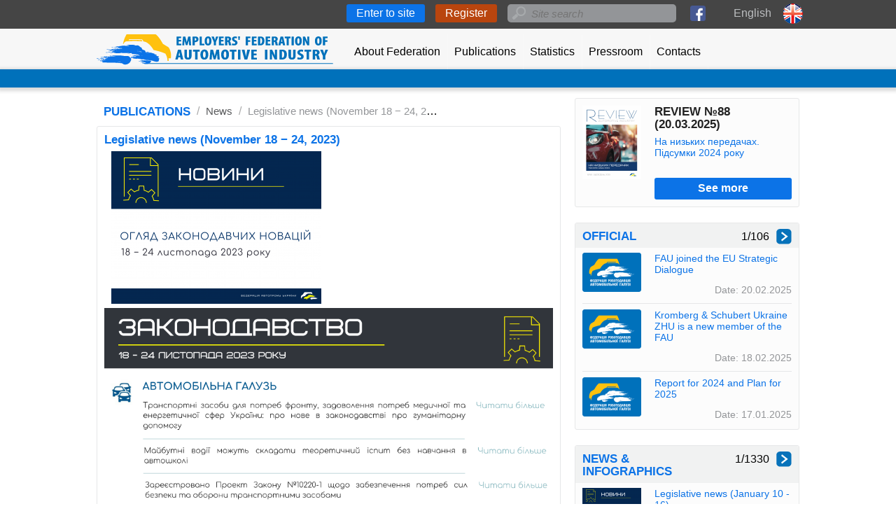

--- FILE ---
content_type: text/html; charset=UTF-8
request_url: https://fra.org.ua/en/an/publikatsii/novosti/zakonodavchi-novini-18-24-listopada-2023
body_size: 3452
content:
<!DOCTYPE html><!--[if lt IE 7]><html class="no-js lt-ie9 lt-ie8 lt-ie7" lang="en"><![endif]--><!--[if IE 7]><html class="no-js lt-ie9 lt-ie8" lang="en"><![endif]--><!--[if IE 8]><html class="no-js lt-ie9" lang="en"><![endif]--><!--[if gt IE 8]><!--><html class="no-js" lang="en"><!--<![endif]--><head><meta charset="utf-8"><meta http-equiv="x-ua-compatible" content="ie=edge"><meta name="viewport" content="width=device-width, initial-scale=1.0"/><link rel="stylesheet" href="/css/vendor.min.css?v002" type="text/css" media="all"><link rel="stylesheet" href="/css/app.min.css?v002" type="text/css" media="all"><!--[if gte IE 9]><style type="text/css">
            .gradient {
                filter: none;
            }
        </style><![endif]--><script type="text/javascript" src="/js/modernizr.foundation.js?v002"></script><link rel="shortcut icon" href="/favicons/favicon.ico?v002"><link rel="apple-touch-icon" sizes="256x256" href="/favicons/apple-touch-icon.png?v002"><title>            Legislative news (November 18 − 24, 2023)
    </title></head><body class="en "><noscript><p>Pelase, enable JavaScript in your browser, to use all features of website</p></noscript><div id="header"><div class="h-top"><div class="row collapse"><div class="mobile-four seven columns text-right"><a class="button radius" href="/en/login">Enter to site</a><a class="button alert radius" href="/en/register/">Register</a></div><div class="five mobile-four columns text-right"><div class="row no-collapse"><div class="seven columns mobile-two"><form name="header_search" method="post" action="/en/api/search/submit?prefix=header_search" id="searchForm"><input type="text" id="header_search_term" name="header_search[term]" required="required" placeholder="Site search" /></form></div><div class="one columns mobile-one social-media"><a href="https://www.facebook.com/UAFed/" title="Facebook" target="_blank" rel="nofollow"><img src="/images/facebook.png?v002" alt="Facebook"></a></div><div class="four columns mobile-one"><div class="button dropdown locales en"><span>English</span><ul><li><a class="uk" href="/uk/an/publikatsii/novosti/zakonodavchi-novini-18-24-listopada-2023" title="ukrainian">Ukrainian</a></li><li><a class="ru" href="/ru/an/publikatsii/novosti/zakonodavchi-novini-18-24-listopada-2023" title="russian">Russian</a></li></ul></div></div></div></div></div></div><div class="h-mid"><div class="row"><div class="five columns column-35"><a href="/en/"><img src="/images/logo-en.png?v002" alt="[Federation of Employers of Automotive Industry]"/></a></div><div class="seven columns column-65"><ul class="nav-bar main-menu h"><li class=" first"><a href="/en/s/o-fiedieratsii">About Federation</a></li><li class=""><a href="/en/an/publikatsii">Publications</a></li><li class=""><a href="/en/st/statistika">Statistics</a></li><li class=""><a href="/en/pc/priess-tsientr">Pressroom</a></li><li class="last"><a href="/en/contacts">Contacts</a></li></ul></div></div></div><div class="h-bot"></div></div><div class="row content"><div class="eight columns"><ul class="breadcrumbs"><li class="root"><a href="/en/an/publikatsii">PUBLICATIONS</a></li><li><a href="/en/an/publikatsii/novosti">News</a></li><li class="unavailable"><span>Legislative news (November 18 − 24, 2023)</span></li></ul><div class="panel radius main inner separate"><div class="row"><div class="twelve columns"><h5 class="blue">Legislative news (November 18 − 24, 2023)</h5></div></div><div class="row"><div class="twelve columns"><div class="panel float-left"><div class="row"><div class="twelve columns"><img src="/uploads/media/section_title/0001/08/thumb_7713_section_title_large.png" alt="Legislative news (November 18 − 24, 2023)" title="Legislative news (November 18 − 24, 2023)"/></div></div></div><p><a href="/uploads/media/default/0001/08/8b74c52bc20f1a13108537e16065b993f82ecea3.pdf"><img alt="" src="/uploads/media/default/0001/08/6cd4cfafe05c0e98b108095fb4116b5d69c8e91f.png" style="height:100%; width:100%" /></a></p><div class="row"><div class="three columns offset-by-six"><div class="comment"><a class="c-add" data-check-url="/en/comments/check/access" href="/en/comments/cabinet/add/an/4334">Comment</a></div></div><div class="three columns"><div class="bookmark"><a class="b-add" href="/en/bookmarks/add/an/4334">To favorites</a></div></div></div></div></div></div></div><div class="four columns"><div class="panel radius"><div class="row"><div class="four columns"><a href="/en/digest/review-88-20-03-2025"><img src="/uploads/media/file_image/0001/09/thumb_8128_file_image_normal.png" alt="REVIEW №88 (20.03.2025) На низьких передачах. Підсумки 2024 року"/></a></div><div class="eight columns"><h5>REVIEW №88 (20.03.2025)</h5><p class="blue min-50">На низьких передачах. Підсумки 2024 року</p><a class="button radius full-width" href="/en/digest/review-88-20-03-2025">See more</a></div></div></div><div class="panel radius news"><div class="header"><div class="row"><div class="six columns mobile-two"><h5 class="blue">OFFICIAL</h5></div><div class="six columns mobile-two"><div class="navigation"><div class="pagination"><span class="empty"></span><span class="current">1/106</span><span class="next radius"><a href="/en/pc/side_block/2?slugFirst=publikatsii&amp;slugSecond=novosti&amp;entrySlug=zakonodavchi-novini-18-24-listopada-2023">&gt;</a></span></div></div></div></div></div><div class="row entry"><div class="four columns mobile-one"><a href="/en/pc/priess-tsientr/ofitsial-nyie-soobshchieniia/federatsiia-avtopromu-ukrayini-doluchilasia-do-strategichnogo-dialogu-es"><img src="/uploads/media/section_title/0001/08/thumb_7156_section_title_small.png" alt="FAU joined the EU Strategic Dialogue"/></a></div><div class="eight mobile-three columns"><div class="row"><div class="twelve columns"><p><a href="/en/pc/priess-tsientr/ofitsial-nyie-soobshchieniia/federatsiia-avtopromu-ukrayini-doluchilasia-do-strategichnogo-dialogu-es">FAU joined the EU Strategic Dialogue</a></p></div></div><div class="row"><div class="twelve columns text-right"><span class="date">Date: 20.02.2025</span></div></div></div></div><div class="divider"></div><div class="row entry"><div class="four columns mobile-one"><a href="/en/pc/priess-tsientr/ofitsial-nyie-soobshchieniia/kromberg-end-shubert-ukrayina-zhu-novii-chlen-federatsiyi-avtopromu-ukrayini"><img src="/uploads/media/section_title/0001/08/thumb_7156_section_title_small.png" alt="Kromberg &amp; Schubert Ukraine ZHU is a new member of the FAU"/></a></div><div class="eight mobile-three columns"><div class="row"><div class="twelve columns"><p><a href="/en/pc/priess-tsientr/ofitsial-nyie-soobshchieniia/kromberg-end-shubert-ukrayina-zhu-novii-chlen-federatsiyi-avtopromu-ukrayini">Kromberg &amp; Schubert Ukraine ZHU is a new member of the FAU</a></p></div></div><div class="row"><div class="twelve columns text-right"><span class="date">Date: 18.02.2025</span></div></div></div></div><div class="divider"></div><div class="row entry"><div class="four columns mobile-one"><a href="/en/pc/priess-tsientr/ofitsial-nyie-soobshchieniia/zvit-za-2024-rik-ta-plan-robit-na-2025-rik"><img src="/uploads/media/section_title/0001/03/thumb_2507_section_title_small.png" alt="Report for 2024 and Plan for 2025"/></a></div><div class="eight mobile-three columns"><div class="row"><div class="twelve columns"><p><a href="/en/pc/priess-tsientr/ofitsial-nyie-soobshchieniia/zvit-za-2024-rik-ta-plan-robit-na-2025-rik">Report for 2024 and Plan for 2025</a></p></div></div><div class="row"><div class="twelve columns text-right"><span class="date">Date: 17.01.2025</span></div></div></div></div></div><div class="panel radius analytics"><div class="header"><div class="row"><div class="six columns mobile-two"><h5 class="blue">NEWS &amp; INFOGRAPHICS</h5></div><div class="six columns mobile-two"><div class="navigation"><div class="pagination"><span class="empty"></span><span class="current">1/1330</span><span class="next radius"><a href="/en/an/side_block/2?slugFirst=publikatsii&amp;slugSecond=novosti&amp;entrySlug=zakonodavchi-novini-18-24-listopada-2023">&gt;</a></span></div></div></div></div></div><div class="row entry"><div class="four columns mobile-one"><a href="/en/an/publikatsii/novosti/zakonodavchi-novini-10-16-sichnia"><img src="/uploads/media/section_title/0001/09/thumb_8366_section_title_small.png" alt="Legislative news (January 10 - 16)"/></a></div><div class="eight mobile-three columns"><div class="row"><div class="twelve columns"><p><a href="/en/an/publikatsii/novosti/zakonodavchi-novini-10-16-sichnia">Legislative news (January 10 - 16)</a></p></div></div><div class="row"><div class="twelve columns text-right"><span class="date">Date: 19.01.2026</span></div></div></div></div><div class="divider"></div><div class="row entry"><div class="four columns mobile-one"><a href="/en/an/publikatsii/novosti/zakonodavchi-novini-3-9-sichnia"><img src="/uploads/media/section_title/0001/09/thumb_8363_section_title_small.png" alt="Legislative news (January 3 - 9)"/></a></div><div class="eight mobile-three columns"><div class="row"><div class="twelve columns"><p><a href="/en/an/publikatsii/novosti/zakonodavchi-novini-3-9-sichnia">Legislative news (January 3 - 9)</a></p></div></div><div class="row"><div class="twelve columns text-right"><span class="date">Date: 12.01.2026</span></div></div></div></div><div class="divider"></div><div class="row entry"><div class="four columns mobile-one"><a href="/en/an/publikatsii/novosti/zakonodavchi-novini-27-grudnia-2-sichnia"><img src="/uploads/media/section_title/0001/09/thumb_8348_section_title_small.png" alt="Legislative news (December 27 - January 2)"/></a></div><div class="eight mobile-three columns"><div class="row"><div class="twelve columns"><p><a href="/en/an/publikatsii/novosti/zakonodavchi-novini-27-grudnia-2-sichnia">Legislative news (December 27 - January 2)</a></p></div></div><div class="row"><div class="twelve columns text-right"><span class="date">Date: 05.01.2026</span></div></div></div></div></div></div></div><div id="footer"><div class="f-top"><div class="row collapse"><div class="seven columns column-65"><ul class="nav-bar main-menu f"><li class=" first"><a href="/en/s/o-fiedieratsii">About Federation</a></li><li class=""><a href="/en/an/publikatsii">Publications</a></li><li class=""><a href="/en/st/statistika">Statistics</a></li><li class=""><a href="/en/pc/priess-tsientr">Pressroom</a></li><li class="last"><a href="/en/contacts">Contacts</a></li></ul></div><div class="five column-35 columns text-right"><a href="/en/"><img src="/images/logo-en.png?v002" alt="[Federation of Employers of Automotive Industry]"/></a></div></div></div><div class="f-bot"><div class="row collapse"><div class="nine columns"><span>&copy; 2026 Federation of Employers of Automotive Industry | All rights reserved&nbsp;</span><a class="underlined" href="/en/site_rules">Site rules</a></div><div class="three columns text-right"><span class="developers">Developed by: <a target="_blank" class="blue underlined" href="https://bd8studio.com">BD8studio</a></span></div></div></div></div><script type="text/javascript" src="/js/vendor.min.js?v002"></script><script type="text/javascript" src="/js/app.min.js?v002"></script><!-- Yandex.Metrika counter --><script type="text/javascript">
      (function (d, w, c) {
        (w[c] = w[c] || []).push(function() {
          try {
            w.yaCounter23181955 = new Ya.Metrika({id:23181955,
              webvisor:true,
              clickmap:true,
              accurateTrackBounce:true});
          } catch(e) { }
        });

        var n = d.getElementsByTagName("script")[0],
          s = d.createElement("script"),
          f = function () { n.parentNode.insertBefore(s, n); };
        s.type = "text/javascript";
        s.async = true;
        s.src = (d.location.protocol == "https:" ? "https:" : "http:") + "//mc.yandex.ru/metrika/watch.js";

        if (w.opera == "[object Opera]") {
          d.addEventListener("DOMContentLoaded", f, false);
        } else { f(); }
      })(document, window, "yandex_metrika_callbacks");
    </script><noscript><div><img src="//mc.yandex.ru/watch/23181955" style="position:absolute; left:-9999px;" alt="" /></div></noscript><!-- /Yandex.Metrika counter --></body></html>

--- FILE ---
content_type: text/css
request_url: https://fra.org.ua/css/app.min.css?v002
body_size: 17908
content:
.button,.button.secondary,.panel .button.secondary{font-weight:400}body,h1,h2,h3,h4,h5,h6{font-family:"Trebuchet MS",Trebuchet MS,Helvetica,Helvetica,Arial,Arial,sans-serif}a{color:#1C75BC}p{margin-bottom:12px}noscript p{margin-bottom:0;line-height:40px;text-align:center;background:#F15A29;color:#fff}.underlined{text-decoration:underline}.underlined:hover{text-decoration:none}.main-menu ul.flyout .inline-list .menu_level_2>li:hover a,.panel .entry a:hover{text-decoration:underline}.no-bullet a{color:#0071bb}.row.no-collapse .column,.row.no-collapse .columns{padding:0 10px}input[type=tel],input[type=time],input[type=url],input[type=text],input[type=password],input[type=date],input[type=datetime],input[type=email],input[type=number],input[type=search],textarea{border-color:#e6e7e8;-webkit-box-shadow:none;-moz-box-shadow:none;box-shadow:none;-webkit-border-radius:5px;-moz-border-radius:5px;-ms-border-radius:5px;-o-border-radius:5px;border-radius:5px;font-size:15px}input[type=tel]:focus,input[type=time]:focus,input[type=url]:focus,input[type=text]:focus,input[type=password]:focus,input[type=date]:focus,input[type=datetime]:focus,input[type=email]:focus,input[type=number]:focus,input[type=search]:focus,textarea:focus{background:#fff;-webkit-box-shadow:0 1px 2px rgba(0,0,0,.1) inset;-moz-box-shadow:0 1px 2px rgba(0,0,0,.1) inset;box-shadow:0 1px 2px rgba(0,0,0,.1) inset}div.alert-box,div.alert-box.alert,div.alert-box.secondary,div.alert-box.success{text-shadow:none}.alert-box p{margin-top:5px;margin-bottom:5px}ul.parsley-error-list{line-height:1.2;list-style:none;margin-bottom:10px;margin-top:-10px}.error ul,.panel .error ul{list-style:none;margin-left:0}.error ul>li,ul.parsley-error-list li{color:#f15a29}.error small,small.error{margin-left:3px;margin-right:3px}.error input,.error input:focus,.error textarea,.error textarea:focus,input.error,input.error:focus,textarea.error,textarea.error:focus{border-color:#F15A29}.button{-webkit-box-shadow:none;-moz-box-shadow:none;box-shadow:none;border:none}.button.highlight{background:#ffc10e;color:#414042;border:none}.button.alert{background-color:#B9450E}.button.alert,.button.success{border:none}.button.highlight:focus,.button.highlight:hover{background:#ffe210}form .button.secondary{background-color:#bcbec0;color:#231f20;border:none}.button.dropdown.locales,.button.dropdown.locales>ul{background:#454545;border-color:#454545}.button.dropdown.locales{color:#bcbec0;padding-right:50px;width:100%;text-align:right;line-height:19px;min-height:34px;margin-top:1px;padding-top:2px!important;padding-bottom:10px}.button.dropdown>ul li{position:relative;line-height:29px;min-height:29px}.button.dropdown.locales>ul li:focus,.button.dropdown.locales>ul li:hover{background-color:#f7f7f7;color:#000}.button.dropdown.locales>ul li:focus a,.button.dropdown.locales>ul li:hover a{color:#000}.button.dropdown.locales ul li a:after,.button.dropdown.locales:after{border:0;height:29px;right:5px;top:0;width:28px}.button.dropdown.locales .ru:after,.button.dropdown.locales.ru:after{background:url(../images/lang-bg.png) -58px 0 no-repeat}.button.dropdown.locales .uk:after,.button.dropdown.locales.uk:after{background:url(../images/lang-bg.png) no-repeat}.button.dropdown.locales .en:after,.button.dropdown.locales.en:after{background:url(../images/lang-bg.png) -29px 0 no-repeat}.button.dropdown.locales>ul li a{color:#bcbec0;padding-right:50px}.button.dropdown.locales>ul li a:after{content:"";display:block;position:absolute;top:5px}.button.download{margin-top:10px}.panel .text-14,.text-14{font-size:14px}.panel .text-16,.text-16{font-size:16px}.text-17{font-size:17px}.column-35,.row .column-35{width:35%}.column-65,.row .column-65{width:65%}.min-50{min-height:50px}.pt-10{padding-top:10px}.pt-20{padding-top:20px}.pb-20{padding-bottom:20px}.pb-10{padding-bottom:10px}.pb-13{padding-bottom:13px}.mt-2{margin-top:2px}.mt-5{margin-top:5px}.mt-10{margin-top:10px}.no-mt,.panel h5{margin-top:0}.ms-5{margin-left:5px;margin-right:5px}.panel{padding:10px;background-color:#fcfcfc;border-color:#e6e7e8;line-height:1.4}.panel.padding-big{padding:15px 40px 20px}.panel.float-left{background-color:#FFF;border:none;float:left;margin-bottom:0;padding:0 15px 0 10px}.panel.main{background-color:#fff;overflow:hidden}.panel.main.separate{overflow:visible;margin-bottom:50px}.panel.no-padding{padding:0}.panel.main .collapse .three{padding-right:0;width:25%}.panel.header .nine,.panel.header .row .nine,.panel.main .nine,.panel.main .row .nine{width:72%}.panel .button{font-weight:700}.panel h5{margin-bottom:7px}.panel.main.inner p{font-size:15px}.panel ol,.panel p,.panel ul{font-size:14px;line-height:1.2;margin-bottom:10px}.panel ol,.panel ul{margin-left:17px}.panel.float-left dl,.panel.float-left ol,.panel.float-left ul{margin-left:0;line-height:1.6}.panel.main p{font-size:inherit}.panel .entry a{color:#0C73E7}.panel .entry a.underlined:hover{text-decoration:none}.panel .header{background-color:#f1f2f2;-webkit-border-radius:3px 3px 0 0;-moz-border-radius:3px 3px 0 0;-ms-border-radius:3px 3px 0 0;-o-border-radius:3px 3px 0 0;border-radius:3px 3px 0 0;margin:-10px -10px 7px;padding:10px 10px 0}.panel .footer{background-color:#f1f2f2;-webkit-border-radius:0 0 3px 3px;-moz-border-radius:0 0 3px 3px;-ms-border-radius:0 0 3px 3px;-o-border-radius:0 0 3px 3px;border-radius:0 0 3px 3px;margin:30px -10px -10px;padding:10px}.panel.full-height{min-height:460px}.panel .row{margin:0 -6px}.panel .column,.panel .columns{padding:0 6px}.panel.digest{padding-right:5px}.panel.digest.main{padding-right:10px;margin-bottom:5px}.block-grid.three-up,.block-grid.two-up{margin:0 -8px}.block-grid.three-up>li,.block-grid.two-up>li{padding:0 7px 3px}ul.breadcrumbs{margin-bottom:0;background:0 0;border:none}ul.breadcrumbs.no-bt{padding-bottom:0}ul.breadcrumbs li{padding-right:9px;max-width:300px;white-space:nowrap;overflow:hidden;text-overflow:ellipsis}ul.breadcrumbs li a,ul.breadcrumbs li span{padding-left:9px;color:#58595b}ul.breadcrumbs li.root a,ul.breadcrumbs li.root span{color:#0C73E7;font-size:17px;font-weight:700}ul.breadcrumbs li a,ul.breadcrumbs li span{font-size:15px;text-transform:none}ul.breadcrumbs li.unavailable a,ul.breadcrumbs li.unavailable span{color:#939598}label{margin-bottom:5px}form.custom span.custom{height:24px;width:26px;border-color:#e6e7e8;top:6px;-webkit-border-radius:3px;-moz-border-radius:3px;-ms-border-radius:3px;-o-border-radius:3px;border-radius:3px}form.custom span.custom.radio{width:17px;height:17px;top:2px;background-color:#e6e7e8;border-color:#a7a9ac;margin-right:3px}form.custom span.custom.radio.checked:before{left:2px;top:2px;width:11px;height:11px;background-color:#0c73e7}form.custom span.custom.checkbox:before{height:14px;left:4px;top:4px;width:16px;-webkit-border-radius:3px;-moz-border-radius:3px;-ms-border-radius:3px;-o-border-radius:3px;border-radius:3px}form.custom span.custom.checkbox.checked:before{content:"";background:#0C73E7}form.custom div.custom.dropdown{font-size:14px;color:rgba(0,0,0,.75)}form.custom div.custom.dropdown a.current{border-color:#e6e7e8}form.custom div.custom.dropdown a.selector{border-color:#e6e7e8;border-left-width:0}form.custom div.custom.dropdown a.selector:after,form.custom div.custom.dropdown.open a.selector:after,form.custom div.custom.dropdown:hover a.selector:after{border-width:12px;border-color:#0071bb transparent transparent}form.custom div.custom.dropdown a.selector:after{left:0;top:40%;margin-left:-6px}form.custom div.custom.dropdown ul{background-color:rgba(255,255,255,1)}form.custom div.custom.dropdown ul li.selected,form.custom div.custom.dropdown ul li.selected:hover,form.custom div.custom.dropdown ul li:hover{background:#0071bb;color:#fff}form.custom div.custom.dropdown ul li.selected:after,form.custom div.custom.dropdown ul li:hover:after{content:""}.green{color:#8dc63f}.red{color:#f15a29}.orange{color:#ffc10e}.blue{color:#0c73e7}.black{color:#000}.gray{color:#939598}.gray-d{color:#414042}.date{color:#939598;font-size:14px}.divider{height:0;margin:10px 0}.image-holder{margin-right:7px;display:block}.pagination-bottom .pagination{background:#f1f2f2;border:1px solid #e6e7e8;-webkit-border-radius:3px;-moz-border-radius:3px;-ms-border-radius:3px;-o-border-radius:3px;border-radius:3px;padding:5px;margin:10px 0 45px;text-align:center}.pagination-bottom .pagination .current{padding-top:3px}.pagination{text-align:right;margin-top:-2px}.pagination .previous{background:url(../images/lt.png) no-repeat}.pagination .next{background:url(../images/gt.png) no-repeat}.pagination .next a,.pagination .previous a{color:transparent;width:22px;height:22px;display:block}.pagination .empty,.pagination .next,.pagination .previous{width:22px;height:22px;display:inline-block;vertical-align:top;text-align:center;-webkit-border-radius:3px;-moz-border-radius:3px;-ms-border-radius:3px;-o-border-radius:3px;border-radius:3px}.pagination .current,.pagination .page{display:inline-block;margin:0 10px}#header .h-top{min-height:40px;background:#454545;padding-top:6px}#header .h-mid{min-height:58px;background:#f7f7f7;padding-top:8px}#header .h-bot{min-height:26px;background:#0071bb;-webkit-box-shadow:0 2px 5px 3px rgba(0,0,0,.15);-moz-box-shadow:0 2px 5px 3px rgba(0,0,0,.15);box-shadow:0 2px 5px 3px rgba(0,0,0,.15)}#header .h-top .button{margin-right:15px;padding-top:5px;padding-bottom:5px}#header .h-top .button.dropdown{margin-right:0}#header .username{color:#FFF;line-height:32px;margin-right:20px}#header .username a{color:#ffc10e}.content{margin-top:15px;min-height:200px}#searchForm{margin-bottom:9px}#searchForm .button.expand.prefix{background:#939598;color:transparent;border:none}#searchForm input[type=text]{font-style:italic;color:#bcbec0;background:url(../images/scope-icon.png) 6px 3px no-repeat #939598;border:none;margin-bottom:0;padding-left:34px;height:26px;font-size:15px;padding-top:5px;padding-bottom:4px}#searchForm input[type=text]:focus{background-color:#f7f7f7;color:#000}#footer{background:#f7f7f7;border-top:4px solid #0071bb;-webkit-box-shadow:0 4px 5px 2px rgba(0,0,0,.15);-moz-box-shadow:0 4px 5px 2px rgba(0,0,0,.15);box-shadow:0 4px 5px 2px rgba(0,0,0,.15);min-height:130px;padding-top:15px}#footer .f-bot{padding-top:35px}.main-menu.nav-bar{min-height:32px;margin-top:0;margin-bottom:0;background:0 0}.main-menu.nav-bar>li{border:none;background:0 0;line-height:40px}.main-menu.nav-bar>li>a{color:#000;text-align:center}.main-menu.nav-bar>li>a:first-child{padding:0 10px}.main-menu .flyout{-webkit-box-shadow:none;-moz-box-shadow:none;box-shadow:none;border:none;background:0 0}.main-menu ul.flyout li{border:none}.main-menu ul.flyout li a{-webkit-box-shadow:none;-moz-box-shadow:none;box-shadow:none;margin:3px 0;padding:0 8px;background:#0071bb;border:none;color:#fff}.main-menu ul.flyout .inline-list>li:hover,.main-menu ul.flyout .inline-list>li:hover>a{background:#0071bb;color:#fff;text-decoration:underline}.main-menu ul.flyout .inline-list{margin-left:0;background:0 0}.main-menu ul.flyout .inline-list>li{margin-left:0;background:#0071bb;padding:6px 0}.main-menu ul.flyout .inline-list>li.first{-webkit-border-radius:3px 0 0 3px;-moz-border-radius:3px 0 0 3px;-ms-border-radius:3px 0 0 3px;-o-border-radius:3px 0 0 3px;border-radius:3px 0 0 3px}.main-menu ul.flyout .inline-list>li.last{-webkit-border-radius:0 3px 3px 0;-moz-border-radius:0 3px 3px 0;-ms-border-radius:0 3px 3px 0;-o-border-radius:0 3px 3px 0;border-radius:0 3px 3px 0}.main-menu ul.flyout .inline-list>li a{border-left:1px solid #fff;font-size:14px}.main-menu ul.flyout .inline-list>li:first-child a{border-left:none}.main-menu .flyout.large{width:730px}.main-menu.nav-bar>li.has-flyout>a:after{border-color:transparent}.main-menu.nav-bar>li.has-flyout:hover>a:after{border-width:8px;border-color:transparent transparent #0071bb;right:50%;top:25px}ul.inline-list>li>.hide{display:none}ul.inline-list .menu_level_2{position:absolute;margin-left:0;-webkit-border-radius:3px;-moz-border-radius:3px;-ms-border-radius:3px;-o-border-radius:3px;border-radius:3px;background-color:#08509e;-webkit-box-shadow:0 5px 5px 1px rgba(0,0,0,.15);-moz-box-shadow:0 5px 5px 1px rgba(0,0,0,.15);box-shadow:0 5px 5px 1px rgba(0,0,0,.15);padding:5px;margin-top:2px}.main-menu ul.flyout .inline-list .menu_level_2>li a{padding:5px 8px;border-left:none;background-color:#08509e}ul.inline-list .menu_level_2>li{border-top:1px solid #f1f2f2}ul.inline-list .menu_level_2 .first{border-top-color:transparent}.main-menu ul.flyout ul.inline-list .menu_level_2 .first a{padding-top:0}#header .main-menu.nav-bar{min-height:50px}#header .main-menu.nav-bar>li{line-height:50px}#header .flyout{top:50px}#header .main-menu ul.flyout .inline-list{background-color:transparent}#header .main-menu ul.flyout .inline-list>li{padding:2px 0}#header .main-menu.nav-bar>li.has-flyout:hover>a:after{top:36px}#header .main-menu ul.flyout .inline-list>li:hover,#header .main-menu ul.flyout .inline-list>li:hover>a{background:#0071bb;color:#ffc10e;text-decoration:none}.settings .tabs,.settings .tabs dd.active{background-color:#f1f2f2}#header .main-menu ul.flyout .inline-list .menu_level_2 li:hover a,#header .main-menu ul.flyout .inline-list .menu_level_2 li:hover>a{color:#fff;text-decoration:underline}#header .main-menu ul.flyout .inline-list .menu_level_2>li.first:before{content:"";display:block;width:0;height:0;border:10px solid;border-color:transparent transparent #08509E;left:15%;position:absolute;top:-15px}.bottom.panel a:hover,.middle.panel a:hover{text-decoration:underline}.panel.settings{overflow:hidden;margin-top:10px}.settings .tabs{height:52px;margin-bottom:15px;border-bottom-color:#f1f2f2}.panel.settings .tabs-content{margin:15px 35px}.settings .tabs dd{border-left:1px solid #d1d3d4;border-right:none;border-top:none;margin-top:5px;margin-bottom:5px}.settings .tabs dd a,.settings .tabs dd.active:first-child,.settings .tabs dd.active:first-child a,.settings .tabs dd:first-child,.settings .tabs dd:first-child a{border-left:none;border-right:none}.settings .tabs dd a{margin:0 10px;height:42px;line-height:1.2}.settings .tabs dd a .title{color:#0071bb;font-weight:700;font-size:18px}.settings .tabs dd.active a .title{color:#fff}.settings .tabs dd a .description{color:#6d6e71;font-size:14px;font-weight:400}.settings .tabs dd.active a .description{color:#e6e7e8;font-size:14px}.settings .tabs dd.active a{background-color:#0c73e7;color:#fff;-webkit-border-radius:5px;-moz-border-radius:5px;-ms-border-radius:5px;-o-border-radius:5px;border-radius:5px}.feeback-textarea{min-height:110px}.files{padding:10px 0}.pdf-icon{background:url(../images/pdf-icon.png) no-repeat;width:20px;height:20px;display:inline-block;vertical-align:middle;margin-right:8px}.files .block-grid.two-up>li{padding-bottom:10px}.upload-description{padding-top:5px;margin-left:3px}.panel.main .upload-description p,.upload-description p{font-size:14px;margin-bottom:3px}.bookmark,.comment{position:absolute;right:30px;bottom:-40px;border:1px solid #E6E7E8;border-top:none;-webkit-border-radius:0 0 3px 3px;-moz-border-radius:0 0 3px 3px;-ms-border-radius:0 0 3px 3px;-o-border-radius:0 0 3px 3px;border-radius:0 0 3px 3px;padding:3px 7px}.bookmark .b-add,.comment .c-add{display:inline-block;color:#0071bb;min-width:110px}.bookmark .b-add{background:url(../images/bokmarks-icon-inactive.png) right 5px no-repeat}.bookmark:hover .b-add{background-image:url(../images/bokmarks-icon.png)}.comment .c-add{background:url(../images/comments-icon-inactive.png) right 5px no-repeat;min-width:145px}.comment:hover .c-add{background-image:url(../images/comments-icon.png)}.comment-textarea,.research-textarea{height:220px}.moderation-status{margin-right:10px;position:relative;top:40px;vertical-align:top}.panel.poll,.panel.question{background-color:#f1f2f2}.panel.poll{margin-bottom:15px;margin-top:7px;padding:20px 10px 15px 15px}#quizForm{margin-bottom:0}.panel #questionForm .footer{margin-bottom:-15px}.add-answer-link,.add-respondent-link{background:url(../images/add-icon.png) 0 2px no-repeat;color:#6D6E71;padding-left:23px}.remove-answer-link,.remove-respondent-link{background:url(../images/delete-icon.png) no-repeat;width:17px;height:17px;display:block;margin-top:8px}.panel.question{padding:13px}.question h5{margin-top:5px}.divider{background-color:#e6e7e8;padding-top:1px;margin-top:8px;margin-bottom:8px}#qaForm .footer{margin-bottom:-5px;padding-bottom:0;padding-top:0}#qaForm .footer h5{margin-bottom:0;margin-top:7px}.panel.question-stat{background-color:#FCFCFC}.question-stat h5{margin-top:7px}.answer-title{color:#414042;font-size:14px}.votes-count{color:#000;font-size:14px;font-weight:700}div.progress{background-color:#fff;border-color:#27aae1;margin-bottom:5px}div.progress .meter{background-color:#27aae1}.textarea-profile{min-height:155px}.bookmarks-icon,.comments-icon,.personal-data-icon,.quizzes-icon,.researches-icon{background:url(../images/side-menu-sprite.png) no-repeat}.personal-data-icon{background-position:0 0;width:14px;height:17px}.comments-icon{background-position:-16px 0;width:16px;height:17px}.researches-icon{background-position:-32px 0;width:16px;height:17px}.bookmarks-icon{background-position:-48px 0;width:16px;height:16px}.quizzes-icon{background-position:-64px 0;width:19px;height:19px}.panel.cabinet-menu h5{font-size:19px;margin-bottom:0}.panel.cabinet-menu .header{text-align:center;background-color:#ffc10e;padding-bottom:10px;margin-bottom:0}.cabinet-menu-content{padding-top:7px}.cabinet-menu-content .entry{border-top:1px solid #d1d3d4;padding:5px 0;margin-left:0}.cabinet-menu-content .entry.first{border-top:none}.cabinet-menu-content .entry a{color:#000;font-size:17px;line-height:1;position:relative;top:-2px}.cabinet-menu-content .entry a.count{color:#0c73e7}.modal-content form{margin-bottom:0}#modal.reveal-modal{padding-bottom:15px}.source>a,.source>span{margin-right:10px}.social-media a{color:#fff;width:22px;margin-top:2px;display:inline-block}.social-media a>img{width:22px;height:22px;display:block}

--- FILE ---
content_type: application/javascript
request_url: https://fra.org.ua/js/vendor.min.js?v002
body_size: 176797
content:
!function(e,t){"object"==typeof module&&"object"==typeof module.exports?module.exports=e.document?t(e,!0):function(e){if(!e.document)throw new Error("jQuery requires a window with a document");return t(e)}:t(e)}("undefined"!=typeof window?window:this,function(e,t){function n(e){var t=!!e&&"length"in e&&e.length,n=fe.type(e);return"function"!==n&&!fe.isWindow(e)&&("array"===n||0===t||"number"==typeof t&&t>0&&t-1 in e)}function i(e,t,n){if(fe.isFunction(t))return fe.grep(e,function(e,i){return!!t.call(e,i,e)!==n});if(t.nodeType)return fe.grep(e,function(e){return e===t!==n});if("string"==typeof t){if(ke.test(t))return fe.filter(t,e,n);t=fe.filter(t,e)}return fe.grep(e,function(e){return fe.inArray(e,t)>-1!==n})}function o(e,t){do e=e[t];while(e&&1!==e.nodeType);return e}function r(e){var t={};return fe.each(e.match(Ae)||[],function(e,n){t[n]=!0}),t}function s(){ie.addEventListener?(ie.removeEventListener("DOMContentLoaded",a),e.removeEventListener("load",a)):(ie.detachEvent("onreadystatechange",a),e.detachEvent("onload",a))}function a(){(ie.addEventListener||"load"===e.event.type||"complete"===ie.readyState)&&(s(),fe.ready())}function l(e,t,n){if(void 0===n&&1===e.nodeType){var i="data-"+t.replace(He,"-$1").toLowerCase();if(n=e.getAttribute(i),"string"==typeof n){try{n="true"===n||"false"!==n&&("null"===n?null:+n+""===n?+n:Le.test(n)?fe.parseJSON(n):n)}catch(o){}fe.data(e,t,n)}else n=void 0}return n}function u(e){var t;for(t in e)if(("data"!==t||!fe.isEmptyObject(e[t]))&&"toJSON"!==t)return!1;return!0}function c(e,t,n,i){if(je(e)){var o,r,s=fe.expando,a=e.nodeType,l=a?fe.cache:e,u=a?e[s]:e[s]&&s;if(u&&l[u]&&(i||l[u].data)||void 0!==n||"string"!=typeof t)return u||(u=a?e[s]=ne.pop()||fe.guid++:s),l[u]||(l[u]=a?{}:{toJSON:fe.noop}),"object"!=typeof t&&"function"!=typeof t||(i?l[u]=fe.extend(l[u],t):l[u].data=fe.extend(l[u].data,t)),r=l[u],i||(r.data||(r.data={}),r=r.data),void 0!==n&&(r[fe.camelCase(t)]=n),"string"==typeof t?(o=r[t],null==o&&(o=r[fe.camelCase(t)])):o=r,o}}function d(e,t,n){if(je(e)){var i,o,r=e.nodeType,s=r?fe.cache:e,a=r?e[fe.expando]:fe.expando;if(s[a]){if(t&&(i=n?s[a]:s[a].data)){fe.isArray(t)?t=t.concat(fe.map(t,fe.camelCase)):t in i?t=[t]:(t=fe.camelCase(t),t=t in i?[t]:t.split(" ")),o=t.length;for(;o--;)delete i[t[o]];if(n?!u(i):!fe.isEmptyObject(i))return}(n||(delete s[a].data,u(s[a])))&&(r?fe.cleanData([e],!0):de.deleteExpando||s!=s.window?delete s[a]:s[a]=void 0)}}}function h(e,t,n,i){var o,r=1,s=20,a=i?function(){return i.cur()}:function(){return fe.css(e,t,"")},l=a(),u=n&&n[3]||(fe.cssNumber[t]?"":"px"),c=(fe.cssNumber[t]||"px"!==u&&+l)&&qe.exec(fe.css(e,t));if(c&&c[3]!==u){u=u||c[3],n=n||[],c=+l||1;do r=r||".5",c/=r,fe.style(e,t,c+u);while(r!==(r=a()/l)&&1!==r&&--s)}return n&&(c=+c||+l||0,o=n[1]?c+(n[1]+1)*n[2]:+n[2],i&&(i.unit=u,i.start=c,i.end=o)),o}function f(e){var t=Be.split("|"),n=e.createDocumentFragment();if(n.createElement)for(;t.length;)n.createElement(t.pop());return n}function p(e,t){var n,i,o=0,r="undefined"!=typeof e.getElementsByTagName?e.getElementsByTagName(t||"*"):"undefined"!=typeof e.querySelectorAll?e.querySelectorAll(t||"*"):void 0;if(!r)for(r=[],n=e.childNodes||e;null!=(i=n[o]);o++)!t||fe.nodeName(i,t)?r.push(i):fe.merge(r,p(i,t));return void 0===t||t&&fe.nodeName(e,t)?fe.merge([e],r):r}function m(e,t){for(var n,i=0;null!=(n=e[i]);i++)fe._data(n,"globalEval",!t||fe._data(t[i],"globalEval"))}function v(e){Re.test(e.type)&&(e.defaultChecked=e.checked)}function g(e,t,n,i,o){for(var r,s,a,l,u,c,d,h=e.length,g=f(t),y=[],b=0;h>b;b++)if(s=e[b],s||0===s)if("object"===fe.type(s))fe.merge(y,s.nodeType?[s]:s);else if(Ye.test(s)){for(l=l||g.appendChild(t.createElement("div")),u=(We.exec(s)||["",""])[1].toLowerCase(),d=Xe[u]||Xe._default,l.innerHTML=d[1]+fe.htmlPrefilter(s)+d[2],r=d[0];r--;)l=l.lastChild;if(!de.leadingWhitespace&&Ie.test(s)&&y.push(t.createTextNode(Ie.exec(s)[0])),!de.tbody)for(s="table"!==u||Ve.test(s)?"<table>"!==d[1]||Ve.test(s)?0:l:l.firstChild,r=s&&s.childNodes.length;r--;)fe.nodeName(c=s.childNodes[r],"tbody")&&!c.childNodes.length&&s.removeChild(c);for(fe.merge(y,l.childNodes),l.textContent="";l.firstChild;)l.removeChild(l.firstChild);l=g.lastChild}else y.push(t.createTextNode(s));for(l&&g.removeChild(l),de.appendChecked||fe.grep(p(y,"input"),v),b=0;s=y[b++];)if(i&&fe.inArray(s,i)>-1)o&&o.push(s);else if(a=fe.contains(s.ownerDocument,s),l=p(g.appendChild(s),"script"),a&&m(l),n)for(r=0;s=l[r++];)Pe.test(s.type||"")&&n.push(s);return l=null,g}function y(){return!0}function b(){return!1}function x(){try{return ie.activeElement}catch(e){}}function w(e,t,n,i,o,r){var s,a;if("object"==typeof t){"string"!=typeof n&&(i=i||n,n=void 0);for(a in t)w(e,a,n,i,t[a],r);return e}if(null==i&&null==o?(o=n,i=n=void 0):null==o&&("string"==typeof n?(o=i,i=void 0):(o=i,i=n,n=void 0)),o===!1)o=b;else if(!o)return e;return 1===r&&(s=o,o=function(e){return fe().off(e),s.apply(this,arguments)},o.guid=s.guid||(s.guid=fe.guid++)),e.each(function(){fe.event.add(this,t,o,i,n)})}function C(e,t){return fe.nodeName(e,"table")&&fe.nodeName(11!==t.nodeType?t:t.firstChild,"tr")?e.getElementsByTagName("tbody")[0]||e.appendChild(e.ownerDocument.createElement("tbody")):e}function k(e){return e.type=(null!==fe.find.attr(e,"type"))+"/"+e.type,e}function T(e){var t=ot.exec(e.type);return t?e.type=t[1]:e.removeAttribute("type"),e}function F(e,t){if(1===t.nodeType&&fe.hasData(e)){var n,i,o,r=fe._data(e),s=fe._data(t,r),a=r.events;if(a){delete s.handle,s.events={};for(n in a)for(i=0,o=a[n].length;o>i;i++)fe.event.add(t,n,a[n][i])}s.data&&(s.data=fe.extend({},s.data))}}function E(e,t){var n,i,o;if(1===t.nodeType){if(n=t.nodeName.toLowerCase(),!de.noCloneEvent&&t[fe.expando]){o=fe._data(t);for(i in o.events)fe.removeEvent(t,i,o.handle);t.removeAttribute(fe.expando)}"script"===n&&t.text!==e.text?(k(t).text=e.text,T(t)):"object"===n?(t.parentNode&&(t.outerHTML=e.outerHTML),de.html5Clone&&e.innerHTML&&!fe.trim(t.innerHTML)&&(t.innerHTML=e.innerHTML)):"input"===n&&Re.test(e.type)?(t.defaultChecked=t.checked=e.checked,t.value!==e.value&&(t.value=e.value)):"option"===n?t.defaultSelected=t.selected=e.defaultSelected:"input"!==n&&"textarea"!==n||(t.defaultValue=e.defaultValue)}}function S(e,t,n,i){t=re.apply([],t);var o,r,s,a,l,u,c=0,d=e.length,h=d-1,f=t[0],m=fe.isFunction(f);if(m||d>1&&"string"==typeof f&&!de.checkClone&&it.test(f))return e.each(function(o){var r=e.eq(o);m&&(t[0]=f.call(this,o,r.html())),S(r,t,n,i)});if(d&&(u=g(t,e[0].ownerDocument,!1,e,i),o=u.firstChild,1===u.childNodes.length&&(u=o),o||i)){for(a=fe.map(p(u,"script"),k),s=a.length;d>c;c++)r=u,c!==h&&(r=fe.clone(r,!0,!0),s&&fe.merge(a,p(r,"script"))),n.call(e[c],r,c);if(s)for(l=a[a.length-1].ownerDocument,fe.map(a,T),c=0;s>c;c++)r=a[c],Pe.test(r.type||"")&&!fe._data(r,"globalEval")&&fe.contains(l,r)&&(r.src?fe._evalUrl&&fe._evalUrl(r.src):fe.globalEval((r.text||r.textContent||r.innerHTML||"").replace(rt,"")));u=o=null}return e}function $(e,t,n){for(var i,o=t?fe.filter(t,e):e,r=0;null!=(i=o[r]);r++)n||1!==i.nodeType||fe.cleanData(p(i)),i.parentNode&&(n&&fe.contains(i.ownerDocument,i)&&m(p(i,"script")),i.parentNode.removeChild(i));return e}function A(e,t){var n=fe(t.createElement(e)).appendTo(t.body),i=fe.css(n[0],"display");return n.detach(),i}function D(e){var t=ie,n=ut[e];return n||(n=A(e,t),"none"!==n&&n||(lt=(lt||fe("<iframe frameborder='0' width='0' height='0'/>")).appendTo(t.documentElement),t=(lt[0].contentWindow||lt[0].contentDocument).document,t.write(),t.close(),n=A(e,t),lt.detach()),ut[e]=n),n}function N(e,t){return{get:function(){return e()?void delete this.get:(this.get=t).apply(this,arguments)}}}function j(e){if(e in Tt)return e;for(var t=e.charAt(0).toUpperCase()+e.slice(1),n=kt.length;n--;)if(e=kt[n]+t,e in Tt)return e}function L(e,t){for(var n,i,o,r=[],s=0,a=e.length;a>s;s++)i=e[s],i.style&&(r[s]=fe._data(i,"olddisplay"),n=i.style.display,t?(r[s]||"none"!==n||(i.style.display=""),""===i.style.display&&_e(i)&&(r[s]=fe._data(i,"olddisplay",D(i.nodeName)))):(o=_e(i),(n&&"none"!==n||!o)&&fe._data(i,"olddisplay",o?n:fe.css(i,"display"))));for(s=0;a>s;s++)i=e[s],i.style&&(t&&"none"!==i.style.display&&""!==i.style.display||(i.style.display=t?r[s]||"":"none"));return e}function H(e,t,n){var i=xt.exec(t);return i?Math.max(0,i[1]-(n||0))+(i[2]||"px"):t}function M(e,t,n,i,o){for(var r=n===(i?"border":"content")?4:"width"===t?1:0,s=0;4>r;r+=2)"margin"===n&&(s+=fe.css(e,n+Oe[r],!0,o)),i?("content"===n&&(s-=fe.css(e,"padding"+Oe[r],!0,o)),"margin"!==n&&(s-=fe.css(e,"border"+Oe[r]+"Width",!0,o))):(s+=fe.css(e,"padding"+Oe[r],!0,o),"padding"!==n&&(s+=fe.css(e,"border"+Oe[r]+"Width",!0,o)));return s}function q(e,t,n){var i=!0,o="width"===t?e.offsetWidth:e.offsetHeight,r=pt(e),s=de.boxSizing&&"border-box"===fe.css(e,"boxSizing",!1,r);if(0>=o||null==o){if(o=mt(e,t,r),(0>o||null==o)&&(o=e.style[t]),dt.test(o))return o;i=s&&(de.boxSizingReliable()||o===e.style[t]),o=parseFloat(o)||0}return o+M(e,t,n||(s?"border":"content"),i,r)+"px"}function O(e,t,n,i,o){return new O.prototype.init(e,t,n,i,o)}function _(){return e.setTimeout(function(){Ft=void 0}),Ft=fe.now()}function z(e,t){var n,i={height:e},o=0;for(t=t?1:0;4>o;o+=2-t)n=Oe[o],i["margin"+n]=i["padding"+n]=e;return t&&(i.opacity=i.width=e),i}function R(e,t,n){for(var i,o=(I.tweeners[t]||[]).concat(I.tweeners["*"]),r=0,s=o.length;s>r;r++)if(i=o[r].call(n,t,e))return i}function W(e,t,n){var i,o,r,s,a,l,u,c,d=this,h={},f=e.style,p=e.nodeType&&_e(e),m=fe._data(e,"fxshow");n.queue||(a=fe._queueHooks(e,"fx"),null==a.unqueued&&(a.unqueued=0,l=a.empty.fire,a.empty.fire=function(){a.unqueued||l()}),a.unqueued++,d.always(function(){d.always(function(){a.unqueued--,fe.queue(e,"fx").length||a.empty.fire()})})),1===e.nodeType&&("height"in t||"width"in t)&&(n.overflow=[f.overflow,f.overflowX,f.overflowY],u=fe.css(e,"display"),c="none"===u?fe._data(e,"olddisplay")||D(e.nodeName):u,"inline"===c&&"none"===fe.css(e,"float")&&(de.inlineBlockNeedsLayout&&"inline"!==D(e.nodeName)?f.zoom=1:f.display="inline-block")),n.overflow&&(f.overflow="hidden",de.shrinkWrapBlocks()||d.always(function(){f.overflow=n.overflow[0],f.overflowX=n.overflow[1],f.overflowY=n.overflow[2]}));for(i in t)if(o=t[i],St.exec(o)){if(delete t[i],r=r||"toggle"===o,o===(p?"hide":"show")){if("show"!==o||!m||void 0===m[i])continue;p=!0}h[i]=m&&m[i]||fe.style(e,i)}else u=void 0;if(fe.isEmptyObject(h))"inline"===("none"===u?D(e.nodeName):u)&&(f.display=u);else{m?"hidden"in m&&(p=m.hidden):m=fe._data(e,"fxshow",{}),r&&(m.hidden=!p),p?fe(e).show():d.done(function(){fe(e).hide()}),d.done(function(){var t;fe._removeData(e,"fxshow");for(t in h)fe.style(e,t,h[t])});for(i in h)s=R(p?m[i]:0,i,d),i in m||(m[i]=s.start,p&&(s.end=s.start,s.start="width"===i||"height"===i?1:0))}}function P(e,t){var n,i,o,r,s;for(n in e)if(i=fe.camelCase(n),o=t[i],r=e[n],fe.isArray(r)&&(o=r[1],r=e[n]=r[0]),n!==i&&(e[i]=r,delete e[n]),s=fe.cssHooks[i],s&&"expand"in s){r=s.expand(r),delete e[i];for(n in r)n in e||(e[n]=r[n],t[n]=o)}else t[i]=o}function I(e,t,n){var i,o,r=0,s=I.prefilters.length,a=fe.Deferred().always(function(){delete l.elem}),l=function(){if(o)return!1;for(var t=Ft||_(),n=Math.max(0,u.startTime+u.duration-t),i=n/u.duration||0,r=1-i,s=0,l=u.tweens.length;l>s;s++)u.tweens[s].run(r);return a.notifyWith(e,[u,r,n]),1>r&&l?n:(a.resolveWith(e,[u]),!1)},u=a.promise({elem:e,props:fe.extend({},t),opts:fe.extend(!0,{specialEasing:{},easing:fe.easing._default},n),originalProperties:t,originalOptions:n,startTime:Ft||_(),duration:n.duration,tweens:[],createTween:function(t,n){var i=fe.Tween(e,u.opts,t,n,u.opts.specialEasing[t]||u.opts.easing);return u.tweens.push(i),i},stop:function(t){var n=0,i=t?u.tweens.length:0;if(o)return this;for(o=!0;i>n;n++)u.tweens[n].run(1);return t?(a.notifyWith(e,[u,1,0]),a.resolveWith(e,[u,t])):a.rejectWith(e,[u,t]),this}}),c=u.props;for(P(c,u.opts.specialEasing);s>r;r++)if(i=I.prefilters[r].call(u,e,c,u.opts))return fe.isFunction(i.stop)&&(fe._queueHooks(u.elem,u.opts.queue).stop=fe.proxy(i.stop,i)),i;return fe.map(c,R,u),fe.isFunction(u.opts.start)&&u.opts.start.call(e,u),fe.fx.timer(fe.extend(l,{elem:e,anim:u,queue:u.opts.queue})),u.progress(u.opts.progress).done(u.opts.done,u.opts.complete).fail(u.opts.fail).always(u.opts.always)}function B(e){return fe.attr(e,"class")||""}function X(e){return function(t,n){"string"!=typeof t&&(n=t,t="*");var i,o=0,r=t.toLowerCase().match(Ae)||[];if(fe.isFunction(n))for(;i=r[o++];)"+"===i.charAt(0)?(i=i.slice(1)||"*",(e[i]=e[i]||[]).unshift(n)):(e[i]=e[i]||[]).push(n)}}function Y(e,t,n,i){function o(a){var l;return r[a]=!0,fe.each(e[a]||[],function(e,a){var u=a(t,n,i);return"string"!=typeof u||s||r[u]?s?!(l=u):void 0:(t.dataTypes.unshift(u),o(u),!1)}),l}var r={},s=e===Gt;return o(t.dataTypes[0])||!r["*"]&&o("*")}function V(e,t){var n,i,o=fe.ajaxSettings.flatOptions||{};for(i in t)void 0!==t[i]&&((o[i]?e:n||(n={}))[i]=t[i]);return n&&fe.extend(!0,e,n),e}function Q(e,t,n){for(var i,o,r,s,a=e.contents,l=e.dataTypes;"*"===l[0];)l.shift(),void 0===o&&(o=e.mimeType||t.getResponseHeader("Content-Type"));if(o)for(s in a)if(a[s]&&a[s].test(o)){l.unshift(s);break}if(l[0]in n)r=l[0];else{for(s in n){if(!l[0]||e.converters[s+" "+l[0]]){r=s;break}i||(i=s)}r=r||i}return r?(r!==l[0]&&l.unshift(r),n[r]):void 0}function U(e,t,n,i){var o,r,s,a,l,u={},c=e.dataTypes.slice();if(c[1])for(s in e.converters)u[s.toLowerCase()]=e.converters[s];for(r=c.shift();r;)if(e.responseFields[r]&&(n[e.responseFields[r]]=t),!l&&i&&e.dataFilter&&(t=e.dataFilter(t,e.dataType)),l=r,r=c.shift())if("*"===r)r=l;else if("*"!==l&&l!==r){if(s=u[l+" "+r]||u["* "+r],!s)for(o in u)if(a=o.split(" "),a[1]===r&&(s=u[l+" "+a[0]]||u["* "+a[0]])){s===!0?s=u[o]:u[o]!==!0&&(r=a[0],c.unshift(a[1]));break}if(s!==!0)if(s&&e["throws"])t=s(t);else try{t=s(t)}catch(d){return{state:"parsererror",error:s?d:"No conversion from "+l+" to "+r}}}return{state:"success",data:t}}function J(e){return e.style&&e.style.display||fe.css(e,"display")}function K(e){if(!fe.contains(e.ownerDocument||ie,e))return!0;for(;e&&1===e.nodeType;){if("none"===J(e)||"hidden"===e.type)return!0;e=e.parentNode}return!1}function G(e,t,n,i){var o;if(fe.isArray(t))fe.each(t,function(t,o){n||on.test(e)?i(e,o):G(e+"["+("object"==typeof o&&null!=o?t:"")+"]",o,n,i)});else if(n||"object"!==fe.type(t))i(e,t);else for(o in t)G(e+"["+o+"]",t[o],n,i)}function Z(){try{return new e.XMLHttpRequest}catch(t){}}function ee(){try{return new e.ActiveXObject("Microsoft.XMLHTTP")}catch(t){}}function te(e){return fe.isWindow(e)?e:9===e.nodeType&&(e.defaultView||e.parentWindow)}var ne=[],ie=e.document,oe=ne.slice,re=ne.concat,se=ne.push,ae=ne.indexOf,le={},ue=le.toString,ce=le.hasOwnProperty,de={},he="1.12.4",fe=function(e,t){return new fe.fn.init(e,t)},pe=/^[\s\uFEFF\xA0]+|[\s\uFEFF\xA0]+$/g,me=/^-ms-/,ve=/-([\da-z])/gi,ge=function(e,t){return t.toUpperCase()};fe.fn=fe.prototype={jquery:he,constructor:fe,selector:"",length:0,toArray:function(){return oe.call(this)},get:function(e){return null!=e?0>e?this[e+this.length]:this[e]:oe.call(this)},pushStack:function(e){var t=fe.merge(this.constructor(),e);return t.prevObject=this,t.context=this.context,t},each:function(e){return fe.each(this,e)},map:function(e){return this.pushStack(fe.map(this,function(t,n){return e.call(t,n,t)}))},slice:function(){return this.pushStack(oe.apply(this,arguments))},first:function(){return this.eq(0)},last:function(){return this.eq(-1)},eq:function(e){var t=this.length,n=+e+(0>e?t:0);return this.pushStack(n>=0&&t>n?[this[n]]:[])},end:function(){return this.prevObject||this.constructor()},push:se,sort:ne.sort,splice:ne.splice},fe.extend=fe.fn.extend=function(){var e,t,n,i,o,r,s=arguments[0]||{},a=1,l=arguments.length,u=!1;for("boolean"==typeof s&&(u=s,s=arguments[a]||{},a++),"object"==typeof s||fe.isFunction(s)||(s={}),a===l&&(s=this,a--);l>a;a++)if(null!=(o=arguments[a]))for(i in o)e=s[i],n=o[i],s!==n&&(u&&n&&(fe.isPlainObject(n)||(t=fe.isArray(n)))?(t?(t=!1,r=e&&fe.isArray(e)?e:[]):r=e&&fe.isPlainObject(e)?e:{},s[i]=fe.extend(u,r,n)):void 0!==n&&(s[i]=n));return s},fe.extend({expando:"jQuery"+(he+Math.random()).replace(/\D/g,""),isReady:!0,error:function(e){throw new Error(e)},noop:function(){},isFunction:function(e){return"function"===fe.type(e)},isArray:Array.isArray||function(e){return"array"===fe.type(e)},isWindow:function(e){return null!=e&&e==e.window},isNumeric:function(e){var t=e&&e.toString();return!fe.isArray(e)&&t-parseFloat(t)+1>=0},isEmptyObject:function(e){var t;for(t in e)return!1;return!0},isPlainObject:function(e){var t;if(!e||"object"!==fe.type(e)||e.nodeType||fe.isWindow(e))return!1;try{if(e.constructor&&!ce.call(e,"constructor")&&!ce.call(e.constructor.prototype,"isPrototypeOf"))return!1}catch(n){return!1}if(!de.ownFirst)for(t in e)return ce.call(e,t);for(t in e);return void 0===t||ce.call(e,t)},type:function(e){return null==e?e+"":"object"==typeof e||"function"==typeof e?le[ue.call(e)]||"object":typeof e},globalEval:function(t){t&&fe.trim(t)&&(e.execScript||function(t){e.eval.call(e,t)})(t)},camelCase:function(e){return e.replace(me,"ms-").replace(ve,ge)},nodeName:function(e,t){return e.nodeName&&e.nodeName.toLowerCase()===t.toLowerCase()},each:function(e,t){var i,o=0;if(n(e))for(i=e.length;i>o&&t.call(e[o],o,e[o])!==!1;o++);else for(o in e)if(t.call(e[o],o,e[o])===!1)break;return e},trim:function(e){return null==e?"":(e+"").replace(pe,"")},makeArray:function(e,t){var i=t||[];return null!=e&&(n(Object(e))?fe.merge(i,"string"==typeof e?[e]:e):se.call(i,e)),i},inArray:function(e,t,n){var i;if(t){if(ae)return ae.call(t,e,n);for(i=t.length,n=n?0>n?Math.max(0,i+n):n:0;i>n;n++)if(n in t&&t[n]===e)return n}return-1},merge:function(e,t){for(var n=+t.length,i=0,o=e.length;n>i;)e[o++]=t[i++];if(n!==n)for(;void 0!==t[i];)e[o++]=t[i++];return e.length=o,e},grep:function(e,t,n){for(var i,o=[],r=0,s=e.length,a=!n;s>r;r++)i=!t(e[r],r),i!==a&&o.push(e[r]);return o},map:function(e,t,i){var o,r,s=0,a=[];if(n(e))for(o=e.length;o>s;s++)r=t(e[s],s,i),null!=r&&a.push(r);else for(s in e)r=t(e[s],s,i),null!=r&&a.push(r);return re.apply([],a)},guid:1,proxy:function(e,t){var n,i,o;return"string"==typeof t&&(o=e[t],t=e,e=o),fe.isFunction(e)?(n=oe.call(arguments,2),i=function(){return e.apply(t||this,n.concat(oe.call(arguments)))},i.guid=e.guid=e.guid||fe.guid++,i):void 0},now:function(){return+new Date},support:de}),"function"==typeof Symbol&&(fe.fn[Symbol.iterator]=ne[Symbol.iterator]),fe.each("Boolean Number String Function Array Date RegExp Object Error Symbol".split(" "),function(e,t){le["[object "+t+"]"]=t.toLowerCase()});var ye=function(e){function t(e,t,n,i){var o,r,s,a,l,u,d,f,p=t&&t.ownerDocument,m=t?t.nodeType:9;if(n=n||[],"string"!=typeof e||!e||1!==m&&9!==m&&11!==m)return n;if(!i&&((t?t.ownerDocument||t:R)!==j&&N(t),t=t||j,H)){if(11!==m&&(u=ge.exec(e)))if(o=u[1]){if(9===m){if(!(s=t.getElementById(o)))return n;if(s.id===o)return n.push(s),n}else if(p&&(s=p.getElementById(o))&&_(t,s)&&s.id===o)return n.push(s),n}else{if(u[2])return G.apply(n,t.getElementsByTagName(e)),n;if((o=u[3])&&w.getElementsByClassName&&t.getElementsByClassName)return G.apply(n,t.getElementsByClassName(o)),n}if(w.qsa&&!X[e+" "]&&(!M||!M.test(e))){if(1!==m)p=t,f=e;else if("object"!==t.nodeName.toLowerCase()){for((a=t.getAttribute("id"))?a=a.replace(be,"\\$&"):t.setAttribute("id",a=z),d=F(e),r=d.length,l=he.test(a)?"#"+a:"[id='"+a+"']";r--;)d[r]=l+" "+h(d[r]);f=d.join(","),p=ye.test(e)&&c(t.parentNode)||t}if(f)try{return G.apply(n,p.querySelectorAll(f)),n}catch(v){}finally{a===z&&t.removeAttribute("id")}}}return S(e.replace(ae,"$1"),t,n,i)}function n(){function e(n,i){return t.push(n+" ")>C.cacheLength&&delete e[t.shift()],e[n+" "]=i}var t=[];return e}function i(e){return e[z]=!0,e}function o(e){var t=j.createElement("div");try{return!!e(t)}catch(n){return!1}finally{t.parentNode&&t.parentNode.removeChild(t),t=null}}function r(e,t){for(var n=e.split("|"),i=n.length;i--;)C.attrHandle[n[i]]=t}function s(e,t){var n=t&&e,i=n&&1===e.nodeType&&1===t.nodeType&&(~t.sourceIndex||V)-(~e.sourceIndex||V);if(i)return i;if(n)for(;n=n.nextSibling;)if(n===t)return-1;return e?1:-1}function a(e){return function(t){var n=t.nodeName.toLowerCase();return"input"===n&&t.type===e}}function l(e){return function(t){var n=t.nodeName.toLowerCase();return("input"===n||"button"===n)&&t.type===e}}function u(e){return i(function(t){return t=+t,i(function(n,i){for(var o,r=e([],n.length,t),s=r.length;s--;)n[o=r[s]]&&(n[o]=!(i[o]=n[o]))})})}function c(e){return e&&"undefined"!=typeof e.getElementsByTagName&&e}function d(){}function h(e){for(var t=0,n=e.length,i="";n>t;t++)i+=e[t].value;return i}function f(e,t,n){var i=t.dir,o=n&&"parentNode"===i,r=P++;return t.first?function(t,n,r){for(;t=t[i];)if(1===t.nodeType||o)return e(t,n,r)}:function(t,n,s){var a,l,u,c=[W,r];if(s){for(;t=t[i];)if((1===t.nodeType||o)&&e(t,n,s))return!0}else for(;t=t[i];)if(1===t.nodeType||o){if(u=t[z]||(t[z]={}),l=u[t.uniqueID]||(u[t.uniqueID]={}),(a=l[i])&&a[0]===W&&a[1]===r)return c[2]=a[2];if(l[i]=c,c[2]=e(t,n,s))return!0}}}function p(e){return e.length>1?function(t,n,i){for(var o=e.length;o--;)if(!e[o](t,n,i))return!1;return!0}:e[0]}function m(e,n,i){for(var o=0,r=n.length;r>o;o++)t(e,n[o],i);return i}function v(e,t,n,i,o){for(var r,s=[],a=0,l=e.length,u=null!=t;l>a;a++)(r=e[a])&&(n&&!n(r,i,o)||(s.push(r),u&&t.push(a)));return s}function g(e,t,n,o,r,s){return o&&!o[z]&&(o=g(o)),r&&!r[z]&&(r=g(r,s)),i(function(i,s,a,l){var u,c,d,h=[],f=[],p=s.length,g=i||m(t||"*",a.nodeType?[a]:a,[]),y=!e||!i&&t?g:v(g,h,e,a,l),b=n?r||(i?e:p||o)?[]:s:y;if(n&&n(y,b,a,l),o)for(u=v(b,f),o(u,[],a,l),c=u.length;c--;)(d=u[c])&&(b[f[c]]=!(y[f[c]]=d));if(i){if(r||e){if(r){for(u=[],c=b.length;c--;)(d=b[c])&&u.push(y[c]=d);r(null,b=[],u,l)}for(c=b.length;c--;)(d=b[c])&&(u=r?ee(i,d):h[c])>-1&&(i[u]=!(s[u]=d))}}else b=v(b===s?b.splice(p,b.length):b),r?r(null,s,b,l):G.apply(s,b)})}function y(e){for(var t,n,i,o=e.length,r=C.relative[e[0].type],s=r||C.relative[" "],a=r?1:0,l=f(function(e){return e===t},s,!0),u=f(function(e){return ee(t,e)>-1},s,!0),c=[function(e,n,i){var o=!r&&(i||n!==$)||((t=n).nodeType?l(e,n,i):u(e,n,i));return t=null,o}];o>a;a++)if(n=C.relative[e[a].type])c=[f(p(c),n)];else{if(n=C.filter[e[a].type].apply(null,e[a].matches),n[z]){for(i=++a;o>i&&!C.relative[e[i].type];i++);return g(a>1&&p(c),a>1&&h(e.slice(0,a-1).concat({value:" "===e[a-2].type?"*":""})).replace(ae,"$1"),n,i>a&&y(e.slice(a,i)),o>i&&y(e=e.slice(i)),o>i&&h(e))}c.push(n)}return p(c)}function b(e,n){var o=n.length>0,r=e.length>0,s=function(i,s,a,l,u){var c,d,h,f=0,p="0",m=i&&[],g=[],y=$,b=i||r&&C.find.TAG("*",u),x=W+=null==y?1:Math.random()||.1,w=b.length;for(u&&($=s===j||s||u);p!==w&&null!=(c=b[p]);p++){if(r&&c){for(d=0,s||c.ownerDocument===j||(N(c),a=!H);h=e[d++];)if(h(c,s||j,a)){l.push(c);break}u&&(W=x)}o&&((c=!h&&c)&&f--,i&&m.push(c))}if(f+=p,o&&p!==f){for(d=0;h=n[d++];)h(m,g,s,a);if(i){if(f>0)for(;p--;)m[p]||g[p]||(g[p]=J.call(l));g=v(g)}G.apply(l,g),u&&!i&&g.length>0&&f+n.length>1&&t.uniqueSort(l)}return u&&(W=x,$=y),m};return o?i(s):s}var x,w,C,k,T,F,E,S,$,A,D,N,j,L,H,M,q,O,_,z="sizzle"+1*new Date,R=e.document,W=0,P=0,I=n(),B=n(),X=n(),Y=function(e,t){return e===t&&(D=!0),0},V=1<<31,Q={}.hasOwnProperty,U=[],J=U.pop,K=U.push,G=U.push,Z=U.slice,ee=function(e,t){for(var n=0,i=e.length;i>n;n++)if(e[n]===t)return n;return-1},te="checked|selected|async|autofocus|autoplay|controls|defer|disabled|hidden|ismap|loop|multiple|open|readonly|required|scoped",ne="[\\x20\\t\\r\\n\\f]",ie="(?:\\\\.|[\\w-]|[^\\x00-\\xa0])+",oe="\\["+ne+"*("+ie+")(?:"+ne+"*([*^$|!~]?=)"+ne+"*(?:'((?:\\\\.|[^\\\\'])*)'|\"((?:\\\\.|[^\\\\\"])*)\"|("+ie+"))|)"+ne+"*\\]",re=":("+ie+")(?:\\((('((?:\\\\.|[^\\\\'])*)'|\"((?:\\\\.|[^\\\\\"])*)\")|((?:\\\\.|[^\\\\()[\\]]|"+oe+")*)|.*)\\)|)",se=new RegExp(ne+"+","g"),ae=new RegExp("^"+ne+"+|((?:^|[^\\\\])(?:\\\\.)*)"+ne+"+$","g"),le=new RegExp("^"+ne+"*,"+ne+"*"),ue=new RegExp("^"+ne+"*([>+~]|"+ne+")"+ne+"*"),ce=new RegExp("="+ne+"*([^\\]'\"]*?)"+ne+"*\\]","g"),de=new RegExp(re),he=new RegExp("^"+ie+"$"),fe={ID:new RegExp("^#("+ie+")"),CLASS:new RegExp("^\\.("+ie+")"),TAG:new RegExp("^("+ie+"|[*])"),ATTR:new RegExp("^"+oe),PSEUDO:new RegExp("^"+re),CHILD:new RegExp("^:(only|first|last|nth|nth-last)-(child|of-type)(?:\\("+ne+"*(even|odd|(([+-]|)(\\d*)n|)"+ne+"*(?:([+-]|)"+ne+"*(\\d+)|))"+ne+"*\\)|)","i"),bool:new RegExp("^(?:"+te+")$","i"),needsContext:new RegExp("^"+ne+"*[>+~]|:(even|odd|eq|gt|lt|nth|first|last)(?:\\("+ne+"*((?:-\\d)?\\d*)"+ne+"*\\)|)(?=[^-]|$)","i")},pe=/^(?:input|select|textarea|button)$/i,me=/^h\d$/i,ve=/^[^{]+\{\s*\[native \w/,ge=/^(?:#([\w-]+)|(\w+)|\.([\w-]+))$/,ye=/[+~]/,be=/'|\\/g,xe=new RegExp("\\\\([\\da-f]{1,6}"+ne+"?|("+ne+")|.)","ig"),we=function(e,t,n){var i="0x"+t-65536;return i!==i||n?t:0>i?String.fromCharCode(i+65536):String.fromCharCode(i>>10|55296,1023&i|56320)},Ce=function(){N()};try{G.apply(U=Z.call(R.childNodes),R.childNodes),U[R.childNodes.length].nodeType}catch(ke){G={apply:U.length?function(e,t){K.apply(e,Z.call(t))}:function(e,t){for(var n=e.length,i=0;e[n++]=t[i++];);e.length=n-1}}}w=t.support={},T=t.isXML=function(e){var t=e&&(e.ownerDocument||e).documentElement;return!!t&&"HTML"!==t.nodeName},N=t.setDocument=function(e){var t,n,i=e?e.ownerDocument||e:R;return i!==j&&9===i.nodeType&&i.documentElement?(j=i,L=j.documentElement,H=!T(j),(n=j.defaultView)&&n.top!==n&&(n.addEventListener?n.addEventListener("unload",Ce,!1):n.attachEvent&&n.attachEvent("onunload",Ce)),w.attributes=o(function(e){return e.className="i",!e.getAttribute("className")}),w.getElementsByTagName=o(function(e){return e.appendChild(j.createComment("")),!e.getElementsByTagName("*").length}),w.getElementsByClassName=ve.test(j.getElementsByClassName),w.getById=o(function(e){return L.appendChild(e).id=z,!j.getElementsByName||!j.getElementsByName(z).length}),w.getById?(C.find.ID=function(e,t){if("undefined"!=typeof t.getElementById&&H){var n=t.getElementById(e);return n?[n]:[]}},C.filter.ID=function(e){var t=e.replace(xe,we);return function(e){return e.getAttribute("id")===t}}):(delete C.find.ID,C.filter.ID=function(e){var t=e.replace(xe,we);return function(e){var n="undefined"!=typeof e.getAttributeNode&&e.getAttributeNode("id");return n&&n.value===t}}),C.find.TAG=w.getElementsByTagName?function(e,t){return"undefined"!=typeof t.getElementsByTagName?t.getElementsByTagName(e):w.qsa?t.querySelectorAll(e):void 0}:function(e,t){var n,i=[],o=0,r=t.getElementsByTagName(e);if("*"===e){for(;n=r[o++];)1===n.nodeType&&i.push(n);return i}return r},C.find.CLASS=w.getElementsByClassName&&function(e,t){return"undefined"!=typeof t.getElementsByClassName&&H?t.getElementsByClassName(e):void 0},q=[],M=[],(w.qsa=ve.test(j.querySelectorAll))&&(o(function(e){L.appendChild(e).innerHTML="<a id='"+z+"'></a><select id='"+z+"-\r\\' msallowcapture=''><option selected=''></option></select>",e.querySelectorAll("[msallowcapture^='']").length&&M.push("[*^$]="+ne+"*(?:''|\"\")"),e.querySelectorAll("[selected]").length||M.push("\\["+ne+"*(?:value|"+te+")"),e.querySelectorAll("[id~="+z+"-]").length||M.push("~="),e.querySelectorAll(":checked").length||M.push(":checked"),e.querySelectorAll("a#"+z+"+*").length||M.push(".#.+[+~]")}),o(function(e){var t=j.createElement("input");t.setAttribute("type","hidden"),e.appendChild(t).setAttribute("name","D"),e.querySelectorAll("[name=d]").length&&M.push("name"+ne+"*[*^$|!~]?="),e.querySelectorAll(":enabled").length||M.push(":enabled",":disabled"),e.querySelectorAll("*,:x"),M.push(",.*:")})),(w.matchesSelector=ve.test(O=L.matches||L.webkitMatchesSelector||L.mozMatchesSelector||L.oMatchesSelector||L.msMatchesSelector))&&o(function(e){w.disconnectedMatch=O.call(e,"div"),O.call(e,"[s!='']:x"),q.push("!=",re)}),M=M.length&&new RegExp(M.join("|")),q=q.length&&new RegExp(q.join("|")),t=ve.test(L.compareDocumentPosition),_=t||ve.test(L.contains)?function(e,t){var n=9===e.nodeType?e.documentElement:e,i=t&&t.parentNode;return e===i||!(!i||1!==i.nodeType||!(n.contains?n.contains(i):e.compareDocumentPosition&&16&e.compareDocumentPosition(i)))}:function(e,t){if(t)for(;t=t.parentNode;)if(t===e)return!0;return!1},Y=t?function(e,t){if(e===t)return D=!0,0;var n=!e.compareDocumentPosition-!t.compareDocumentPosition;return n?n:(n=(e.ownerDocument||e)===(t.ownerDocument||t)?e.compareDocumentPosition(t):1,1&n||!w.sortDetached&&t.compareDocumentPosition(e)===n?e===j||e.ownerDocument===R&&_(R,e)?-1:t===j||t.ownerDocument===R&&_(R,t)?1:A?ee(A,e)-ee(A,t):0:4&n?-1:1)}:function(e,t){if(e===t)return D=!0,0;var n,i=0,o=e.parentNode,r=t.parentNode,a=[e],l=[t];if(!o||!r)return e===j?-1:t===j?1:o?-1:r?1:A?ee(A,e)-ee(A,t):0;if(o===r)return s(e,t);for(n=e;n=n.parentNode;)a.unshift(n);for(n=t;n=n.parentNode;)l.unshift(n);for(;a[i]===l[i];)i++;return i?s(a[i],l[i]):a[i]===R?-1:l[i]===R?1:0},j):j},t.matches=function(e,n){return t(e,null,null,n)},t.matchesSelector=function(e,n){if((e.ownerDocument||e)!==j&&N(e),n=n.replace(ce,"='$1']"),w.matchesSelector&&H&&!X[n+" "]&&(!q||!q.test(n))&&(!M||!M.test(n)))try{var i=O.call(e,n);if(i||w.disconnectedMatch||e.document&&11!==e.document.nodeType)return i}catch(o){}return t(n,j,null,[e]).length>0},t.contains=function(e,t){return(e.ownerDocument||e)!==j&&N(e),_(e,t)},t.attr=function(e,t){(e.ownerDocument||e)!==j&&N(e);var n=C.attrHandle[t.toLowerCase()],i=n&&Q.call(C.attrHandle,t.toLowerCase())?n(e,t,!H):void 0;return void 0!==i?i:w.attributes||!H?e.getAttribute(t):(i=e.getAttributeNode(t))&&i.specified?i.value:null},t.error=function(e){throw new Error("Syntax error, unrecognized expression: "+e)},t.uniqueSort=function(e){var t,n=[],i=0,o=0;if(D=!w.detectDuplicates,A=!w.sortStable&&e.slice(0),e.sort(Y),D){for(;t=e[o++];)t===e[o]&&(i=n.push(o));for(;i--;)e.splice(n[i],1)}return A=null,e},k=t.getText=function(e){var t,n="",i=0,o=e.nodeType;if(o){if(1===o||9===o||11===o){if("string"==typeof e.textContent)return e.textContent;for(e=e.firstChild;e;e=e.nextSibling)n+=k(e)}else if(3===o||4===o)return e.nodeValue}else for(;t=e[i++];)n+=k(t);return n},C=t.selectors={cacheLength:50,createPseudo:i,match:fe,attrHandle:{},find:{},relative:{">":{dir:"parentNode",first:!0}," ":{dir:"parentNode"},"+":{dir:"previousSibling",first:!0},"~":{dir:"previousSibling"}},preFilter:{ATTR:function(e){return e[1]=e[1].replace(xe,we),e[3]=(e[3]||e[4]||e[5]||"").replace(xe,we),"~="===e[2]&&(e[3]=" "+e[3]+" "),e.slice(0,4)},CHILD:function(e){return e[1]=e[1].toLowerCase(),"nth"===e[1].slice(0,3)?(e[3]||t.error(e[0]),e[4]=+(e[4]?e[5]+(e[6]||1):2*("even"===e[3]||"odd"===e[3])),e[5]=+(e[7]+e[8]||"odd"===e[3])):e[3]&&t.error(e[0]),e},PSEUDO:function(e){var t,n=!e[6]&&e[2];return fe.CHILD.test(e[0])?null:(e[3]?e[2]=e[4]||e[5]||"":n&&de.test(n)&&(t=F(n,!0))&&(t=n.indexOf(")",n.length-t)-n.length)&&(e[0]=e[0].slice(0,t),e[2]=n.slice(0,t)),e.slice(0,3))}},filter:{TAG:function(e){var t=e.replace(xe,we).toLowerCase();return"*"===e?function(){return!0}:function(e){return e.nodeName&&e.nodeName.toLowerCase()===t}},CLASS:function(e){var t=I[e+" "];return t||(t=new RegExp("(^|"+ne+")"+e+"("+ne+"|$)"))&&I(e,function(e){return t.test("string"==typeof e.className&&e.className||"undefined"!=typeof e.getAttribute&&e.getAttribute("class")||"")})},ATTR:function(e,n,i){return function(o){var r=t.attr(o,e);return null==r?"!="===n:!n||(r+="","="===n?r===i:"!="===n?r!==i:"^="===n?i&&0===r.indexOf(i):"*="===n?i&&r.indexOf(i)>-1:"$="===n?i&&r.slice(-i.length)===i:"~="===n?(" "+r.replace(se," ")+" ").indexOf(i)>-1:"|="===n&&(r===i||r.slice(0,i.length+1)===i+"-"))}},CHILD:function(e,t,n,i,o){var r="nth"!==e.slice(0,3),s="last"!==e.slice(-4),a="of-type"===t;return 1===i&&0===o?function(e){return!!e.parentNode}:function(t,n,l){var u,c,d,h,f,p,m=r!==s?"nextSibling":"previousSibling",v=t.parentNode,g=a&&t.nodeName.toLowerCase(),y=!l&&!a,b=!1;if(v){if(r){for(;m;){for(h=t;h=h[m];)if(a?h.nodeName.toLowerCase()===g:1===h.nodeType)return!1;p=m="only"===e&&!p&&"nextSibling"}return!0}if(p=[s?v.firstChild:v.lastChild],s&&y){for(h=v,d=h[z]||(h[z]={}),c=d[h.uniqueID]||(d[h.uniqueID]={}),u=c[e]||[],f=u[0]===W&&u[1],
b=f&&u[2],h=f&&v.childNodes[f];h=++f&&h&&h[m]||(b=f=0)||p.pop();)if(1===h.nodeType&&++b&&h===t){c[e]=[W,f,b];break}}else if(y&&(h=t,d=h[z]||(h[z]={}),c=d[h.uniqueID]||(d[h.uniqueID]={}),u=c[e]||[],f=u[0]===W&&u[1],b=f),b===!1)for(;(h=++f&&h&&h[m]||(b=f=0)||p.pop())&&((a?h.nodeName.toLowerCase()!==g:1!==h.nodeType)||!++b||(y&&(d=h[z]||(h[z]={}),c=d[h.uniqueID]||(d[h.uniqueID]={}),c[e]=[W,b]),h!==t)););return b-=o,b===i||b%i===0&&b/i>=0}}},PSEUDO:function(e,n){var o,r=C.pseudos[e]||C.setFilters[e.toLowerCase()]||t.error("unsupported pseudo: "+e);return r[z]?r(n):r.length>1?(o=[e,e,"",n],C.setFilters.hasOwnProperty(e.toLowerCase())?i(function(e,t){for(var i,o=r(e,n),s=o.length;s--;)i=ee(e,o[s]),e[i]=!(t[i]=o[s])}):function(e){return r(e,0,o)}):r}},pseudos:{not:i(function(e){var t=[],n=[],o=E(e.replace(ae,"$1"));return o[z]?i(function(e,t,n,i){for(var r,s=o(e,null,i,[]),a=e.length;a--;)(r=s[a])&&(e[a]=!(t[a]=r))}):function(e,i,r){return t[0]=e,o(t,null,r,n),t[0]=null,!n.pop()}}),has:i(function(e){return function(n){return t(e,n).length>0}}),contains:i(function(e){return e=e.replace(xe,we),function(t){return(t.textContent||t.innerText||k(t)).indexOf(e)>-1}}),lang:i(function(e){return he.test(e||"")||t.error("unsupported lang: "+e),e=e.replace(xe,we).toLowerCase(),function(t){var n;do if(n=H?t.lang:t.getAttribute("xml:lang")||t.getAttribute("lang"))return n=n.toLowerCase(),n===e||0===n.indexOf(e+"-");while((t=t.parentNode)&&1===t.nodeType);return!1}}),target:function(t){var n=e.location&&e.location.hash;return n&&n.slice(1)===t.id},root:function(e){return e===L},focus:function(e){return e===j.activeElement&&(!j.hasFocus||j.hasFocus())&&!!(e.type||e.href||~e.tabIndex)},enabled:function(e){return e.disabled===!1},disabled:function(e){return e.disabled===!0},checked:function(e){var t=e.nodeName.toLowerCase();return"input"===t&&!!e.checked||"option"===t&&!!e.selected},selected:function(e){return e.parentNode&&e.parentNode.selectedIndex,e.selected===!0},empty:function(e){for(e=e.firstChild;e;e=e.nextSibling)if(e.nodeType<6)return!1;return!0},parent:function(e){return!C.pseudos.empty(e)},header:function(e){return me.test(e.nodeName)},input:function(e){return pe.test(e.nodeName)},button:function(e){var t=e.nodeName.toLowerCase();return"input"===t&&"button"===e.type||"button"===t},text:function(e){var t;return"input"===e.nodeName.toLowerCase()&&"text"===e.type&&(null==(t=e.getAttribute("type"))||"text"===t.toLowerCase())},first:u(function(){return[0]}),last:u(function(e,t){return[t-1]}),eq:u(function(e,t,n){return[0>n?n+t:n]}),even:u(function(e,t){for(var n=0;t>n;n+=2)e.push(n);return e}),odd:u(function(e,t){for(var n=1;t>n;n+=2)e.push(n);return e}),lt:u(function(e,t,n){for(var i=0>n?n+t:n;--i>=0;)e.push(i);return e}),gt:u(function(e,t,n){for(var i=0>n?n+t:n;++i<t;)e.push(i);return e})}},C.pseudos.nth=C.pseudos.eq;for(x in{radio:!0,checkbox:!0,file:!0,password:!0,image:!0})C.pseudos[x]=a(x);for(x in{submit:!0,reset:!0})C.pseudos[x]=l(x);return d.prototype=C.filters=C.pseudos,C.setFilters=new d,F=t.tokenize=function(e,n){var i,o,r,s,a,l,u,c=B[e+" "];if(c)return n?0:c.slice(0);for(a=e,l=[],u=C.preFilter;a;){i&&!(o=le.exec(a))||(o&&(a=a.slice(o[0].length)||a),l.push(r=[])),i=!1,(o=ue.exec(a))&&(i=o.shift(),r.push({value:i,type:o[0].replace(ae," ")}),a=a.slice(i.length));for(s in C.filter)!(o=fe[s].exec(a))||u[s]&&!(o=u[s](o))||(i=o.shift(),r.push({value:i,type:s,matches:o}),a=a.slice(i.length));if(!i)break}return n?a.length:a?t.error(e):B(e,l).slice(0)},E=t.compile=function(e,t){var n,i=[],o=[],r=X[e+" "];if(!r){for(t||(t=F(e)),n=t.length;n--;)r=y(t[n]),r[z]?i.push(r):o.push(r);r=X(e,b(o,i)),r.selector=e}return r},S=t.select=function(e,t,n,i){var o,r,s,a,l,u="function"==typeof e&&e,d=!i&&F(e=u.selector||e);if(n=n||[],1===d.length){if(r=d[0]=d[0].slice(0),r.length>2&&"ID"===(s=r[0]).type&&w.getById&&9===t.nodeType&&H&&C.relative[r[1].type]){if(t=(C.find.ID(s.matches[0].replace(xe,we),t)||[])[0],!t)return n;u&&(t=t.parentNode),e=e.slice(r.shift().value.length)}for(o=fe.needsContext.test(e)?0:r.length;o--&&(s=r[o],!C.relative[a=s.type]);)if((l=C.find[a])&&(i=l(s.matches[0].replace(xe,we),ye.test(r[0].type)&&c(t.parentNode)||t))){if(r.splice(o,1),e=i.length&&h(r),!e)return G.apply(n,i),n;break}}return(u||E(e,d))(i,t,!H,n,!t||ye.test(e)&&c(t.parentNode)||t),n},w.sortStable=z.split("").sort(Y).join("")===z,w.detectDuplicates=!!D,N(),w.sortDetached=o(function(e){return 1&e.compareDocumentPosition(j.createElement("div"))}),o(function(e){return e.innerHTML="<a href='#'></a>","#"===e.firstChild.getAttribute("href")})||r("type|href|height|width",function(e,t,n){return n?void 0:e.getAttribute(t,"type"===t.toLowerCase()?1:2)}),w.attributes&&o(function(e){return e.innerHTML="<input/>",e.firstChild.setAttribute("value",""),""===e.firstChild.getAttribute("value")})||r("value",function(e,t,n){return n||"input"!==e.nodeName.toLowerCase()?void 0:e.defaultValue}),o(function(e){return null==e.getAttribute("disabled")})||r(te,function(e,t,n){var i;return n?void 0:e[t]===!0?t.toLowerCase():(i=e.getAttributeNode(t))&&i.specified?i.value:null}),t}(e);fe.find=ye,fe.expr=ye.selectors,fe.expr[":"]=fe.expr.pseudos,fe.uniqueSort=fe.unique=ye.uniqueSort,fe.text=ye.getText,fe.isXMLDoc=ye.isXML,fe.contains=ye.contains;var be=function(e,t,n){for(var i=[],o=void 0!==n;(e=e[t])&&9!==e.nodeType;)if(1===e.nodeType){if(o&&fe(e).is(n))break;i.push(e)}return i},xe=function(e,t){for(var n=[];e;e=e.nextSibling)1===e.nodeType&&e!==t&&n.push(e);return n},we=fe.expr.match.needsContext,Ce=/^<([\w-]+)\s*\/?>(?:<\/\1>|)$/,ke=/^.[^:#\[\.,]*$/;fe.filter=function(e,t,n){var i=t[0];return n&&(e=":not("+e+")"),1===t.length&&1===i.nodeType?fe.find.matchesSelector(i,e)?[i]:[]:fe.find.matches(e,fe.grep(t,function(e){return 1===e.nodeType}))},fe.fn.extend({find:function(e){var t,n=[],i=this,o=i.length;if("string"!=typeof e)return this.pushStack(fe(e).filter(function(){for(t=0;o>t;t++)if(fe.contains(i[t],this))return!0}));for(t=0;o>t;t++)fe.find(e,i[t],n);return n=this.pushStack(o>1?fe.unique(n):n),n.selector=this.selector?this.selector+" "+e:e,n},filter:function(e){return this.pushStack(i(this,e||[],!1))},not:function(e){return this.pushStack(i(this,e||[],!0))},is:function(e){return!!i(this,"string"==typeof e&&we.test(e)?fe(e):e||[],!1).length}});var Te,Fe=/^(?:\s*(<[\w\W]+>)[^>]*|#([\w-]*))$/,Ee=fe.fn.init=function(e,t,n){var i,o;if(!e)return this;if(n=n||Te,"string"==typeof e){if(i="<"===e.charAt(0)&&">"===e.charAt(e.length-1)&&e.length>=3?[null,e,null]:Fe.exec(e),!i||!i[1]&&t)return!t||t.jquery?(t||n).find(e):this.constructor(t).find(e);if(i[1]){if(t=t instanceof fe?t[0]:t,fe.merge(this,fe.parseHTML(i[1],t&&t.nodeType?t.ownerDocument||t:ie,!0)),Ce.test(i[1])&&fe.isPlainObject(t))for(i in t)fe.isFunction(this[i])?this[i](t[i]):this.attr(i,t[i]);return this}if(o=ie.getElementById(i[2]),o&&o.parentNode){if(o.id!==i[2])return Te.find(e);this.length=1,this[0]=o}return this.context=ie,this.selector=e,this}return e.nodeType?(this.context=this[0]=e,this.length=1,this):fe.isFunction(e)?"undefined"!=typeof n.ready?n.ready(e):e(fe):(void 0!==e.selector&&(this.selector=e.selector,this.context=e.context),fe.makeArray(e,this))};Ee.prototype=fe.fn,Te=fe(ie);var Se=/^(?:parents|prev(?:Until|All))/,$e={children:!0,contents:!0,next:!0,prev:!0};fe.fn.extend({has:function(e){var t,n=fe(e,this),i=n.length;return this.filter(function(){for(t=0;i>t;t++)if(fe.contains(this,n[t]))return!0})},closest:function(e,t){for(var n,i=0,o=this.length,r=[],s=we.test(e)||"string"!=typeof e?fe(e,t||this.context):0;o>i;i++)for(n=this[i];n&&n!==t;n=n.parentNode)if(n.nodeType<11&&(s?s.index(n)>-1:1===n.nodeType&&fe.find.matchesSelector(n,e))){r.push(n);break}return this.pushStack(r.length>1?fe.uniqueSort(r):r)},index:function(e){return e?"string"==typeof e?fe.inArray(this[0],fe(e)):fe.inArray(e.jquery?e[0]:e,this):this[0]&&this[0].parentNode?this.first().prevAll().length:-1},add:function(e,t){return this.pushStack(fe.uniqueSort(fe.merge(this.get(),fe(e,t))))},addBack:function(e){return this.add(null==e?this.prevObject:this.prevObject.filter(e))}}),fe.each({parent:function(e){var t=e.parentNode;return t&&11!==t.nodeType?t:null},parents:function(e){return be(e,"parentNode")},parentsUntil:function(e,t,n){return be(e,"parentNode",n)},next:function(e){return o(e,"nextSibling")},prev:function(e){return o(e,"previousSibling")},nextAll:function(e){return be(e,"nextSibling")},prevAll:function(e){return be(e,"previousSibling")},nextUntil:function(e,t,n){return be(e,"nextSibling",n)},prevUntil:function(e,t,n){return be(e,"previousSibling",n)},siblings:function(e){return xe((e.parentNode||{}).firstChild,e)},children:function(e){return xe(e.firstChild)},contents:function(e){return fe.nodeName(e,"iframe")?e.contentDocument||e.contentWindow.document:fe.merge([],e.childNodes)}},function(e,t){fe.fn[e]=function(n,i){var o=fe.map(this,t,n);return"Until"!==e.slice(-5)&&(i=n),i&&"string"==typeof i&&(o=fe.filter(i,o)),this.length>1&&($e[e]||(o=fe.uniqueSort(o)),Se.test(e)&&(o=o.reverse())),this.pushStack(o)}});var Ae=/\S+/g;fe.Callbacks=function(e){e="string"==typeof e?r(e):fe.extend({},e);var t,n,i,o,s=[],a=[],l=-1,u=function(){for(o=e.once,i=t=!0;a.length;l=-1)for(n=a.shift();++l<s.length;)s[l].apply(n[0],n[1])===!1&&e.stopOnFalse&&(l=s.length,n=!1);e.memory||(n=!1),t=!1,o&&(s=n?[]:"")},c={add:function(){return s&&(n&&!t&&(l=s.length-1,a.push(n)),function i(t){fe.each(t,function(t,n){fe.isFunction(n)?e.unique&&c.has(n)||s.push(n):n&&n.length&&"string"!==fe.type(n)&&i(n)})}(arguments),n&&!t&&u()),this},remove:function(){return fe.each(arguments,function(e,t){for(var n;(n=fe.inArray(t,s,n))>-1;)s.splice(n,1),l>=n&&l--}),this},has:function(e){return e?fe.inArray(e,s)>-1:s.length>0},empty:function(){return s&&(s=[]),this},disable:function(){return o=a=[],s=n="",this},disabled:function(){return!s},lock:function(){return o=!0,n||c.disable(),this},locked:function(){return!!o},fireWith:function(e,n){return o||(n=n||[],n=[e,n.slice?n.slice():n],a.push(n),t||u()),this},fire:function(){return c.fireWith(this,arguments),this},fired:function(){return!!i}};return c},fe.extend({Deferred:function(e){var t=[["resolve","done",fe.Callbacks("once memory"),"resolved"],["reject","fail",fe.Callbacks("once memory"),"rejected"],["notify","progress",fe.Callbacks("memory")]],n="pending",i={state:function(){return n},always:function(){return o.done(arguments).fail(arguments),this},then:function(){var e=arguments;return fe.Deferred(function(n){fe.each(t,function(t,r){var s=fe.isFunction(e[t])&&e[t];o[r[1]](function(){var e=s&&s.apply(this,arguments);e&&fe.isFunction(e.promise)?e.promise().progress(n.notify).done(n.resolve).fail(n.reject):n[r[0]+"With"](this===i?n.promise():this,s?[e]:arguments)})}),e=null}).promise()},promise:function(e){return null!=e?fe.extend(e,i):i}},o={};return i.pipe=i.then,fe.each(t,function(e,r){var s=r[2],a=r[3];i[r[1]]=s.add,a&&s.add(function(){n=a},t[1^e][2].disable,t[2][2].lock),o[r[0]]=function(){return o[r[0]+"With"](this===o?i:this,arguments),this},o[r[0]+"With"]=s.fireWith}),i.promise(o),e&&e.call(o,o),o},when:function(e){var t,n,i,o=0,r=oe.call(arguments),s=r.length,a=1!==s||e&&fe.isFunction(e.promise)?s:0,l=1===a?e:fe.Deferred(),u=function(e,n,i){return function(o){n[e]=this,i[e]=arguments.length>1?oe.call(arguments):o,i===t?l.notifyWith(n,i):--a||l.resolveWith(n,i)}};if(s>1)for(t=new Array(s),n=new Array(s),i=new Array(s);s>o;o++)r[o]&&fe.isFunction(r[o].promise)?r[o].promise().progress(u(o,n,t)).done(u(o,i,r)).fail(l.reject):--a;return a||l.resolveWith(i,r),l.promise()}});var De;fe.fn.ready=function(e){return fe.ready.promise().done(e),this},fe.extend({isReady:!1,readyWait:1,holdReady:function(e){e?fe.readyWait++:fe.ready(!0)},ready:function(e){(e===!0?--fe.readyWait:fe.isReady)||(fe.isReady=!0,e!==!0&&--fe.readyWait>0||(De.resolveWith(ie,[fe]),fe.fn.triggerHandler&&(fe(ie).triggerHandler("ready"),fe(ie).off("ready"))))}}),fe.ready.promise=function(t){if(!De)if(De=fe.Deferred(),"complete"===ie.readyState||"loading"!==ie.readyState&&!ie.documentElement.doScroll)e.setTimeout(fe.ready);else if(ie.addEventListener)ie.addEventListener("DOMContentLoaded",a),e.addEventListener("load",a);else{ie.attachEvent("onreadystatechange",a),e.attachEvent("onload",a);var n=!1;try{n=null==e.frameElement&&ie.documentElement}catch(i){}n&&n.doScroll&&!function o(){if(!fe.isReady){try{n.doScroll("left")}catch(t){return e.setTimeout(o,50)}s(),fe.ready()}}()}return De.promise(t)},fe.ready.promise();var Ne;for(Ne in fe(de))break;de.ownFirst="0"===Ne,de.inlineBlockNeedsLayout=!1,fe(function(){var e,t,n,i;n=ie.getElementsByTagName("body")[0],n&&n.style&&(t=ie.createElement("div"),i=ie.createElement("div"),i.style.cssText="position:absolute;border:0;width:0;height:0;top:0;left:-9999px",n.appendChild(i).appendChild(t),"undefined"!=typeof t.style.zoom&&(t.style.cssText="display:inline;margin:0;border:0;padding:1px;width:1px;zoom:1",de.inlineBlockNeedsLayout=e=3===t.offsetWidth,e&&(n.style.zoom=1)),n.removeChild(i))}),function(){var e=ie.createElement("div");de.deleteExpando=!0;try{delete e.test}catch(t){de.deleteExpando=!1}e=null}();var je=function(e){var t=fe.noData[(e.nodeName+" ").toLowerCase()],n=+e.nodeType||1;return(1===n||9===n)&&(!t||t!==!0&&e.getAttribute("classid")===t)},Le=/^(?:\{[\w\W]*\}|\[[\w\W]*\])$/,He=/([A-Z])/g;fe.extend({cache:{},noData:{"applet ":!0,"embed ":!0,"object ":"clsid:D27CDB6E-AE6D-11cf-96B8-444553540000"},hasData:function(e){return e=e.nodeType?fe.cache[e[fe.expando]]:e[fe.expando],!!e&&!u(e)},data:function(e,t,n){return c(e,t,n)},removeData:function(e,t){return d(e,t)},_data:function(e,t,n){return c(e,t,n,!0)},_removeData:function(e,t){return d(e,t,!0)}}),fe.fn.extend({data:function(e,t){var n,i,o,r=this[0],s=r&&r.attributes;if(void 0===e){if(this.length&&(o=fe.data(r),1===r.nodeType&&!fe._data(r,"parsedAttrs"))){for(n=s.length;n--;)s[n]&&(i=s[n].name,0===i.indexOf("data-")&&(i=fe.camelCase(i.slice(5)),l(r,i,o[i])));fe._data(r,"parsedAttrs",!0)}return o}return"object"==typeof e?this.each(function(){fe.data(this,e)}):arguments.length>1?this.each(function(){fe.data(this,e,t)}):r?l(r,e,fe.data(r,e)):void 0},removeData:function(e){return this.each(function(){fe.removeData(this,e)})}}),fe.extend({queue:function(e,t,n){var i;return e?(t=(t||"fx")+"queue",i=fe._data(e,t),n&&(!i||fe.isArray(n)?i=fe._data(e,t,fe.makeArray(n)):i.push(n)),i||[]):void 0},dequeue:function(e,t){t=t||"fx";var n=fe.queue(e,t),i=n.length,o=n.shift(),r=fe._queueHooks(e,t),s=function(){fe.dequeue(e,t)};"inprogress"===o&&(o=n.shift(),i--),o&&("fx"===t&&n.unshift("inprogress"),delete r.stop,o.call(e,s,r)),!i&&r&&r.empty.fire()},_queueHooks:function(e,t){var n=t+"queueHooks";return fe._data(e,n)||fe._data(e,n,{empty:fe.Callbacks("once memory").add(function(){fe._removeData(e,t+"queue"),fe._removeData(e,n)})})}}),fe.fn.extend({queue:function(e,t){var n=2;return"string"!=typeof e&&(t=e,e="fx",n--),arguments.length<n?fe.queue(this[0],e):void 0===t?this:this.each(function(){var n=fe.queue(this,e,t);fe._queueHooks(this,e),"fx"===e&&"inprogress"!==n[0]&&fe.dequeue(this,e)})},dequeue:function(e){return this.each(function(){fe.dequeue(this,e)})},clearQueue:function(e){return this.queue(e||"fx",[])},promise:function(e,t){var n,i=1,o=fe.Deferred(),r=this,s=this.length,a=function(){--i||o.resolveWith(r,[r])};for("string"!=typeof e&&(t=e,e=void 0),e=e||"fx";s--;)n=fe._data(r[s],e+"queueHooks"),n&&n.empty&&(i++,n.empty.add(a));return a(),o.promise(t)}}),function(){var e;de.shrinkWrapBlocks=function(){if(null!=e)return e;e=!1;var t,n,i;return n=ie.getElementsByTagName("body")[0],n&&n.style?(t=ie.createElement("div"),i=ie.createElement("div"),i.style.cssText="position:absolute;border:0;width:0;height:0;top:0;left:-9999px",n.appendChild(i).appendChild(t),"undefined"!=typeof t.style.zoom&&(t.style.cssText="-webkit-box-sizing:content-box;-moz-box-sizing:content-box;box-sizing:content-box;display:block;margin:0;border:0;padding:1px;width:1px;zoom:1",t.appendChild(ie.createElement("div")).style.width="5px",e=3!==t.offsetWidth),n.removeChild(i),e):void 0}}();var Me=/[+-]?(?:\d*\.|)\d+(?:[eE][+-]?\d+|)/.source,qe=new RegExp("^(?:([+-])=|)("+Me+")([a-z%]*)$","i"),Oe=["Top","Right","Bottom","Left"],_e=function(e,t){return e=t||e,"none"===fe.css(e,"display")||!fe.contains(e.ownerDocument,e)},ze=function(e,t,n,i,o,r,s){var a=0,l=e.length,u=null==n;if("object"===fe.type(n)){o=!0;for(a in n)ze(e,t,a,n[a],!0,r,s)}else if(void 0!==i&&(o=!0,fe.isFunction(i)||(s=!0),u&&(s?(t.call(e,i),t=null):(u=t,t=function(e,t,n){return u.call(fe(e),n)})),t))for(;l>a;a++)t(e[a],n,s?i:i.call(e[a],a,t(e[a],n)));return o?e:u?t.call(e):l?t(e[0],n):r},Re=/^(?:checkbox|radio)$/i,We=/<([\w:-]+)/,Pe=/^$|\/(?:java|ecma)script/i,Ie=/^\s+/,Be="abbr|article|aside|audio|bdi|canvas|data|datalist|details|dialog|figcaption|figure|footer|header|hgroup|main|mark|meter|nav|output|picture|progress|section|summary|template|time|video";!function(){var e=ie.createElement("div"),t=ie.createDocumentFragment(),n=ie.createElement("input");e.innerHTML="  <link/><table></table><a href='/a'>a</a><input type='checkbox'/>",de.leadingWhitespace=3===e.firstChild.nodeType,de.tbody=!e.getElementsByTagName("tbody").length,de.htmlSerialize=!!e.getElementsByTagName("link").length,de.html5Clone="<:nav></:nav>"!==ie.createElement("nav").cloneNode(!0).outerHTML,n.type="checkbox",n.checked=!0,t.appendChild(n),de.appendChecked=n.checked,e.innerHTML="<textarea>x</textarea>",de.noCloneChecked=!!e.cloneNode(!0).lastChild.defaultValue,t.appendChild(e),n=ie.createElement("input"),n.setAttribute("type","radio"),n.setAttribute("checked","checked"),n.setAttribute("name","t"),e.appendChild(n),de.checkClone=e.cloneNode(!0).cloneNode(!0).lastChild.checked,de.noCloneEvent=!!e.addEventListener,e[fe.expando]=1,de.attributes=!e.getAttribute(fe.expando)}();var Xe={option:[1,"<select multiple='multiple'>","</select>"],legend:[1,"<fieldset>","</fieldset>"],area:[1,"<map>","</map>"],param:[1,"<object>","</object>"],thead:[1,"<table>","</table>"],tr:[2,"<table><tbody>","</tbody></table>"],col:[2,"<table><tbody></tbody><colgroup>","</colgroup></table>"],td:[3,"<table><tbody><tr>","</tr></tbody></table>"],_default:de.htmlSerialize?[0,"",""]:[1,"X<div>","</div>"]};Xe.optgroup=Xe.option,Xe.tbody=Xe.tfoot=Xe.colgroup=Xe.caption=Xe.thead,Xe.th=Xe.td;var Ye=/<|&#?\w+;/,Ve=/<tbody/i;!function(){var t,n,i=ie.createElement("div");for(t in{submit:!0,change:!0,focusin:!0})n="on"+t,(de[t]=n in e)||(i.setAttribute(n,"t"),de[t]=i.attributes[n].expando===!1);i=null}();var Qe=/^(?:input|select|textarea)$/i,Ue=/^key/,Je=/^(?:mouse|pointer|contextmenu|drag|drop)|click/,Ke=/^(?:focusinfocus|focusoutblur)$/,Ge=/^([^.]*)(?:\.(.+)|)/;fe.event={global:{},add:function(e,t,n,i,o){var r,s,a,l,u,c,d,h,f,p,m,v=fe._data(e);if(v){for(n.handler&&(l=n,n=l.handler,o=l.selector),n.guid||(n.guid=fe.guid++),(s=v.events)||(s=v.events={}),(c=v.handle)||(c=v.handle=function(e){return"undefined"==typeof fe||e&&fe.event.triggered===e.type?void 0:fe.event.dispatch.apply(c.elem,arguments)},c.elem=e),t=(t||"").match(Ae)||[""],a=t.length;a--;)r=Ge.exec(t[a])||[],f=m=r[1],p=(r[2]||"").split(".").sort(),f&&(u=fe.event.special[f]||{},f=(o?u.delegateType:u.bindType)||f,u=fe.event.special[f]||{},d=fe.extend({type:f,origType:m,data:i,handler:n,guid:n.guid,selector:o,needsContext:o&&fe.expr.match.needsContext.test(o),namespace:p.join(".")},l),(h=s[f])||(h=s[f]=[],h.delegateCount=0,u.setup&&u.setup.call(e,i,p,c)!==!1||(e.addEventListener?e.addEventListener(f,c,!1):e.attachEvent&&e.attachEvent("on"+f,c))),u.add&&(u.add.call(e,d),d.handler.guid||(d.handler.guid=n.guid)),o?h.splice(h.delegateCount++,0,d):h.push(d),fe.event.global[f]=!0);e=null}},remove:function(e,t,n,i,o){var r,s,a,l,u,c,d,h,f,p,m,v=fe.hasData(e)&&fe._data(e);if(v&&(c=v.events)){for(t=(t||"").match(Ae)||[""],u=t.length;u--;)if(a=Ge.exec(t[u])||[],f=m=a[1],p=(a[2]||"").split(".").sort(),f){for(d=fe.event.special[f]||{},f=(i?d.delegateType:d.bindType)||f,h=c[f]||[],a=a[2]&&new RegExp("(^|\\.)"+p.join("\\.(?:.*\\.|)")+"(\\.|$)"),l=r=h.length;r--;)s=h[r],!o&&m!==s.origType||n&&n.guid!==s.guid||a&&!a.test(s.namespace)||i&&i!==s.selector&&("**"!==i||!s.selector)||(h.splice(r,1),s.selector&&h.delegateCount--,d.remove&&d.remove.call(e,s));l&&!h.length&&(d.teardown&&d.teardown.call(e,p,v.handle)!==!1||fe.removeEvent(e,f,v.handle),delete c[f])}else for(f in c)fe.event.remove(e,f+t[u],n,i,!0);fe.isEmptyObject(c)&&(delete v.handle,fe._removeData(e,"events"))}},trigger:function(t,n,i,o){var r,s,a,l,u,c,d,h=[i||ie],f=ce.call(t,"type")?t.type:t,p=ce.call(t,"namespace")?t.namespace.split("."):[];if(a=c=i=i||ie,3!==i.nodeType&&8!==i.nodeType&&!Ke.test(f+fe.event.triggered)&&(f.indexOf(".")>-1&&(p=f.split("."),f=p.shift(),p.sort()),s=f.indexOf(":")<0&&"on"+f,t=t[fe.expando]?t:new fe.Event(f,"object"==typeof t&&t),t.isTrigger=o?2:3,t.namespace=p.join("."),t.rnamespace=t.namespace?new RegExp("(^|\\.)"+p.join("\\.(?:.*\\.|)")+"(\\.|$)"):null,t.result=void 0,t.target||(t.target=i),n=null==n?[t]:fe.makeArray(n,[t]),u=fe.event.special[f]||{},o||!u.trigger||u.trigger.apply(i,n)!==!1)){if(!o&&!u.noBubble&&!fe.isWindow(i)){for(l=u.delegateType||f,Ke.test(l+f)||(a=a.parentNode);a;a=a.parentNode)h.push(a),c=a;c===(i.ownerDocument||ie)&&h.push(c.defaultView||c.parentWindow||e)}for(d=0;(a=h[d++])&&!t.isPropagationStopped();)t.type=d>1?l:u.bindType||f,r=(fe._data(a,"events")||{})[t.type]&&fe._data(a,"handle"),r&&r.apply(a,n),r=s&&a[s],r&&r.apply&&je(a)&&(t.result=r.apply(a,n),t.result===!1&&t.preventDefault());if(t.type=f,!o&&!t.isDefaultPrevented()&&(!u._default||u._default.apply(h.pop(),n)===!1)&&je(i)&&s&&i[f]&&!fe.isWindow(i)){c=i[s],c&&(i[s]=null),fe.event.triggered=f;try{i[f]()}catch(m){}fe.event.triggered=void 0,c&&(i[s]=c)}return t.result}},dispatch:function(e){e=fe.event.fix(e);var t,n,i,o,r,s=[],a=oe.call(arguments),l=(fe._data(this,"events")||{})[e.type]||[],u=fe.event.special[e.type]||{};if(a[0]=e,e.delegateTarget=this,!u.preDispatch||u.preDispatch.call(this,e)!==!1){for(s=fe.event.handlers.call(this,e,l),t=0;(o=s[t++])&&!e.isPropagationStopped();)for(e.currentTarget=o.elem,n=0;(r=o.handlers[n++])&&!e.isImmediatePropagationStopped();)e.rnamespace&&!e.rnamespace.test(r.namespace)||(e.handleObj=r,e.data=r.data,i=((fe.event.special[r.origType]||{}).handle||r.handler).apply(o.elem,a),void 0!==i&&(e.result=i)===!1&&(e.preventDefault(),e.stopPropagation()));return u.postDispatch&&u.postDispatch.call(this,e),e.result}},handlers:function(e,t){var n,i,o,r,s=[],a=t.delegateCount,l=e.target;if(a&&l.nodeType&&("click"!==e.type||isNaN(e.button)||e.button<1))for(;l!=this;l=l.parentNode||this)if(1===l.nodeType&&(l.disabled!==!0||"click"!==e.type)){for(i=[],n=0;a>n;n++)r=t[n],o=r.selector+" ",void 0===i[o]&&(i[o]=r.needsContext?fe(o,this).index(l)>-1:fe.find(o,this,null,[l]).length),i[o]&&i.push(r);i.length&&s.push({elem:l,handlers:i})}return a<t.length&&s.push({elem:this,handlers:t.slice(a)}),s},fix:function(e){if(e[fe.expando])return e;var t,n,i,o=e.type,r=e,s=this.fixHooks[o];for(s||(this.fixHooks[o]=s=Je.test(o)?this.mouseHooks:Ue.test(o)?this.keyHooks:{}),i=s.props?this.props.concat(s.props):this.props,e=new fe.Event(r),t=i.length;t--;)n=i[t],e[n]=r[n];return e.target||(e.target=r.srcElement||ie),3===e.target.nodeType&&(e.target=e.target.parentNode),e.metaKey=!!e.metaKey,s.filter?s.filter(e,r):e},props:"altKey bubbles cancelable ctrlKey currentTarget detail eventPhase metaKey relatedTarget shiftKey target timeStamp view which".split(" "),fixHooks:{},keyHooks:{props:"char charCode key keyCode".split(" "),filter:function(e,t){return null==e.which&&(e.which=null!=t.charCode?t.charCode:t.keyCode),e}},mouseHooks:{props:"button buttons clientX clientY fromElement offsetX offsetY pageX pageY screenX screenY toElement".split(" "),filter:function(e,t){var n,i,o,r=t.button,s=t.fromElement;return null==e.pageX&&null!=t.clientX&&(i=e.target.ownerDocument||ie,o=i.documentElement,n=i.body,e.pageX=t.clientX+(o&&o.scrollLeft||n&&n.scrollLeft||0)-(o&&o.clientLeft||n&&n.clientLeft||0),e.pageY=t.clientY+(o&&o.scrollTop||n&&n.scrollTop||0)-(o&&o.clientTop||n&&n.clientTop||0)),!e.relatedTarget&&s&&(e.relatedTarget=s===e.target?t.toElement:s),e.which||void 0===r||(e.which=1&r?1:2&r?3:4&r?2:0),e}},special:{load:{noBubble:!0},focus:{trigger:function(){if(this!==x()&&this.focus)try{return this.focus(),!1}catch(e){}},delegateType:"focusin"},blur:{trigger:function(){return this===x()&&this.blur?(this.blur(),!1):void 0},delegateType:"focusout"},click:{trigger:function(){return fe.nodeName(this,"input")&&"checkbox"===this.type&&this.click?(this.click(),!1):void 0},_default:function(e){return fe.nodeName(e.target,"a")}},beforeunload:{postDispatch:function(e){void 0!==e.result&&e.originalEvent&&(e.originalEvent.returnValue=e.result)}}},simulate:function(e,t,n){var i=fe.extend(new fe.Event,n,{type:e,isSimulated:!0});fe.event.trigger(i,null,t),i.isDefaultPrevented()&&n.preventDefault()}},fe.removeEvent=ie.removeEventListener?function(e,t,n){e.removeEventListener&&e.removeEventListener(t,n)}:function(e,t,n){var i="on"+t;e.detachEvent&&("undefined"==typeof e[i]&&(e[i]=null),e.detachEvent(i,n))},fe.Event=function(e,t){return this instanceof fe.Event?(e&&e.type?(this.originalEvent=e,this.type=e.type,this.isDefaultPrevented=e.defaultPrevented||void 0===e.defaultPrevented&&e.returnValue===!1?y:b):this.type=e,t&&fe.extend(this,t),this.timeStamp=e&&e.timeStamp||fe.now(),void(this[fe.expando]=!0)):new fe.Event(e,t)},fe.Event.prototype={constructor:fe.Event,isDefaultPrevented:b,isPropagationStopped:b,isImmediatePropagationStopped:b,preventDefault:function(){var e=this.originalEvent;this.isDefaultPrevented=y,e&&(e.preventDefault?e.preventDefault():e.returnValue=!1)},stopPropagation:function(){var e=this.originalEvent;this.isPropagationStopped=y,e&&!this.isSimulated&&(e.stopPropagation&&e.stopPropagation(),e.cancelBubble=!0)},stopImmediatePropagation:function(){var e=this.originalEvent;this.isImmediatePropagationStopped=y,e&&e.stopImmediatePropagation&&e.stopImmediatePropagation(),this.stopPropagation()}},fe.each({mouseenter:"mouseover",mouseleave:"mouseout",pointerenter:"pointerover",pointerleave:"pointerout"},function(e,t){fe.event.special[e]={delegateType:t,bindType:t,handle:function(e){var n,i=this,o=e.relatedTarget,r=e.handleObj;return o&&(o===i||fe.contains(i,o))||(e.type=r.origType,n=r.handler.apply(this,arguments),e.type=t),n}}}),de.submit||(fe.event.special.submit={setup:function(){return!fe.nodeName(this,"form")&&void fe.event.add(this,"click._submit keypress._submit",function(e){var t=e.target,n=fe.nodeName(t,"input")||fe.nodeName(t,"button")?fe.prop(t,"form"):void 0;n&&!fe._data(n,"submit")&&(fe.event.add(n,"submit._submit",function(e){e._submitBubble=!0}),fe._data(n,"submit",!0))})},postDispatch:function(e){e._submitBubble&&(delete e._submitBubble,this.parentNode&&!e.isTrigger&&fe.event.simulate("submit",this.parentNode,e))},teardown:function(){return!fe.nodeName(this,"form")&&void fe.event.remove(this,"._submit")}}),de.change||(fe.event.special.change={setup:function(){return Qe.test(this.nodeName)?("checkbox"!==this.type&&"radio"!==this.type||(fe.event.add(this,"propertychange._change",function(e){"checked"===e.originalEvent.propertyName&&(this._justChanged=!0)}),fe.event.add(this,"click._change",function(e){this._justChanged&&!e.isTrigger&&(this._justChanged=!1),fe.event.simulate("change",this,e)})),!1):void fe.event.add(this,"beforeactivate._change",function(e){var t=e.target;Qe.test(t.nodeName)&&!fe._data(t,"change")&&(fe.event.add(t,"change._change",function(e){!this.parentNode||e.isSimulated||e.isTrigger||fe.event.simulate("change",this.parentNode,e)}),fe._data(t,"change",!0))})},handle:function(e){var t=e.target;return this!==t||e.isSimulated||e.isTrigger||"radio"!==t.type&&"checkbox"!==t.type?e.handleObj.handler.apply(this,arguments):void 0},teardown:function(){return fe.event.remove(this,"._change"),!Qe.test(this.nodeName)}}),de.focusin||fe.each({focus:"focusin",blur:"focusout"},function(e,t){var n=function(e){fe.event.simulate(t,e.target,fe.event.fix(e))};fe.event.special[t]={setup:function(){var i=this.ownerDocument||this,o=fe._data(i,t);o||i.addEventListener(e,n,!0),fe._data(i,t,(o||0)+1)},teardown:function(){var i=this.ownerDocument||this,o=fe._data(i,t)-1;o?fe._data(i,t,o):(i.removeEventListener(e,n,!0),fe._removeData(i,t))}}}),fe.fn.extend({on:function(e,t,n,i){return w(this,e,t,n,i)},one:function(e,t,n,i){return w(this,e,t,n,i,1)},off:function(e,t,n){var i,o;if(e&&e.preventDefault&&e.handleObj)return i=e.handleObj,fe(e.delegateTarget).off(i.namespace?i.origType+"."+i.namespace:i.origType,i.selector,i.handler),this;if("object"==typeof e){for(o in e)this.off(o,t,e[o]);return this}return t!==!1&&"function"!=typeof t||(n=t,t=void 0),n===!1&&(n=b),this.each(function(){fe.event.remove(this,e,n,t)})},trigger:function(e,t){return this.each(function(){fe.event.trigger(e,t,this)})},triggerHandler:function(e,t){var n=this[0];return n?fe.event.trigger(e,t,n,!0):void 0}});var Ze=/ jQuery\d+="(?:null|\d+)"/g,et=new RegExp("<(?:"+Be+")[\\s/>]","i"),tt=/<(?!area|br|col|embed|hr|img|input|link|meta|param)(([\w:-]+)[^>]*)\/>/gi,nt=/<script|<style|<link/i,it=/checked\s*(?:[^=]|=\s*.checked.)/i,ot=/^true\/(.*)/,rt=/^\s*<!(?:\[CDATA\[|--)|(?:\]\]|--)>\s*$/g,st=f(ie),at=st.appendChild(ie.createElement("div"));fe.extend({htmlPrefilter:function(e){return e.replace(tt,"<$1></$2>")},clone:function(e,t,n){var i,o,r,s,a,l=fe.contains(e.ownerDocument,e);if(de.html5Clone||fe.isXMLDoc(e)||!et.test("<"+e.nodeName+">")?r=e.cloneNode(!0):(at.innerHTML=e.outerHTML,at.removeChild(r=at.firstChild)),!(de.noCloneEvent&&de.noCloneChecked||1!==e.nodeType&&11!==e.nodeType||fe.isXMLDoc(e)))for(i=p(r),a=p(e),s=0;null!=(o=a[s]);++s)i[s]&&E(o,i[s]);if(t)if(n)for(a=a||p(e),i=i||p(r),s=0;null!=(o=a[s]);s++)F(o,i[s]);else F(e,r);return i=p(r,"script"),i.length>0&&m(i,!l&&p(e,"script")),i=a=o=null,r},cleanData:function(e,t){for(var n,i,o,r,s=0,a=fe.expando,l=fe.cache,u=de.attributes,c=fe.event.special;null!=(n=e[s]);s++)if((t||je(n))&&(o=n[a],r=o&&l[o])){if(r.events)for(i in r.events)c[i]?fe.event.remove(n,i):fe.removeEvent(n,i,r.handle);l[o]&&(delete l[o],u||"undefined"==typeof n.removeAttribute?n[a]=void 0:n.removeAttribute(a),ne.push(o))}}}),fe.fn.extend({domManip:S,detach:function(e){return $(this,e,!0)},remove:function(e){return $(this,e)},text:function(e){return ze(this,function(e){return void 0===e?fe.text(this):this.empty().append((this[0]&&this[0].ownerDocument||ie).createTextNode(e))},null,e,arguments.length)},append:function(){return S(this,arguments,function(e){if(1===this.nodeType||11===this.nodeType||9===this.nodeType){var t=C(this,e);t.appendChild(e)}})},prepend:function(){return S(this,arguments,function(e){if(1===this.nodeType||11===this.nodeType||9===this.nodeType){var t=C(this,e);t.insertBefore(e,t.firstChild)}})},before:function(){return S(this,arguments,function(e){this.parentNode&&this.parentNode.insertBefore(e,this)})},after:function(){return S(this,arguments,function(e){this.parentNode&&this.parentNode.insertBefore(e,this.nextSibling)})},empty:function(){for(var e,t=0;null!=(e=this[t]);t++){for(1===e.nodeType&&fe.cleanData(p(e,!1));e.firstChild;)e.removeChild(e.firstChild);e.options&&fe.nodeName(e,"select")&&(e.options.length=0)}return this},clone:function(e,t){return e=null!=e&&e,t=null==t?e:t,this.map(function(){return fe.clone(this,e,t)})},html:function(e){return ze(this,function(e){var t=this[0]||{},n=0,i=this.length;if(void 0===e)return 1===t.nodeType?t.innerHTML.replace(Ze,""):void 0;if("string"==typeof e&&!nt.test(e)&&(de.htmlSerialize||!et.test(e))&&(de.leadingWhitespace||!Ie.test(e))&&!Xe[(We.exec(e)||["",""])[1].toLowerCase()]){e=fe.htmlPrefilter(e);try{for(;i>n;n++)t=this[n]||{},1===t.nodeType&&(fe.cleanData(p(t,!1)),t.innerHTML=e);t=0}catch(o){}}t&&this.empty().append(e)},null,e,arguments.length)},replaceWith:function(){var e=[];return S(this,arguments,function(t){var n=this.parentNode;fe.inArray(this,e)<0&&(fe.cleanData(p(this)),
n&&n.replaceChild(t,this))},e)}}),fe.each({appendTo:"append",prependTo:"prepend",insertBefore:"before",insertAfter:"after",replaceAll:"replaceWith"},function(e,t){fe.fn[e]=function(e){for(var n,i=0,o=[],r=fe(e),s=r.length-1;s>=i;i++)n=i===s?this:this.clone(!0),fe(r[i])[t](n),se.apply(o,n.get());return this.pushStack(o)}});var lt,ut={HTML:"block",BODY:"block"},ct=/^margin/,dt=new RegExp("^("+Me+")(?!px)[a-z%]+$","i"),ht=function(e,t,n,i){var o,r,s={};for(r in t)s[r]=e.style[r],e.style[r]=t[r];o=n.apply(e,i||[]);for(r in t)e.style[r]=s[r];return o},ft=ie.documentElement;!function(){function t(){var t,c,d=ie.documentElement;d.appendChild(l),u.style.cssText="-webkit-box-sizing:border-box;box-sizing:border-box;position:relative;display:block;margin:auto;border:1px;padding:1px;top:1%;width:50%",n=o=a=!1,i=s=!0,e.getComputedStyle&&(c=e.getComputedStyle(u),n="1%"!==(c||{}).top,a="2px"===(c||{}).marginLeft,o="4px"===(c||{width:"4px"}).width,u.style.marginRight="50%",i="4px"===(c||{marginRight:"4px"}).marginRight,t=u.appendChild(ie.createElement("div")),t.style.cssText=u.style.cssText="-webkit-box-sizing:content-box;-moz-box-sizing:content-box;box-sizing:content-box;display:block;margin:0;border:0;padding:0",t.style.marginRight=t.style.width="0",u.style.width="1px",s=!parseFloat((e.getComputedStyle(t)||{}).marginRight),u.removeChild(t)),u.style.display="none",r=0===u.getClientRects().length,r&&(u.style.display="",u.innerHTML="<table><tr><td></td><td>t</td></tr></table>",u.childNodes[0].style.borderCollapse="separate",t=u.getElementsByTagName("td"),t[0].style.cssText="margin:0;border:0;padding:0;display:none",r=0===t[0].offsetHeight,r&&(t[0].style.display="",t[1].style.display="none",r=0===t[0].offsetHeight)),d.removeChild(l)}var n,i,o,r,s,a,l=ie.createElement("div"),u=ie.createElement("div");u.style&&(u.style.cssText="float:left;opacity:.5",de.opacity="0.5"===u.style.opacity,de.cssFloat=!!u.style.cssFloat,u.style.backgroundClip="content-box",u.cloneNode(!0).style.backgroundClip="",de.clearCloneStyle="content-box"===u.style.backgroundClip,l=ie.createElement("div"),l.style.cssText="border:0;width:8px;height:0;top:0;left:-9999px;padding:0;margin-top:1px;position:absolute",u.innerHTML="",l.appendChild(u),de.boxSizing=""===u.style.boxSizing||""===u.style.MozBoxSizing||""===u.style.WebkitBoxSizing,fe.extend(de,{reliableHiddenOffsets:function(){return null==n&&t(),r},boxSizingReliable:function(){return null==n&&t(),o},pixelMarginRight:function(){return null==n&&t(),i},pixelPosition:function(){return null==n&&t(),n},reliableMarginRight:function(){return null==n&&t(),s},reliableMarginLeft:function(){return null==n&&t(),a}}))}();var pt,mt,vt=/^(top|right|bottom|left)$/;e.getComputedStyle?(pt=function(t){var n=t.ownerDocument.defaultView;return n&&n.opener||(n=e),n.getComputedStyle(t)},mt=function(e,t,n){var i,o,r,s,a=e.style;return n=n||pt(e),s=n?n.getPropertyValue(t)||n[t]:void 0,""!==s&&void 0!==s||fe.contains(e.ownerDocument,e)||(s=fe.style(e,t)),n&&!de.pixelMarginRight()&&dt.test(s)&&ct.test(t)&&(i=a.width,o=a.minWidth,r=a.maxWidth,a.minWidth=a.maxWidth=a.width=s,s=n.width,a.width=i,a.minWidth=o,a.maxWidth=r),void 0===s?s:s+""}):ft.currentStyle&&(pt=function(e){return e.currentStyle},mt=function(e,t,n){var i,o,r,s,a=e.style;return n=n||pt(e),s=n?n[t]:void 0,null==s&&a&&a[t]&&(s=a[t]),dt.test(s)&&!vt.test(t)&&(i=a.left,o=e.runtimeStyle,r=o&&o.left,r&&(o.left=e.currentStyle.left),a.left="fontSize"===t?"1em":s,s=a.pixelLeft+"px",a.left=i,r&&(o.left=r)),void 0===s?s:s+""||"auto"});var gt=/alpha\([^)]*\)/i,yt=/opacity\s*=\s*([^)]*)/i,bt=/^(none|table(?!-c[ea]).+)/,xt=new RegExp("^("+Me+")(.*)$","i"),wt={position:"absolute",visibility:"hidden",display:"block"},Ct={letterSpacing:"0",fontWeight:"400"},kt=["Webkit","O","Moz","ms"],Tt=ie.createElement("div").style;fe.extend({cssHooks:{opacity:{get:function(e,t){if(t){var n=mt(e,"opacity");return""===n?"1":n}}}},cssNumber:{animationIterationCount:!0,columnCount:!0,fillOpacity:!0,flexGrow:!0,flexShrink:!0,fontWeight:!0,lineHeight:!0,opacity:!0,order:!0,orphans:!0,widows:!0,zIndex:!0,zoom:!0},cssProps:{"float":de.cssFloat?"cssFloat":"styleFloat"},style:function(e,t,n,i){if(e&&3!==e.nodeType&&8!==e.nodeType&&e.style){var o,r,s,a=fe.camelCase(t),l=e.style;if(t=fe.cssProps[a]||(fe.cssProps[a]=j(a)||a),s=fe.cssHooks[t]||fe.cssHooks[a],void 0===n)return s&&"get"in s&&void 0!==(o=s.get(e,!1,i))?o:l[t];if(r=typeof n,"string"===r&&(o=qe.exec(n))&&o[1]&&(n=h(e,t,o),r="number"),null!=n&&n===n&&("number"===r&&(n+=o&&o[3]||(fe.cssNumber[a]?"":"px")),de.clearCloneStyle||""!==n||0!==t.indexOf("background")||(l[t]="inherit"),!(s&&"set"in s&&void 0===(n=s.set(e,n,i)))))try{l[t]=n}catch(u){}}},css:function(e,t,n,i){var o,r,s,a=fe.camelCase(t);return t=fe.cssProps[a]||(fe.cssProps[a]=j(a)||a),s=fe.cssHooks[t]||fe.cssHooks[a],s&&"get"in s&&(r=s.get(e,!0,n)),void 0===r&&(r=mt(e,t,i)),"normal"===r&&t in Ct&&(r=Ct[t]),""===n||n?(o=parseFloat(r),n===!0||isFinite(o)?o||0:r):r}}),fe.each(["height","width"],function(e,t){fe.cssHooks[t]={get:function(e,n,i){return n?bt.test(fe.css(e,"display"))&&0===e.offsetWidth?ht(e,wt,function(){return q(e,t,i)}):q(e,t,i):void 0},set:function(e,n,i){var o=i&&pt(e);return H(e,n,i?M(e,t,i,de.boxSizing&&"border-box"===fe.css(e,"boxSizing",!1,o),o):0)}}}),de.opacity||(fe.cssHooks.opacity={get:function(e,t){return yt.test((t&&e.currentStyle?e.currentStyle.filter:e.style.filter)||"")?.01*parseFloat(RegExp.$1)+"":t?"1":""},set:function(e,t){var n=e.style,i=e.currentStyle,o=fe.isNumeric(t)?"alpha(opacity="+100*t+")":"",r=i&&i.filter||n.filter||"";n.zoom=1,(t>=1||""===t)&&""===fe.trim(r.replace(gt,""))&&n.removeAttribute&&(n.removeAttribute("filter"),""===t||i&&!i.filter)||(n.filter=gt.test(r)?r.replace(gt,o):r+" "+o)}}),fe.cssHooks.marginRight=N(de.reliableMarginRight,function(e,t){return t?ht(e,{display:"inline-block"},mt,[e,"marginRight"]):void 0}),fe.cssHooks.marginLeft=N(de.reliableMarginLeft,function(e,t){return t?(parseFloat(mt(e,"marginLeft"))||(fe.contains(e.ownerDocument,e)?e.getBoundingClientRect().left-ht(e,{marginLeft:0},function(){return e.getBoundingClientRect().left}):0))+"px":void 0}),fe.each({margin:"",padding:"",border:"Width"},function(e,t){fe.cssHooks[e+t]={expand:function(n){for(var i=0,o={},r="string"==typeof n?n.split(" "):[n];4>i;i++)o[e+Oe[i]+t]=r[i]||r[i-2]||r[0];return o}},ct.test(e)||(fe.cssHooks[e+t].set=H)}),fe.fn.extend({css:function(e,t){return ze(this,function(e,t,n){var i,o,r={},s=0;if(fe.isArray(t)){for(i=pt(e),o=t.length;o>s;s++)r[t[s]]=fe.css(e,t[s],!1,i);return r}return void 0!==n?fe.style(e,t,n):fe.css(e,t)},e,t,arguments.length>1)},show:function(){return L(this,!0)},hide:function(){return L(this)},toggle:function(e){return"boolean"==typeof e?e?this.show():this.hide():this.each(function(){_e(this)?fe(this).show():fe(this).hide()})}}),fe.Tween=O,O.prototype={constructor:O,init:function(e,t,n,i,o,r){this.elem=e,this.prop=n,this.easing=o||fe.easing._default,this.options=t,this.start=this.now=this.cur(),this.end=i,this.unit=r||(fe.cssNumber[n]?"":"px")},cur:function(){var e=O.propHooks[this.prop];return e&&e.get?e.get(this):O.propHooks._default.get(this)},run:function(e){var t,n=O.propHooks[this.prop];return this.options.duration?this.pos=t=fe.easing[this.easing](e,this.options.duration*e,0,1,this.options.duration):this.pos=t=e,this.now=(this.end-this.start)*t+this.start,this.options.step&&this.options.step.call(this.elem,this.now,this),n&&n.set?n.set(this):O.propHooks._default.set(this),this}},O.prototype.init.prototype=O.prototype,O.propHooks={_default:{get:function(e){var t;return 1!==e.elem.nodeType||null!=e.elem[e.prop]&&null==e.elem.style[e.prop]?e.elem[e.prop]:(t=fe.css(e.elem,e.prop,""),t&&"auto"!==t?t:0)},set:function(e){fe.fx.step[e.prop]?fe.fx.step[e.prop](e):1!==e.elem.nodeType||null==e.elem.style[fe.cssProps[e.prop]]&&!fe.cssHooks[e.prop]?e.elem[e.prop]=e.now:fe.style(e.elem,e.prop,e.now+e.unit)}}},O.propHooks.scrollTop=O.propHooks.scrollLeft={set:function(e){e.elem.nodeType&&e.elem.parentNode&&(e.elem[e.prop]=e.now)}},fe.easing={linear:function(e){return e},swing:function(e){return.5-Math.cos(e*Math.PI)/2},_default:"swing"},fe.fx=O.prototype.init,fe.fx.step={};var Ft,Et,St=/^(?:toggle|show|hide)$/,$t=/queueHooks$/;fe.Animation=fe.extend(I,{tweeners:{"*":[function(e,t){var n=this.createTween(e,t);return h(n.elem,e,qe.exec(t),n),n}]},tweener:function(e,t){fe.isFunction(e)?(t=e,e=["*"]):e=e.match(Ae);for(var n,i=0,o=e.length;o>i;i++)n=e[i],I.tweeners[n]=I.tweeners[n]||[],I.tweeners[n].unshift(t)},prefilters:[W],prefilter:function(e,t){t?I.prefilters.unshift(e):I.prefilters.push(e)}}),fe.speed=function(e,t,n){var i=e&&"object"==typeof e?fe.extend({},e):{complete:n||!n&&t||fe.isFunction(e)&&e,duration:e,easing:n&&t||t&&!fe.isFunction(t)&&t};return i.duration=fe.fx.off?0:"number"==typeof i.duration?i.duration:i.duration in fe.fx.speeds?fe.fx.speeds[i.duration]:fe.fx.speeds._default,null!=i.queue&&i.queue!==!0||(i.queue="fx"),i.old=i.complete,i.complete=function(){fe.isFunction(i.old)&&i.old.call(this),i.queue&&fe.dequeue(this,i.queue)},i},fe.fn.extend({fadeTo:function(e,t,n,i){return this.filter(_e).css("opacity",0).show().end().animate({opacity:t},e,n,i)},animate:function(e,t,n,i){var o=fe.isEmptyObject(e),r=fe.speed(t,n,i),s=function(){var t=I(this,fe.extend({},e),r);(o||fe._data(this,"finish"))&&t.stop(!0)};return s.finish=s,o||r.queue===!1?this.each(s):this.queue(r.queue,s)},stop:function(e,t,n){var i=function(e){var t=e.stop;delete e.stop,t(n)};return"string"!=typeof e&&(n=t,t=e,e=void 0),t&&e!==!1&&this.queue(e||"fx",[]),this.each(function(){var t=!0,o=null!=e&&e+"queueHooks",r=fe.timers,s=fe._data(this);if(o)s[o]&&s[o].stop&&i(s[o]);else for(o in s)s[o]&&s[o].stop&&$t.test(o)&&i(s[o]);for(o=r.length;o--;)r[o].elem!==this||null!=e&&r[o].queue!==e||(r[o].anim.stop(n),t=!1,r.splice(o,1));!t&&n||fe.dequeue(this,e)})},finish:function(e){return e!==!1&&(e=e||"fx"),this.each(function(){var t,n=fe._data(this),i=n[e+"queue"],o=n[e+"queueHooks"],r=fe.timers,s=i?i.length:0;for(n.finish=!0,fe.queue(this,e,[]),o&&o.stop&&o.stop.call(this,!0),t=r.length;t--;)r[t].elem===this&&r[t].queue===e&&(r[t].anim.stop(!0),r.splice(t,1));for(t=0;s>t;t++)i[t]&&i[t].finish&&i[t].finish.call(this);delete n.finish})}}),fe.each(["toggle","show","hide"],function(e,t){var n=fe.fn[t];fe.fn[t]=function(e,i,o){return null==e||"boolean"==typeof e?n.apply(this,arguments):this.animate(z(t,!0),e,i,o)}}),fe.each({slideDown:z("show"),slideUp:z("hide"),slideToggle:z("toggle"),fadeIn:{opacity:"show"},fadeOut:{opacity:"hide"},fadeToggle:{opacity:"toggle"}},function(e,t){fe.fn[e]=function(e,n,i){return this.animate(t,e,n,i)}}),fe.timers=[],fe.fx.tick=function(){var e,t=fe.timers,n=0;for(Ft=fe.now();n<t.length;n++)e=t[n],e()||t[n]!==e||t.splice(n--,1);t.length||fe.fx.stop(),Ft=void 0},fe.fx.timer=function(e){fe.timers.push(e),e()?fe.fx.start():fe.timers.pop()},fe.fx.interval=13,fe.fx.start=function(){Et||(Et=e.setInterval(fe.fx.tick,fe.fx.interval))},fe.fx.stop=function(){e.clearInterval(Et),Et=null},fe.fx.speeds={slow:600,fast:200,_default:400},fe.fn.delay=function(t,n){return t=fe.fx?fe.fx.speeds[t]||t:t,n=n||"fx",this.queue(n,function(n,i){var o=e.setTimeout(n,t);i.stop=function(){e.clearTimeout(o)}})},function(){var e,t=ie.createElement("input"),n=ie.createElement("div"),i=ie.createElement("select"),o=i.appendChild(ie.createElement("option"));n=ie.createElement("div"),n.setAttribute("className","t"),n.innerHTML="  <link/><table></table><a href='/a'>a</a><input type='checkbox'/>",e=n.getElementsByTagName("a")[0],t.setAttribute("type","checkbox"),n.appendChild(t),e=n.getElementsByTagName("a")[0],e.style.cssText="top:1px",de.getSetAttribute="t"!==n.className,de.style=/top/.test(e.getAttribute("style")),de.hrefNormalized="/a"===e.getAttribute("href"),de.checkOn=!!t.value,de.optSelected=o.selected,de.enctype=!!ie.createElement("form").enctype,i.disabled=!0,de.optDisabled=!o.disabled,t=ie.createElement("input"),t.setAttribute("value",""),de.input=""===t.getAttribute("value"),t.value="t",t.setAttribute("type","radio"),de.radioValue="t"===t.value}();var At=/\r/g,Dt=/[\x20\t\r\n\f]+/g;fe.fn.extend({val:function(e){var t,n,i,o=this[0];return arguments.length?(i=fe.isFunction(e),this.each(function(n){var o;1===this.nodeType&&(o=i?e.call(this,n,fe(this).val()):e,null==o?o="":"number"==typeof o?o+="":fe.isArray(o)&&(o=fe.map(o,function(e){return null==e?"":e+""})),t=fe.valHooks[this.type]||fe.valHooks[this.nodeName.toLowerCase()],t&&"set"in t&&void 0!==t.set(this,o,"value")||(this.value=o))})):o?(t=fe.valHooks[o.type]||fe.valHooks[o.nodeName.toLowerCase()],t&&"get"in t&&void 0!==(n=t.get(o,"value"))?n:(n=o.value,"string"==typeof n?n.replace(At,""):null==n?"":n)):void 0}}),fe.extend({valHooks:{option:{get:function(e){var t=fe.find.attr(e,"value");return null!=t?t:fe.trim(fe.text(e)).replace(Dt," ")}},select:{get:function(e){for(var t,n,i=e.options,o=e.selectedIndex,r="select-one"===e.type||0>o,s=r?null:[],a=r?o+1:i.length,l=0>o?a:r?o:0;a>l;l++)if(n=i[l],(n.selected||l===o)&&(de.optDisabled?!n.disabled:null===n.getAttribute("disabled"))&&(!n.parentNode.disabled||!fe.nodeName(n.parentNode,"optgroup"))){if(t=fe(n).val(),r)return t;s.push(t)}return s},set:function(e,t){for(var n,i,o=e.options,r=fe.makeArray(t),s=o.length;s--;)if(i=o[s],fe.inArray(fe.valHooks.option.get(i),r)>-1)try{i.selected=n=!0}catch(a){i.scrollHeight}else i.selected=!1;return n||(e.selectedIndex=-1),o}}}}),fe.each(["radio","checkbox"],function(){fe.valHooks[this]={set:function(e,t){return fe.isArray(t)?e.checked=fe.inArray(fe(e).val(),t)>-1:void 0}},de.checkOn||(fe.valHooks[this].get=function(e){return null===e.getAttribute("value")?"on":e.value})});var Nt,jt,Lt=fe.expr.attrHandle,Ht=/^(?:checked|selected)$/i,Mt=de.getSetAttribute,qt=de.input;fe.fn.extend({attr:function(e,t){return ze(this,fe.attr,e,t,arguments.length>1)},removeAttr:function(e){return this.each(function(){fe.removeAttr(this,e)})}}),fe.extend({attr:function(e,t,n){var i,o,r=e.nodeType;if(3!==r&&8!==r&&2!==r)return"undefined"==typeof e.getAttribute?fe.prop(e,t,n):(1===r&&fe.isXMLDoc(e)||(t=t.toLowerCase(),o=fe.attrHooks[t]||(fe.expr.match.bool.test(t)?jt:Nt)),void 0!==n?null===n?void fe.removeAttr(e,t):o&&"set"in o&&void 0!==(i=o.set(e,n,t))?i:(e.setAttribute(t,n+""),n):o&&"get"in o&&null!==(i=o.get(e,t))?i:(i=fe.find.attr(e,t),null==i?void 0:i))},attrHooks:{type:{set:function(e,t){if(!de.radioValue&&"radio"===t&&fe.nodeName(e,"input")){var n=e.value;return e.setAttribute("type",t),n&&(e.value=n),t}}}},removeAttr:function(e,t){var n,i,o=0,r=t&&t.match(Ae);if(r&&1===e.nodeType)for(;n=r[o++];)i=fe.propFix[n]||n,fe.expr.match.bool.test(n)?qt&&Mt||!Ht.test(n)?e[i]=!1:e[fe.camelCase("default-"+n)]=e[i]=!1:fe.attr(e,n,""),e.removeAttribute(Mt?n:i)}}),jt={set:function(e,t,n){return t===!1?fe.removeAttr(e,n):qt&&Mt||!Ht.test(n)?e.setAttribute(!Mt&&fe.propFix[n]||n,n):e[fe.camelCase("default-"+n)]=e[n]=!0,n}},fe.each(fe.expr.match.bool.source.match(/\w+/g),function(e,t){var n=Lt[t]||fe.find.attr;qt&&Mt||!Ht.test(t)?Lt[t]=function(e,t,i){var o,r;return i||(r=Lt[t],Lt[t]=o,o=null!=n(e,t,i)?t.toLowerCase():null,Lt[t]=r),o}:Lt[t]=function(e,t,n){return n?void 0:e[fe.camelCase("default-"+t)]?t.toLowerCase():null}}),qt&&Mt||(fe.attrHooks.value={set:function(e,t,n){return fe.nodeName(e,"input")?void(e.defaultValue=t):Nt&&Nt.set(e,t,n)}}),Mt||(Nt={set:function(e,t,n){var i=e.getAttributeNode(n);return i||e.setAttributeNode(i=e.ownerDocument.createAttribute(n)),i.value=t+="","value"===n||t===e.getAttribute(n)?t:void 0}},Lt.id=Lt.name=Lt.coords=function(e,t,n){var i;return n?void 0:(i=e.getAttributeNode(t))&&""!==i.value?i.value:null},fe.valHooks.button={get:function(e,t){var n=e.getAttributeNode(t);return n&&n.specified?n.value:void 0},set:Nt.set},fe.attrHooks.contenteditable={set:function(e,t,n){Nt.set(e,""!==t&&t,n)}},fe.each(["width","height"],function(e,t){fe.attrHooks[t]={set:function(e,n){return""===n?(e.setAttribute(t,"auto"),n):void 0}}})),de.style||(fe.attrHooks.style={get:function(e){return e.style.cssText||void 0},set:function(e,t){return e.style.cssText=t+""}});var Ot=/^(?:input|select|textarea|button|object)$/i,_t=/^(?:a|area)$/i;fe.fn.extend({prop:function(e,t){return ze(this,fe.prop,e,t,arguments.length>1)},removeProp:function(e){return e=fe.propFix[e]||e,this.each(function(){try{this[e]=void 0,delete this[e]}catch(t){}})}}),fe.extend({prop:function(e,t,n){var i,o,r=e.nodeType;if(3!==r&&8!==r&&2!==r)return 1===r&&fe.isXMLDoc(e)||(t=fe.propFix[t]||t,o=fe.propHooks[t]),void 0!==n?o&&"set"in o&&void 0!==(i=o.set(e,n,t))?i:e[t]=n:o&&"get"in o&&null!==(i=o.get(e,t))?i:e[t]},propHooks:{tabIndex:{get:function(e){var t=fe.find.attr(e,"tabindex");return t?parseInt(t,10):Ot.test(e.nodeName)||_t.test(e.nodeName)&&e.href?0:-1}}},propFix:{"for":"htmlFor","class":"className"}}),de.hrefNormalized||fe.each(["href","src"],function(e,t){fe.propHooks[t]={get:function(e){return e.getAttribute(t,4)}}}),de.optSelected||(fe.propHooks.selected={get:function(e){var t=e.parentNode;return t&&(t.selectedIndex,t.parentNode&&t.parentNode.selectedIndex),null},set:function(e){var t=e.parentNode;t&&(t.selectedIndex,t.parentNode&&t.parentNode.selectedIndex)}}),fe.each(["tabIndex","readOnly","maxLength","cellSpacing","cellPadding","rowSpan","colSpan","useMap","frameBorder","contentEditable"],function(){fe.propFix[this.toLowerCase()]=this}),de.enctype||(fe.propFix.enctype="encoding");var zt=/[\t\r\n\f]/g;fe.fn.extend({addClass:function(e){var t,n,i,o,r,s,a,l=0;if(fe.isFunction(e))return this.each(function(t){fe(this).addClass(e.call(this,t,B(this)))});if("string"==typeof e&&e)for(t=e.match(Ae)||[];n=this[l++];)if(o=B(n),i=1===n.nodeType&&(" "+o+" ").replace(zt," ")){for(s=0;r=t[s++];)i.indexOf(" "+r+" ")<0&&(i+=r+" ");a=fe.trim(i),o!==a&&fe.attr(n,"class",a)}return this},removeClass:function(e){var t,n,i,o,r,s,a,l=0;if(fe.isFunction(e))return this.each(function(t){fe(this).removeClass(e.call(this,t,B(this)))});if(!arguments.length)return this.attr("class","");if("string"==typeof e&&e)for(t=e.match(Ae)||[];n=this[l++];)if(o=B(n),i=1===n.nodeType&&(" "+o+" ").replace(zt," ")){for(s=0;r=t[s++];)for(;i.indexOf(" "+r+" ")>-1;)i=i.replace(" "+r+" "," ");a=fe.trim(i),o!==a&&fe.attr(n,"class",a)}return this},toggleClass:function(e,t){var n=typeof e;return"boolean"==typeof t&&"string"===n?t?this.addClass(e):this.removeClass(e):fe.isFunction(e)?this.each(function(n){fe(this).toggleClass(e.call(this,n,B(this),t),t)}):this.each(function(){var t,i,o,r;if("string"===n)for(i=0,o=fe(this),r=e.match(Ae)||[];t=r[i++];)o.hasClass(t)?o.removeClass(t):o.addClass(t);else void 0!==e&&"boolean"!==n||(t=B(this),t&&fe._data(this,"__className__",t),fe.attr(this,"class",t||e===!1?"":fe._data(this,"__className__")||""))})},hasClass:function(e){var t,n,i=0;for(t=" "+e+" ";n=this[i++];)if(1===n.nodeType&&(" "+B(n)+" ").replace(zt," ").indexOf(t)>-1)return!0;return!1}}),fe.each("blur focus focusin focusout load resize scroll unload click dblclick mousedown mouseup mousemove mouseover mouseout mouseenter mouseleave change select submit keydown keypress keyup error contextmenu".split(" "),function(e,t){fe.fn[t]=function(e,n){return arguments.length>0?this.on(t,null,e,n):this.trigger(t)}}),fe.fn.extend({hover:function(e,t){return this.mouseenter(e).mouseleave(t||e)}});var Rt=e.location,Wt=fe.now(),Pt=/\?/,It=/(,)|(\[|{)|(}|])|"(?:[^"\\\r\n]|\\["\\\/bfnrt]|\\u[\da-fA-F]{4})*"\s*:?|true|false|null|-?(?!0\d)\d+(?:\.\d+|)(?:[eE][+-]?\d+|)/g;fe.parseJSON=function(t){if(e.JSON&&e.JSON.parse)return e.JSON.parse(t+"");var n,i=null,o=fe.trim(t+"");return o&&!fe.trim(o.replace(It,function(e,t,o,r){return n&&t&&(i=0),0===i?e:(n=o||t,i+=!r-!o,"")}))?Function("return "+o)():fe.error("Invalid JSON: "+t)},fe.parseXML=function(t){var n,i;if(!t||"string"!=typeof t)return null;try{e.DOMParser?(i=new e.DOMParser,n=i.parseFromString(t,"text/xml")):(n=new e.ActiveXObject("Microsoft.XMLDOM"),n.async="false",n.loadXML(t))}catch(o){n=void 0}return n&&n.documentElement&&!n.getElementsByTagName("parsererror").length||fe.error("Invalid XML: "+t),n};var Bt=/#.*$/,Xt=/([?&])_=[^&]*/,Yt=/^(.*?):[ \t]*([^\r\n]*)\r?$/gm,Vt=/^(?:about|app|app-storage|.+-extension|file|res|widget):$/,Qt=/^(?:GET|HEAD)$/,Ut=/^\/\//,Jt=/^([\w.+-]+:)(?:\/\/(?:[^\/?#]*@|)([^\/?#:]*)(?::(\d+)|)|)/,Kt={},Gt={},Zt="*/".concat("*"),en=Rt.href,tn=Jt.exec(en.toLowerCase())||[];fe.extend({active:0,lastModified:{},etag:{},ajaxSettings:{url:en,type:"GET",isLocal:Vt.test(tn[1]),global:!0,processData:!0,async:!0,contentType:"application/x-www-form-urlencoded; charset=UTF-8",accepts:{"*":Zt,text:"text/plain",html:"text/html",xml:"application/xml, text/xml",json:"application/json, text/javascript"},contents:{xml:/\bxml\b/,html:/\bhtml/,json:/\bjson\b/},responseFields:{xml:"responseXML",text:"responseText",json:"responseJSON"},converters:{"* text":String,"text html":!0,"text json":fe.parseJSON,"text xml":fe.parseXML},flatOptions:{url:!0,context:!0}},ajaxSetup:function(e,t){return t?V(V(e,fe.ajaxSettings),t):V(fe.ajaxSettings,e)},ajaxPrefilter:X(Kt),ajaxTransport:X(Gt),ajax:function(t,n){function i(t,n,i,o){var r,d,y,b,w,k=n;2!==x&&(x=2,l&&e.clearTimeout(l),c=void 0,a=o||"",C.readyState=t>0?4:0,r=t>=200&&300>t||304===t,i&&(b=Q(h,C,i)),b=U(h,b,C,r),r?(h.ifModified&&(w=C.getResponseHeader("Last-Modified"),w&&(fe.lastModified[s]=w),w=C.getResponseHeader("etag"),w&&(fe.etag[s]=w)),204===t||"HEAD"===h.type?k="nocontent":304===t?k="notmodified":(k=b.state,d=b.data,y=b.error,r=!y)):(y=k,!t&&k||(k="error",0>t&&(t=0))),C.status=t,C.statusText=(n||k)+"",r?m.resolveWith(f,[d,k,C]):m.rejectWith(f,[C,k,y]),C.statusCode(g),g=void 0,u&&p.trigger(r?"ajaxSuccess":"ajaxError",[C,h,r?d:y]),v.fireWith(f,[C,k]),u&&(p.trigger("ajaxComplete",[C,h]),--fe.active||fe.event.trigger("ajaxStop")))}"object"==typeof t&&(n=t,t=void 0),n=n||{};var o,r,s,a,l,u,c,d,h=fe.ajaxSetup({},n),f=h.context||h,p=h.context&&(f.nodeType||f.jquery)?fe(f):fe.event,m=fe.Deferred(),v=fe.Callbacks("once memory"),g=h.statusCode||{},y={},b={},x=0,w="canceled",C={readyState:0,getResponseHeader:function(e){var t;if(2===x){if(!d)for(d={};t=Yt.exec(a);)d[t[1].toLowerCase()]=t[2];t=d[e.toLowerCase()]}return null==t?null:t},getAllResponseHeaders:function(){return 2===x?a:null},setRequestHeader:function(e,t){var n=e.toLowerCase();return x||(e=b[n]=b[n]||e,y[e]=t),this},overrideMimeType:function(e){return x||(h.mimeType=e),this},statusCode:function(e){var t;if(e)if(2>x)for(t in e)g[t]=[g[t],e[t]];else C.always(e[C.status]);return this},abort:function(e){var t=e||w;return c&&c.abort(t),i(0,t),this}};if(m.promise(C).complete=v.add,C.success=C.done,C.error=C.fail,h.url=((t||h.url||en)+"").replace(Bt,"").replace(Ut,tn[1]+"//"),h.type=n.method||n.type||h.method||h.type,h.dataTypes=fe.trim(h.dataType||"*").toLowerCase().match(Ae)||[""],null==h.crossDomain&&(o=Jt.exec(h.url.toLowerCase()),h.crossDomain=!(!o||o[1]===tn[1]&&o[2]===tn[2]&&(o[3]||("http:"===o[1]?"80":"443"))===(tn[3]||("http:"===tn[1]?"80":"443")))),h.data&&h.processData&&"string"!=typeof h.data&&(h.data=fe.param(h.data,h.traditional)),Y(Kt,h,n,C),2===x)return C;u=fe.event&&h.global,u&&0===fe.active++&&fe.event.trigger("ajaxStart"),h.type=h.type.toUpperCase(),h.hasContent=!Qt.test(h.type),s=h.url,h.hasContent||(h.data&&(s=h.url+=(Pt.test(s)?"&":"?")+h.data,delete h.data),h.cache===!1&&(h.url=Xt.test(s)?s.replace(Xt,"$1_="+Wt++):s+(Pt.test(s)?"&":"?")+"_="+Wt++)),h.ifModified&&(fe.lastModified[s]&&C.setRequestHeader("If-Modified-Since",fe.lastModified[s]),fe.etag[s]&&C.setRequestHeader("If-None-Match",fe.etag[s])),(h.data&&h.hasContent&&h.contentType!==!1||n.contentType)&&C.setRequestHeader("Content-Type",h.contentType),C.setRequestHeader("Accept",h.dataTypes[0]&&h.accepts[h.dataTypes[0]]?h.accepts[h.dataTypes[0]]+("*"!==h.dataTypes[0]?", "+Zt+"; q=0.01":""):h.accepts["*"]);for(r in h.headers)C.setRequestHeader(r,h.headers[r]);if(h.beforeSend&&(h.beforeSend.call(f,C,h)===!1||2===x))return C.abort();w="abort";for(r in{success:1,error:1,complete:1})C[r](h[r]);if(c=Y(Gt,h,n,C)){if(C.readyState=1,u&&p.trigger("ajaxSend",[C,h]),2===x)return C;h.async&&h.timeout>0&&(l=e.setTimeout(function(){C.abort("timeout")},h.timeout));try{x=1,c.send(y,i)}catch(k){if(!(2>x))throw k;i(-1,k)}}else i(-1,"No Transport");return C},getJSON:function(e,t,n){return fe.get(e,t,n,"json")},getScript:function(e,t){return fe.get(e,void 0,t,"script")}}),fe.each(["get","post"],function(e,t){fe[t]=function(e,n,i,o){return fe.isFunction(n)&&(o=o||i,i=n,n=void 0),fe.ajax(fe.extend({url:e,type:t,dataType:o,data:n,success:i},fe.isPlainObject(e)&&e))}}),fe._evalUrl=function(e){return fe.ajax({url:e,type:"GET",dataType:"script",cache:!0,async:!1,global:!1,"throws":!0})},fe.fn.extend({wrapAll:function(e){if(fe.isFunction(e))return this.each(function(t){fe(this).wrapAll(e.call(this,t))});if(this[0]){var t=fe(e,this[0].ownerDocument).eq(0).clone(!0);this[0].parentNode&&t.insertBefore(this[0]),t.map(function(){for(var e=this;e.firstChild&&1===e.firstChild.nodeType;)e=e.firstChild;return e}).append(this)}return this},wrapInner:function(e){return fe.isFunction(e)?this.each(function(t){fe(this).wrapInner(e.call(this,t))}):this.each(function(){var t=fe(this),n=t.contents();n.length?n.wrapAll(e):t.append(e)})},wrap:function(e){var t=fe.isFunction(e);return this.each(function(n){fe(this).wrapAll(t?e.call(this,n):e)})},unwrap:function(){return this.parent().each(function(){fe.nodeName(this,"body")||fe(this).replaceWith(this.childNodes)}).end()}}),fe.expr.filters.hidden=function(e){return de.reliableHiddenOffsets()?e.offsetWidth<=0&&e.offsetHeight<=0&&!e.getClientRects().length:K(e)},fe.expr.filters.visible=function(e){return!fe.expr.filters.hidden(e)};var nn=/%20/g,on=/\[\]$/,rn=/\r?\n/g,sn=/^(?:submit|button|image|reset|file)$/i,an=/^(?:input|select|textarea|keygen)/i;fe.param=function(e,t){var n,i=[],o=function(e,t){t=fe.isFunction(t)?t():null==t?"":t,i[i.length]=encodeURIComponent(e)+"="+encodeURIComponent(t)};if(void 0===t&&(t=fe.ajaxSettings&&fe.ajaxSettings.traditional),fe.isArray(e)||e.jquery&&!fe.isPlainObject(e))fe.each(e,function(){o(this.name,this.value)});else for(n in e)G(n,e[n],t,o);return i.join("&").replace(nn,"+")},fe.fn.extend({serialize:function(){return fe.param(this.serializeArray())},serializeArray:function(){return this.map(function(){var e=fe.prop(this,"elements");return e?fe.makeArray(e):this}).filter(function(){var e=this.type;return this.name&&!fe(this).is(":disabled")&&an.test(this.nodeName)&&!sn.test(e)&&(this.checked||!Re.test(e))}).map(function(e,t){var n=fe(this).val();return null==n?null:fe.isArray(n)?fe.map(n,function(e){return{name:t.name,value:e.replace(rn,"\r\n")}}):{name:t.name,value:n.replace(rn,"\r\n")}}).get()}}),fe.ajaxSettings.xhr=void 0!==e.ActiveXObject?function(){return this.isLocal?ee():ie.documentMode>8?Z():/^(get|post|head|put|delete|options)$/i.test(this.type)&&Z()||ee()}:Z;var ln=0,un={},cn=fe.ajaxSettings.xhr();e.attachEvent&&e.attachEvent("onunload",function(){for(var e in un)un[e](void 0,!0)}),de.cors=!!cn&&"withCredentials"in cn,cn=de.ajax=!!cn,cn&&fe.ajaxTransport(function(t){if(!t.crossDomain||de.cors){var n;return{send:function(i,o){var r,s=t.xhr(),a=++ln;if(s.open(t.type,t.url,t.async,t.username,t.password),t.xhrFields)for(r in t.xhrFields)s[r]=t.xhrFields[r];t.mimeType&&s.overrideMimeType&&s.overrideMimeType(t.mimeType),t.crossDomain||i["X-Requested-With"]||(i["X-Requested-With"]="XMLHttpRequest");for(r in i)void 0!==i[r]&&s.setRequestHeader(r,i[r]+"");s.send(t.hasContent&&t.data||null),n=function(e,i){var r,l,u;if(n&&(i||4===s.readyState))if(delete un[a],n=void 0,s.onreadystatechange=fe.noop,i)4!==s.readyState&&s.abort();else{u={},r=s.status,"string"==typeof s.responseText&&(u.text=s.responseText);try{l=s.statusText}catch(c){l=""}r||!t.isLocal||t.crossDomain?1223===r&&(r=204):r=u.text?200:404}u&&o(r,l,u,s.getAllResponseHeaders())},t.async?4===s.readyState?e.setTimeout(n):s.onreadystatechange=un[a]=n:n()},abort:function(){n&&n(void 0,!0)}}}}),fe.ajaxSetup({accepts:{script:"text/javascript, application/javascript, application/ecmascript, application/x-ecmascript"},contents:{script:/\b(?:java|ecma)script\b/},converters:{"text script":function(e){return fe.globalEval(e),e}}}),fe.ajaxPrefilter("script",function(e){void 0===e.cache&&(e.cache=!1),e.crossDomain&&(e.type="GET",e.global=!1)}),fe.ajaxTransport("script",function(e){if(e.crossDomain){var t,n=ie.head||fe("head")[0]||ie.documentElement;return{send:function(i,o){t=ie.createElement("script"),t.async=!0,e.scriptCharset&&(t.charset=e.scriptCharset),t.src=e.url,t.onload=t.onreadystatechange=function(e,n){(n||!t.readyState||/loaded|complete/.test(t.readyState))&&(t.onload=t.onreadystatechange=null,t.parentNode&&t.parentNode.removeChild(t),t=null,n||o(200,"success"))},n.insertBefore(t,n.firstChild)},abort:function(){t&&t.onload(void 0,!0)}}}});var dn=[],hn=/(=)\?(?=&|$)|\?\?/;fe.ajaxSetup({jsonp:"callback",jsonpCallback:function(){var e=dn.pop()||fe.expando+"_"+Wt++;return this[e]=!0,e}}),fe.ajaxPrefilter("json jsonp",function(t,n,i){var o,r,s,a=t.jsonp!==!1&&(hn.test(t.url)?"url":"string"==typeof t.data&&0===(t.contentType||"").indexOf("application/x-www-form-urlencoded")&&hn.test(t.data)&&"data");return a||"jsonp"===t.dataTypes[0]?(o=t.jsonpCallback=fe.isFunction(t.jsonpCallback)?t.jsonpCallback():t.jsonpCallback,a?t[a]=t[a].replace(hn,"$1"+o):t.jsonp!==!1&&(t.url+=(Pt.test(t.url)?"&":"?")+t.jsonp+"="+o),t.converters["script json"]=function(){return s||fe.error(o+" was not called"),s[0]},t.dataTypes[0]="json",r=e[o],e[o]=function(){s=arguments},i.always(function(){void 0===r?fe(e).removeProp(o):e[o]=r,t[o]&&(t.jsonpCallback=n.jsonpCallback,dn.push(o)),s&&fe.isFunction(r)&&r(s[0]),s=r=void 0}),"script"):void 0}),fe.parseHTML=function(e,t,n){if(!e||"string"!=typeof e)return null;"boolean"==typeof t&&(n=t,t=!1),t=t||ie;var i=Ce.exec(e),o=!n&&[];return i?[t.createElement(i[1])]:(i=g([e],t,o),o&&o.length&&fe(o).remove(),fe.merge([],i.childNodes))};var fn=fe.fn.load;fe.fn.load=function(e,t,n){if("string"!=typeof e&&fn)return fn.apply(this,arguments);var i,o,r,s=this,a=e.indexOf(" ");return a>-1&&(i=fe.trim(e.slice(a,e.length)),e=e.slice(0,a)),fe.isFunction(t)?(n=t,t=void 0):t&&"object"==typeof t&&(o="POST"),s.length>0&&fe.ajax({url:e,type:o||"GET",dataType:"html",data:t}).done(function(e){r=arguments,s.html(i?fe("<div>").append(fe.parseHTML(e)).find(i):e)}).always(n&&function(e,t){s.each(function(){n.apply(this,r||[e.responseText,t,e])})}),this},fe.each(["ajaxStart","ajaxStop","ajaxComplete","ajaxError","ajaxSuccess","ajaxSend"],function(e,t){fe.fn[t]=function(e){return this.on(t,e)}}),fe.expr.filters.animated=function(e){return fe.grep(fe.timers,function(t){return e===t.elem}).length},fe.offset={setOffset:function(e,t,n){var i,o,r,s,a,l,u,c=fe.css(e,"position"),d=fe(e),h={};"static"===c&&(e.style.position="relative"),a=d.offset(),r=fe.css(e,"top"),l=fe.css(e,"left"),u=("absolute"===c||"fixed"===c)&&fe.inArray("auto",[r,l])>-1,u?(i=d.position(),s=i.top,o=i.left):(s=parseFloat(r)||0,o=parseFloat(l)||0),fe.isFunction(t)&&(t=t.call(e,n,fe.extend({},a))),null!=t.top&&(h.top=t.top-a.top+s),null!=t.left&&(h.left=t.left-a.left+o),"using"in t?t.using.call(e,h):d.css(h)}},fe.fn.extend({offset:function(e){if(arguments.length)return void 0===e?this:this.each(function(t){fe.offset.setOffset(this,e,t)});var t,n,i={top:0,left:0},o=this[0],r=o&&o.ownerDocument;return r?(t=r.documentElement,fe.contains(t,o)?("undefined"!=typeof o.getBoundingClientRect&&(i=o.getBoundingClientRect()),n=te(r),{top:i.top+(n.pageYOffset||t.scrollTop)-(t.clientTop||0),left:i.left+(n.pageXOffset||t.scrollLeft)-(t.clientLeft||0)}):i):void 0},position:function(){if(this[0]){var e,t,n={top:0,left:0},i=this[0];return"fixed"===fe.css(i,"position")?t=i.getBoundingClientRect():(e=this.offsetParent(),t=this.offset(),fe.nodeName(e[0],"html")||(n=e.offset()),n.top+=fe.css(e[0],"borderTopWidth",!0),n.left+=fe.css(e[0],"borderLeftWidth",!0)),{top:t.top-n.top-fe.css(i,"marginTop",!0),
left:t.left-n.left-fe.css(i,"marginLeft",!0)}}},offsetParent:function(){return this.map(function(){for(var e=this.offsetParent;e&&!fe.nodeName(e,"html")&&"static"===fe.css(e,"position");)e=e.offsetParent;return e||ft})}}),fe.each({scrollLeft:"pageXOffset",scrollTop:"pageYOffset"},function(e,t){var n=/Y/.test(t);fe.fn[e]=function(i){return ze(this,function(e,i,o){var r=te(e);return void 0===o?r?t in r?r[t]:r.document.documentElement[i]:e[i]:void(r?r.scrollTo(n?fe(r).scrollLeft():o,n?o:fe(r).scrollTop()):e[i]=o)},e,i,arguments.length,null)}}),fe.each(["top","left"],function(e,t){fe.cssHooks[t]=N(de.pixelPosition,function(e,n){return n?(n=mt(e,t),dt.test(n)?fe(e).position()[t]+"px":n):void 0})}),fe.each({Height:"height",Width:"width"},function(e,t){fe.each({padding:"inner"+e,content:t,"":"outer"+e},function(n,i){fe.fn[i]=function(i,o){var r=arguments.length&&(n||"boolean"!=typeof i),s=n||(i===!0||o===!0?"margin":"border");return ze(this,function(t,n,i){var o;return fe.isWindow(t)?t.document.documentElement["client"+e]:9===t.nodeType?(o=t.documentElement,Math.max(t.body["scroll"+e],o["scroll"+e],t.body["offset"+e],o["offset"+e],o["client"+e])):void 0===i?fe.css(t,n,s):fe.style(t,n,i,s)},t,r?i:void 0,r,null)}})}),fe.fn.extend({bind:function(e,t,n){return this.on(e,null,t,n)},unbind:function(e,t){return this.off(e,null,t)},delegate:function(e,t,n,i){return this.on(t,e,n,i)},undelegate:function(e,t,n){return 1===arguments.length?this.off(e,"**"):this.off(t,e||"**",n)}}),fe.fn.size=function(){return this.length},fe.fn.andSelf=fe.fn.addBack,"function"==typeof define&&define.amd&&define("jquery",[],function(){return fe});var pn=e.jQuery,mn=e.$;return fe.noConflict=function(t){return e.$===fe&&(e.$=mn),t&&e.jQuery===fe&&(e.jQuery=pn),fe},t||(e.jQuery=e.$=fe),fe});var matched,browser;jQuery.uaMatch=function(e){e=e.toLowerCase();var t=/(chrome)[ \/]([\w.]+)/.exec(e)||/(webkit)[ \/]([\w.]+)/.exec(e)||/(opera)(?:.*version|)[ \/]([\w.]+)/.exec(e)||/(msie) ([\w.]+)/.exec(e)||e.indexOf("compatible")<0&&/(mozilla)(?:.*? rv:([\w.]+)|)/.exec(e)||[];return{browser:t[1]||"",version:t[2]||"0"}},matched=jQuery.uaMatch(navigator.userAgent),browser={},matched.browser&&(browser[matched.browser]=!0,browser.version=matched.version),browser.chrome?browser.webkit=!0:browser.webkit&&(browser.safari=!0),jQuery.browser=browser,function(e){"function"==typeof define&&define.amd?define(["jquery"],e):e(jQuery)}(function(e,t){function n(e){function t(e){i?(n(),_(t),o=!0,i=!1):o=!1}var n=e,i=!1,o=!1;this.kick=function(e){i=!0,o||t()},this.end=function(e){var t=n;e&&(o?(n=i?function(){t(),e()}:e,i=!0):e())}}function i(){return!0}function o(){return!1}function r(e){e.preventDefault()}function s(e){z[e.target.tagName.toLowerCase()]||e.preventDefault()}function a(e){return 1===e.which&&!e.ctrlKey&&!e.altKey}function l(e,t){var n,i;if(e.identifiedTouch)return e.identifiedTouch(t);for(n=-1,i=e.length;++n<i;)if(e[n].identifier===t)return e[n]}function u(e,t){var n=l(e.changedTouches,t.identifier);if(n&&(n.pageX!==t.pageX||n.pageY!==t.pageY))return n}function c(e){var t;a(e)&&(t={target:e.target,startX:e.pageX,startY:e.pageY,timeStamp:e.timeStamp},M(document,R.move,d,t),M(document,R.cancel,h,t))}function d(e){var t=e.data;y(e,t,e,f)}function h(e){f()}function f(){q(document,R.move,d),q(document,R.cancel,f)}function p(e){var t,n;z[e.target.tagName.toLowerCase()]||(t=e.changedTouches[0],n={target:t.target,startX:t.pageX,startY:t.pageY,timeStamp:e.timeStamp,identifier:t.identifier},M(document,W.move+"."+t.identifier,m,n),M(document,W.cancel+"."+t.identifier,v,n))}function m(e){var t=e.data,n=u(e,t);n&&y(e,t,n,g)}function v(e){var t=e.data,n=l(e.changedTouches,t.identifier);n&&g(t.identifier)}function g(e){q(document,"."+e,m),q(document,"."+e,v)}function y(e,t,n,i){var o=n.pageX-t.startX,r=n.pageY-t.startY;o*o+r*r<H*H||w(e,t,n,o,r,i)}function b(){return this._handled=i,!1}function x(e){e._handled()}function w(e,t,n,i,o,r){var s,a;t.target;s=e.targetTouches,a=e.timeStamp-t.timeStamp,t.type="movestart",t.distX=i,t.distY=o,t.deltaX=i,t.deltaY=o,t.pageX=n.pageX,t.pageY=n.pageY,t.velocityX=i/a,t.velocityY=o/a,t.targetTouches=s,t.finger=s?s.length:1,t._handled=b,t._preventTouchmoveDefault=function(){e.preventDefault()},O(t.target,t),r(t.identifier)}function C(e){var t=e.data.event,n=e.data.timer;$(t,e,e.timeStamp,n)}function k(e){var t=e.data.event,n=e.data.timer;T(),A(t,n,function(){setTimeout(function(){q(t.target,"click",o)},0)})}function T(e){q(document,R.move,C),q(document,R.end,k)}function F(e){var t=e.data.event,n=e.data.timer,i=u(e,t);i&&(e.preventDefault(),t.targetTouches=e.targetTouches,$(t,i,e.timeStamp,n))}function E(e){var t=e.data.event,n=e.data.timer,i=l(e.changedTouches,t.identifier);i&&(S(t),A(t,n))}function S(e){q(document,"."+e.identifier,F),q(document,"."+e.identifier,E)}function $(e,t,n,i){var o=n-e.timeStamp;e.type="move",e.distX=t.pageX-e.startX,e.distY=t.pageY-e.startY,e.deltaX=t.pageX-e.pageX,e.deltaY=t.pageY-e.pageY,e.velocityX=.3*e.velocityX+.7*e.deltaX/o,e.velocityY=.3*e.velocityY+.7*e.deltaY/o,e.pageX=t.pageX,e.pageY=t.pageY,i.kick()}function A(e,t,n){t.end(function(){return e.type="moveend",O(e.target,e),n&&n()})}function D(e,t,n){return M(this,"movestart.move",x),!0}function N(e){return q(this,"dragstart drag",r),q(this,"mousedown touchstart",s),q(this,"movestart",x),!0}function j(e){"move"!==e.namespace&&"moveend"!==e.namespace&&(M(this,"dragstart."+e.guid+" drag."+e.guid,r,t,e.selector),M(this,"mousedown."+e.guid,s,t,e.selector))}function L(e){"move"!==e.namespace&&"moveend"!==e.namespace&&(q(this,"dragstart."+e.guid+" drag."+e.guid),q(this,"mousedown."+e.guid))}var H=6,M=e.event.add,q=e.event.remove,O=function(t,n,i){e.event.trigger(n,i,t)},_=function(){return window.requestAnimationFrame||window.webkitRequestAnimationFrame||window.mozRequestAnimationFrame||window.oRequestAnimationFrame||window.msRequestAnimationFrame||function(e,t){return window.setTimeout(function(){e()},25)}}(),z={textarea:!0,input:!0,select:!0,button:!0},R={move:"mousemove",cancel:"mouseup dragstart",end:"mouseup"},W={move:"touchmove",cancel:"touchend",end:"touchend"};e.event.special.movestart={setup:D,teardown:N,add:j,remove:L,_default:function(e){var i,r;e._handled()&&(i={target:e.target,startX:e.startX,startY:e.startY,pageX:e.pageX,pageY:e.pageY,distX:e.distX,distY:e.distY,deltaX:e.deltaX,deltaY:e.deltaY,velocityX:e.velocityX,velocityY:e.velocityY,timeStamp:e.timeStamp,identifier:e.identifier,targetTouches:e.targetTouches,finger:e.finger},r={event:i,timer:new n(function(t){O(e.target,i)})},e.identifier===t?(M(e.target,"click",o),M(document,R.move,C,r),M(document,R.end,k,r)):(e._preventTouchmoveDefault(),M(document,W.move+"."+e.identifier,F,r),M(document,W.end+"."+e.identifier,E,r)))}},e.event.special.move={setup:function(){M(this,"movestart.move",e.noop)},teardown:function(){q(this,"movestart.move",e.noop)}},e.event.special.moveend={setup:function(){M(this,"movestart.moveend",e.noop)},teardown:function(){q(this,"movestart.moveend",e.noop)}},M(document,"mousedown.move",c),M(document,"touchstart.move",p),"function"==typeof Array.prototype.indexOf&&!function(e,t){for(var n=["changedTouches","targetTouches"],i=n.length;i--;)e.event.props.indexOf(n[i])===-1&&e.event.props.push(n[i])}(e)}),function(e){"function"==typeof define&&define.amd?define(["jquery"],e):e(jQuery)}(function(e,t){function n(e){var t,n,i;t=e.target.offsetWidth,n=e.target.offsetHeight,i={distX:e.distX,distY:e.distY,velocityX:e.velocityX,velocityY:e.velocityY,finger:e.finger},e.distX>e.distY?e.distX>-e.distY?(e.distX/t>a.threshold||e.velocityX*e.distX/t*a.sensitivity>1)&&(i.type="swiperight",s(e.currentTarget,i)):(-e.distY/n>a.threshold||e.velocityY*e.distY/t*a.sensitivity>1)&&(i.type="swipeup",s(e.currentTarget,i)):e.distX>-e.distY?(e.distY/n>a.threshold||e.velocityY*e.distY/t*a.sensitivity>1)&&(i.type="swipedown",s(e.currentTarget,i)):(-e.distX/t>a.threshold||e.velocityX*e.distX/t*a.sensitivity>1)&&(i.type="swipeleft",s(e.currentTarget,i))}function i(t){var n=e.data(t,"event_swipe");return n||(n={count:0},e.data(t,"event_swipe",n)),n}var o=e.event.add,r=e.event.remove,s=function(t,n,i){e.event.trigger(n,i,t)},a={threshold:.4,sensitivity:6};e.event.special.swipe=e.event.special.swipeleft=e.event.special.swiperight=e.event.special.swipeup=e.event.special.swipedown={setup:function(e,t,r){var e=i(this);if(!(e.count++>0))return o(this,"moveend",n),!0},teardown:function(){var e=i(this);if(!(--e.count>0))return r(this,"moveend",n),!0},settings:a}}),function(e,t,n){"use strict";e.fn.foundationAccordion=function(t){var n=function(e){return e.hasClass("hover")&&!Modernizr.touch};e(document).on("mouseenter",".accordion li",function(){var t=e(this).parent();if(n(t)){var i=e(this).children(".content").first();e(".content",t).not(i).hide().parent("li").removeClass("active"),i.show(0,function(){i.parent("li").addClass("active")})}}),e(document).on("click.fndtn",".accordion li .title",function(){var t=e(this).closest("li"),i=t.parent();if(!n(i)){var o=t.children(".content").first();t.hasClass("active")?i.find("li").removeClass("active").end().find(".content").hide():(e(".content",i).not(o).hide().parent("li").removeClass("active"),o.show(0,function(){o.parent("li").addClass("active")}))}})}}(jQuery,this),function(e,t,n){"use strict";e.fn.foundationAlerts=function(t){var n=e.extend({callback:e.noop},t);e(document).on("click",".alert-box a.close",function(t){t.preventDefault(),e(this).closest(".alert-box").fadeOut(function(){e(this).remove(),n.callback()})})}}(jQuery,this),function(e,t,n){"use strict";e.fn.foundationButtons=function(t){var i=e(document),o=e.extend({dropdownAsToggle:!1,activeClass:"active"},t),r=function(t){e(".button.dropdown").find("ul").not(t).removeClass("show-dropdown")},s=function(t){var n=e(".button.dropdown").not(t);n.add(e("> span."+o.activeClass,n)).removeClass(o.activeClass)};i.on("click.fndtn",".button.disabled",function(e){e.preventDefault()}),e(".button.dropdown > ul",this).addClass("no-hover"),i.on("click.fndtn",".button.dropdown:not(.split), .button.dropdown.split span",function(t){var n=e(this),i=n.closest(".button.dropdown"),a=e("> ul",i);e.inArray(t.target.nodeName,["A","BUTTON"])&&t.preventDefault(),setTimeout(function(){r(o.dropdownAsToggle?"":a),a.toggleClass("show-dropdown"),o.dropdownAsToggle&&(s(i),n.toggleClass(o.activeClass))},0)}),i.on("click.fndtn","body, html",function(t){n!=t.originalEvent&&(e(t.originalEvent.target).is(".button.dropdown:not(.split), .button.dropdown.split span")||(r(),o.dropdownAsToggle&&s()))});var a=e(".button.dropdown:not(.large):not(.small):not(.tiny):visible",this).outerHeight()-1,l=e(".button.large.dropdown:visible",this).outerHeight()-1,u=e(".button.small.dropdown:visible",this).outerHeight()-1,c=e(".button.tiny.dropdown:visible",this).outerHeight()-1;e(".button.dropdown:not(.large):not(.small):not(.tiny) > ul",this).css("top",a),e(".button.dropdown.large > ul",this).css("top",l),e(".button.dropdown.small > ul",this).css("top",u),e(".button.dropdown.tiny > ul",this).css("top",c),e(".button.dropdown.up:not(.large):not(.small):not(.tiny) > ul",this).css("top","auto").css("bottom",a-2),e(".button.dropdown.up.large > ul",this).css("top","auto").css("bottom",l-2),e(".button.dropdown.up.small > ul",this).css("top","auto").css("bottom",u-2),e(".button.dropdown.up.tiny > ul",this).css("top","auto").css("bottom",c-2)}}(jQuery,this),function(e,t,n,i){"use strict";var o={templates:{viewing:'<a href="#" class="clearing-close">&times;</a><div class="visible-img" style="display: none"><img src="#"><p class="clearing-caption"></p><a href="#" class="clearing-main-left"></a><a href="#" class="clearing-main-right"></a></div>'},close_selectors:"a.clearing-close",initialized:!1,locked:!1},r={init:function(t,i){return this.find("ul[data-clearing]").each(function(){var t=(e(n),e(this)),i=i||{},s=t.data("fndtn.clearing.settings");s||(i.$parent=t.parent(),t.data("fndtn.clearing.settings",e.extend({},o,i)),r.assemble(t.find("li")),o.initialized||(r.events(t),Modernizr.touch&&r.swipe_events()))})},events:function(i){var s=i.data("fndtn.clearing.settings");e(n).on("click.fndtn.clearing","ul[data-clearing] li",function(t,n,i){var n=n||e(this),i=i||n,o=n.parent().data("fndtn.clearing.settings");t.preventDefault(),o||n.parent().foundationClearing(),r.open(e(t.target),n,i),r.update_paddles(i)}).on("click.fndtn.clearing",".clearing-main-right",function(e){r.nav(e,"next")}).on("click.fndtn.clearing",".clearing-main-left",function(e){r.nav(e,"prev")}).on("click.fndtn.clearing",s.close_selectors,this.close).on("keydown.fndtn.clearing",this.keydown),e(t).on("resize.fndtn.clearing",this.resize),o.initialized=!0},swipe_events:function(){e(n).bind("swipeleft","ul[data-clearing]",function(e){r.nav(e,"next")}).bind("swiperight","ul[data-clearing]",function(e){r.nav(e,"prev")}).bind("movestart","ul[data-clearing]",function(e){(e.distX>e.distY&&e.distX<-e.distY||e.distX<e.distY&&e.distX>-e.distY)&&e.preventDefault()})},assemble:function(e){var t=e.parent(),n=t.data("fndtn.clearing.settings"),i=t.detach(),o={grid:'<div class="carousel">'+this.outerHTML(i[0])+"</div>",viewing:n.templates.viewing},r='<div class="clearing-assembled"><div>'+o.viewing+o.grid+"</div></div>";return n.$parent.append(r)},open:function(e,t,n){var i=n.closest(".clearing-assembled"),o=i.find("div:first"),s=o.find(".visible-img"),a=s.find("img").not(e);r.locked()||(a.attr("src",this.load(e)),a.loaded(function(){i.addClass("clearing-blackout"),o.addClass("clearing-container"),this.caption(s.find(".clearing-caption"),e),s.show(),this.fix_height(n),this.center(a),this.shift(t,n,function(){n.siblings().removeClass("visible"),n.addClass("visible")})}.bind(this)))},close:function(t){t.preventDefault();var n,i,r=function(e){return/blackout/.test(e.selector)?e:e.closest(".clearing-blackout")}(e(this));return this===t.target&&r&&(n=r.find("div:first"),i=n.find(".visible-img"),o.prev_index=0,r.find("ul[data-clearing]").attr("style",""),r.removeClass("clearing-blackout"),n.removeClass("clearing-container"),i.hide()),!1},keydown:function(t){var n=e(".clearing-blackout").find("ul[data-clearing]");39===t.which&&r.go(n,"next"),37===t.which&&r.go(n,"prev"),27===t.which&&e("a.clearing-close").trigger("click")},nav:function(t,n){var i=e(".clearing-blackout").find("ul[data-clearing]");t.preventDefault(),this.go(i,n)},resize:function(){var t=e(".clearing-blackout .visible-img").find("img");t.length>0&&r.center(t)},fix_height:function(t){var n=t.siblings();n.each(function(){var t=e(this),n=t.find("img");t.height()>n.outerHeight()&&t.addClass("fix-height")}).closest("ul").width(100*n.length+"%")},update_paddles:function(e){var t=e.closest(".carousel").siblings(".visible-img");e.next().length>0?t.find(".clearing-main-right").removeClass("disabled"):t.find(".clearing-main-right").addClass("disabled"),e.prev().length>0?t.find(".clearing-main-left").removeClass("disabled"):t.find(".clearing-main-left").addClass("disabled")},load:function(e){var t=e.parent().attr("href");return this.preload(e),t?t:e.attr("src")},preload:function(e){this.img(e.closest("li").next()),this.img(e.closest("li").prev())},img:function(e){if(e.length>0){var t=new Image,n=e.find("a");n.length>0?t.src=n.attr("href"):t.src=e.find("img").attr("src")}},caption:function(e,t){var n=t.data("caption");n?e.text(n).show():e.text("").hide()},go:function(e,t){var n=e.find(".visible"),i=n[t]();i.length>0&&i.find("img").trigger("click",[n,i])},shift:function(e,t,n){var i,r=t.parent(),s=o.prev_index,a=this.direction(r,e,t),l=parseInt(r.css("left"),10),u=t.outerWidth();t.index()===s||/skip/.test(a)?/skip/.test(a)&&(i=t.index()-o.up_count,this.lock(),i>0?r.animate({left:-(i*u)},300,this.unlock):r.animate({left:0},300,this.unlock)):/left/.test(a)?(this.lock(),r.animate({left:l+u},300,this.unlock)):/right/.test(a)&&(this.lock(),r.animate({left:l-u},300,this.unlock)),n()},lock:function(){o.locked=!0},unlock:function(){o.locked=!1},locked:function(){return o.locked},direction:function(t,n,i){var r,s=t.find("li"),a=s.outerWidth()+s.outerWidth()/4,l=Math.floor(e(".clearing-container").outerWidth()/a)-1,u=s.index(i);return o.up_count=l,r=this.adjacent(o.prev_index,u)?u>l&&u>o.prev_index?"right":u>l-1&&u<=o.prev_index&&"left":"skip",o.prev_index=u,r},adjacent:function(e,t){for(var n=t+1;n>=t-1;n--)if(n===e)return!0;return!1},center:function(e){e.css({marginLeft:-(e.outerWidth()/2),marginTop:-(e.outerHeight()/2)})},outerHTML:function(e){return e.outerHTML||(new XMLSerializer).serializeToString(e)}};e.fn.foundationClearing=function(t){return r[t]?r[t].apply(this,Array.prototype.slice.call(arguments,1)):"object"!=typeof t&&t?void e.error("Method "+t+" does not exist on jQuery.foundationClearing"):r.init.apply(this,arguments)},function(e){e.fn.loaded=function(t,n){function i(){a-=1,!a&&t()}function o(){if(this.one("load",i),e.browser.msie){var t=this.attr("src"),n=t.match(/\?/)?"&":"?";n+=r.cachePrefix+"="+(new Date).getTime(),this.attr("src",t+n)}}var r=e.extend({},e.fn.loaded.defaults,n),s=this.find("img").add(this.filter("img")),a=s.length;return s.each(function(){var t=e(this);return t.attr("src")?void(this.complete||4===this.readyState?i():o.call(t)):void i()})},e.fn.loaded.defaults={cachePrefix:"random"}}(jQuery)}(jQuery,this,this.document),function(e){var t=function(){return{tmp:[],hidden:null,adjust:function(t){var n=this;n.hidden=t.parents().andSelf().filter(":hidden"),n.hidden.each(function(){var t=e(this);n.tmp.push(t.attr("style")),t.css({visibility:"hidden",display:"block"})})},reset:function(){var t=this;t.hidden.each(function(n){var i=e(this),o=t.tmp[n];void 0===o?i.removeAttr("style"):i.attr("style",o)}),t.tmp=[],t.hidden=null}}};jQuery.foundation=jQuery.foundation||{},jQuery.foundation.customForms=jQuery.foundation.customForms||{},e.foundation.customForms.appendCustomMarkup=function(n){function i(t,n){var i=e(n).hide(),o=i.attr("type"),r=i.next("span.custom."+o);0===r.length&&(r=e('<span class="custom '+o+'"></span>').insertAfter(i)),r.toggleClass("checked",i.is(":checked")),r.toggleClass("disabled",i.is(":disabled"))}function o(i,o){var r,s=t(),a=e(o),l=a.next("div.custom.dropdown"),u=l.find("ul"),c=(l.find(".current"),l.find(".selector")),d=a.find("option"),h=d.filter(":selected"),f=0,p="",m=!1;if(!a.hasClass(n.disable_class)){if(0===l.length){var v=a.hasClass("small")?"small":a.hasClass("medium")?"medium":a.hasClass("large")?"large":a.hasClass("expand")?"expand":"";l=e('<div class="'+["custom","dropdown",v].join(" ")+'"><a href="#" class="selector"></a><ul /></div>'),c=l.find(".selector"),u=l.find("ul"),p=d.map(function(){return"<li>"+e(this).html()+"</li>"}).get().join(""),u.append(p),m=l.prepend('<a href="#" class="current">'+h.html()+"</a>").find(".current"),a.after(l).hide()}else p=d.map(function(){return"<li>"+e(this).html()+"</li>"}).get().join(""),u.html("").append(p);l.toggleClass("disabled",a.is(":disabled")),r=u.find("li"),d.each(function(t){this.selected&&(r.eq(t).addClass("selected"),m&&m.html(e(this).html()))}),u.css("width","auto"),l.css("width","auto"),l.is(".small, .medium, .large, .expand")||(l.addClass("open"),s.adjust(u),f=r.outerWidth()>f?r.outerWidth():f,s.reset(),l.removeClass("open"),l.width(f+18),u.width(f+16))}}var r={disable_class:"no-custom"};n=e.extend(r,n),e("form.custom input:radio[data-customforms!=disabled]").each(i),e("form.custom input:checkbox[data-customforms!=disabled]").each(i),e("form.custom select[data-customforms!=disabled]").each(o)};var n=function(t){var n=0,i=t.next();$options=t.find("option"),i.find("ul").html(""),$options.each(function(){$li=e("<li>"+e(this).html()+"</li>"),i.find("ul").append($li)}),$options.each(function(t){this.selected&&(i.find("li").eq(t).addClass("selected"),i.find(".current").html(e(this).html()))}),i.removeAttr("style").find("ul").removeAttr("style"),i.find("li").each(function(){i.addClass("open"),e(this).outerWidth()>n&&(n=e(this).outerWidth()),i.removeClass("open")}),i.css("width",n+18+"px"),i.find("ul").css("width",n+16+"px")},i=function(e){var t=e.prev(),n=t[0];!1===t.is(":disabled")&&(n.checked=!n.checked,e.toggleClass("checked"),t.trigger("change"))},o=function(e){var t=e.prev(),n=t.closest("form.custom"),i=t[0];!1===t.is(":disabled")&&(n.find('input:radio[name="'+t.attr("name")+'"]').next().not(e).removeClass("checked"),e.hasClass("checked")||e.toggleClass("checked"),i.checked=e.hasClass("checked"),t.trigger("change"))};e(document).on("click","form.custom span.custom.checkbox",function(t){t.preventDefault(),t.stopPropagation(),i(e(this))}),e(document).on("click","form.custom span.custom.radio",function(t){t.preventDefault(),t.stopPropagation(),o(e(this))}),e(document).on("change","form.custom select[data-customforms!=disabled]",function(t){n(e(this))}),e(document).on("click","form.custom label",function(t){var n,r,s=e("#"+e(this).attr("for")+"[data-customforms!=disabled]");0!==s.length&&("checkbox"===s.attr("type")?(t.preventDefault(),n=e(this).find("span.custom.checkbox"),0==n.length&&(n=e(this).next("span.custom.checkbox")),0==n.length&&(n=e(this).prev("span.custom.checkbox")),i(n)):"radio"===s.attr("type")&&(t.preventDefault(),r=e(this).find("span.custom.radio"),0==r.length&&(r=e(this).next("span.custom.radio")),0==r.length&&(r=e(this).prev("span.custom.radio")),o(r)))}),e(document).on("click","form.custom div.custom.dropdown a.current, form.custom div.custom.dropdown a.selector",function(t){var n=e(this),i=n.closest("div.custom.dropdown"),o=i.prev();if(t.preventDefault(),e("div.dropdown").removeClass("open"),!1===o.is(":disabled"))return i.toggleClass("open"),i.hasClass("open")?e(document).bind("click.customdropdown",function(t){i.removeClass("open"),e(document).unbind(".customdropdown")}):e(document).unbind(".customdropdown"),!1}),e(document).on("click","form.custom div.custom.dropdown li",function(t){var n=e(this),i=n.closest("div.custom.dropdown"),o=i.prev(),r=0;t.preventDefault(),t.stopPropagation(),e("div.dropdown").removeClass("open"),n.closest("ul").find("li").removeClass("selected"),n.addClass("selected"),i.removeClass("open").find("a.current").html(n.html()),n.closest("ul").find("li").each(function(e){n[0]==this&&(r=e)}),o[0].selectedIndex=r,o.trigger("change")}),e.fn.foundationCustomForms=e.foundation.customForms.appendCustomMarkup}(jQuery),function(e,t,n){"use strict";e.fn.foundationMediaQueryViewer=function(t){var n=e.extend(t,{toggleKey:77}),i=e(document);i.on("keyup.mediaQueryViewer",":input",function(e){e.which===n.toggleKey&&e.stopPropagation()}),i.on("keyup.mediaQueryViewer",function(t){var i=e("#fqv");t.which===n.toggleKey&&(i.length>0?i.remove():e("body").prepend('<div id="fqv" style="position:fixed;top:4px;left:4px;z-index:999;color:#fff;"><p style="font-size:12px;background:rgba(0,0,0,0.75);padding:5px;margin-bottom:1px;line-height:1.2;"><span class="left">Media:</span> <span style="font-weight:bold;" class="show-for-xlarge">Extra Large</span><span style="font-weight:bold;" class="show-for-large">Large</span><span style="font-weight:bold;" class="show-for-medium">Medium</span><span style="font-weight:bold;" class="show-for-small">Small</span><span style="font-weight:bold;" class="show-for-landscape">Landscape</span><span style="font-weight:bold;" class="show-for-portrait">Portrait</span><span style="font-weight:bold;" class="show-for-touch">Touch</span></p></div>'))})}}(jQuery,this),function(e,t,n){"use strict";e.fn.foundationNavigation=function(t){var n=!1;Modernizr.touch||navigator.userAgent.match(/Windows Phone/i)?(e(document).on("click.fndtn touchstart.fndtn",".nav-bar a.flyout-toggle",function(t){t.preventDefault();var i=e(this).siblings(".flyout").first();n===!1&&(e(".nav-bar .flyout").not(i).slideUp(500),i.slideToggle(500,function(){n=!1})),n=!0}),e(".nav-bar>li.has-flyout",this).addClass("is-touch")):e(".nav-bar>li.has-flyout",this).on("mouseenter mouseleave",function(t){if("mouseenter"==t.type){e(".nav-bar").find(".flyout").hide(),e(this).children(".flyout").show();var n=e(this).closest(".nav-bar"),i=n.width(),o=0;n.find(".menu_level_1 .inline-list > li").each(function(){o+=e(this).width()});var r=e(this).find(".menu_level_1");if(r.width(o+1),!r.hasClass("right"))if(i>=o||n.hasClass("f"))r.offset({left:n.offset().left});else{var s=i+n.offset().left;r.offset({left:s-r.width()})}}if("mouseleave"==t.type){var a=e(this).children(".flyout"),l=a.find("input"),u=function(t){var n;return t.length>0&&(t.each(function(){e(this).is(":focus")&&(n=!0)}),n)};u(l)||e(this).children(".flyout").hide()}})}}(jQuery,this),function(e){"use strict";e.fn.findFirstImage=function(){return this.first().find("img").andSelf().filter("img").first()};var t={defaults:{animation:"horizontal-push",animationSpeed:600,timer:!0,advanceSpeed:4e3,pauseOnHover:!1,startClockOnMouseOut:!1,startClockOnMouseOutAfter:1e3,directionalNav:!0,directionalNavRightText:"Right",directionalNavLeftText:"Left",captions:!0,captionAnimation:"fade",captionAnimationSpeed:600,resetTimerOnClick:!1,bullets:!1,bulletThumbs:!1,bulletThumbLocation:"",bulletThumbsHideOnSmall:!0,afterSlideChange:e.noop,afterLoadComplete:e.noop,fluid:!0,centerBullets:!0,singleCycle:!1,slideNumber:!1,stackOnSmall:!1},activeSlide:0,numberSlides:0,orbitWidth:null,orbitHeight:null,locked:null,timerRunning:null,degrees:0,wrapperHTML:'<div class="orbit-wrapper" />',timerHTML:'<div class="timer"><span class="mask"><span class="rotator"></span></span><span class="pause"></span></div>',captionHTML:'<div class="orbit-caption"></div>',directionalNavHTML:'<div class="slider-nav hide-for-small"><span class="right"></span><span class="left"></span></div>',bulletHTML:'<ul class="orbit-bullets"></ul>',slideNumberHTML:'<span class="orbit-slide-counter"></span>',init:function(t,n){var i,o=0,r=this;this.clickTimer=e.proxy(this.clickTimer,this),this.addBullet=e.proxy(this.addBullet,this),this.resetAndUnlock=e.proxy(this.resetAndUnlock,this),this.stopClock=e.proxy(this.stopClock,this),this.startTimerAfterMouseLeave=e.proxy(this.startTimerAfterMouseLeave,this),this.clearClockMouseLeaveTimer=e.proxy(this.clearClockMouseLeaveTimer,this),this.rotateTimer=e.proxy(this.rotateTimer,this),this.options=e.extend({},this.defaults,n),"false"===this.options.timer&&(this.options.timer=!1),"false"===this.options.captions&&(this.options.captions=!1),"false"===this.options.directionalNav&&(this.options.directionalNav=!1),this.$element=e(t),this.$wrapper=this.$element.wrap(this.wrapperHTML).parent(),this.$slides=this.$element.children("img, a, div, figure, li"),this.$element.on("movestart",function(e){(e.distX>e.distY&&e.distX<-e.distY||e.distX<e.distY&&e.distX>-e.distY)&&e.preventDefault()}),this.$element.bind("orbit.next",function(){r.shift("next")}),this.$element.bind("orbit.prev",function(){r.shift("prev")}),this.$element.bind("swipeleft",function(){e(this).trigger("orbit.next")}),this.$element.bind("swiperight",function(){e(this).trigger("orbit.prev")}),this.$element.bind("orbit.goto",function(e,t){r.shift(t)}),this.$element.bind("orbit.start",function(e,t){r.startClock()}),this.$element.bind("orbit.stop",function(e,t){r.stopClock()}),i=this.$slides.filter("img"),0===i.length?this.loaded():i.bind("imageready",function(){o+=1,o===i.length&&r.loaded()})},loaded:function(){this.$element.addClass("orbit").css({width:"1px",height:"1px"}),this.options.stackOnSmall&&this.$element.addClass("orbit-stack-on-small"),this.$slides.addClass("orbit-slide").css({opacity:0}),this.setDimentionsFromLargestSlide(),this.updateOptionsIfOnlyOneSlide(),this.setupFirstSlide(),this.notifySlideChange(),this.options.timer&&(this.setupTimer(),this.startClock()),this.options.captions&&this.setupCaptions(),this.options.directionalNav&&this.setupDirectionalNav(),this.options.bullets&&(this.setupBulletNav(),this.setActiveBullet()),this.options.afterLoadComplete.call(this),Holder.run()},currentSlide:function(){return this.$slides.eq(this.activeSlide)},notifySlideChange:function(){if(this.options.slideNumber){var t=this.activeSlide+1+" of "+this.$slides.length;if(this.$element.trigger("orbit.change",{slideIndex:this.activeSlide,slideCount:this.$slides.length}),void 0===this.$counter){var n=e(this.slideNumberHTML).html(t);this.$counter=n,this.$wrapper.append(this.$counter)}else this.$counter.html(t)}},setDimentionsFromLargestSlide:function(){var t,n=this;n.$element.add(n.$wrapper).width(this.$slides.first().outerWidth()),n.$element.add(n.$wrapper).height(this.$slides.first().height()),n.orbitWidth=this.$slides.first().outerWidth(),n.orbitHeight=this.$slides.first().height(),t=this.$slides.first().findFirstImage().clone(),this.$slides.each(function(){var i=e(this),o=i.outerWidth(),r=i.height();o>n.$element.outerWidth()&&(n.$element.add(n.$wrapper).width(o),n.orbitWidth=n.$element.outerWidth()),r>n.$element.height()&&(n.$element.add(n.$wrapper).height(r),n.orbitHeight=n.$element.height(),t=e(this).findFirstImage().clone()),n.numberSlides+=1}),this.options.fluid&&("string"==typeof this.options.fluid&&(t=e("<img>").attr("data-src","holder.js/"+this.options.fluid)),n.$element.prepend(t),t.addClass("fluid-placeholder"),n.$element.add(n.$wrapper).css({width:"inherit"}),n.$element.add(n.$wrapper).css({height:"inherit"}),e(window).bind("resize",function(){n.orbitWidth=n.$element.outerWidth(),n.orbitHeight=n.$element.height()}))},lock:function(){this.locked=!0},unlock:function(){this.locked=!1},updateOptionsIfOnlyOneSlide:function(){1===this.$slides.length&&(this.options.directionalNav=!1,this.options.timer=!1,this.options.bullets=!1)},setupFirstSlide:function(){var e=this;this.$slides.first().css({"z-index":3,opacity:1}).fadeIn(function(){e.$slides.css({display:"block"})})},startClock:function(){var e=this;return!!this.options.timer&&void(this.$timer.is(":hidden")?this.clock=setInterval(function(){e.$element.trigger("orbit.next")},this.options.advanceSpeed):(this.timerRunning=!0,this.$pause.removeClass("active"),this.clock=setInterval(this.rotateTimer,this.options.advanceSpeed/180,!1)))},rotateTimer:function(e){var t="rotate("+this.degrees+"deg)";this.degrees+=2,this.$rotator.css({"-webkit-transform":t,"-moz-transform":t,"-o-transform":t,"-ms-transform":t}),e&&(this.degrees=0,this.$rotator.removeClass("move"),this.$mask.removeClass("move")),this.degrees>180&&(this.$rotator.addClass("move"),this.$mask.addClass("move")),this.degrees>360&&(this.$rotator.removeClass("move"),this.$mask.removeClass("move"),this.degrees=0,this.$element.trigger("orbit.next"))},stopClock:function(){return!!this.options.timer&&(this.timerRunning=!1,clearInterval(this.clock),this.$pause.addClass("active"),void 0)},setupTimer:function(){this.$timer=e(this.timerHTML),this.$wrapper.append(this.$timer),this.$rotator=this.$timer.find(".rotator"),this.$mask=this.$timer.find(".mask"),this.$pause=this.$timer.find(".pause"),this.$timer.click(this.clickTimer),this.options.startClockOnMouseOut&&(this.$wrapper.mouseleave(this.startTimerAfterMouseLeave),this.$wrapper.mouseenter(this.clearClockMouseLeaveTimer)),this.options.pauseOnHover&&this.$wrapper.mouseenter(this.stopClock)},startTimerAfterMouseLeave:function(){var e=this;this.outTimer=setTimeout(function(){e.timerRunning||e.startClock()},this.options.startClockOnMouseOutAfter)},clearClockMouseLeaveTimer:function(){clearTimeout(this.outTimer)},clickTimer:function(){this.timerRunning?this.stopClock():this.startClock()},setupCaptions:function(){this.$caption=e(this.captionHTML),this.$wrapper.append(this.$caption),this.setCaption()},setCaption:function(){var t,n=this.currentSlide().attr("data-caption");if(!this.options.captions)return!1;if(n){if(e.trim(e(n).text()).length<1)return!1;switch("#"==n.charAt(0)&&(n=n.substring(1,n.length)),t=e("#"+n).html(),this.$caption.attr("id",n).html(t),this.options.captionAnimation){case"none":this.$caption.show();break;case"fade":this.$caption.fadeIn(this.options.captionAnimationSpeed);break;case"slideOpen":this.$caption.slideDown(this.options.captionAnimationSpeed)}}else switch(this.options.captionAnimation){case"none":this.$caption.hide();break;case"fade":
this.$caption.fadeOut(this.options.captionAnimationSpeed);break;case"slideOpen":this.$caption.slideUp(this.options.captionAnimationSpeed)}},setupDirectionalNav:function(){var t=this,n=e(this.directionalNavHTML);n.find(".right").html(this.options.directionalNavRightText),n.find(".left").html(this.options.directionalNavLeftText),this.$wrapper.append(n),this.$wrapper.find(".left").click(function(){t.stopClock(),t.options.resetTimerOnClick&&(t.rotateTimer(!0),t.startClock()),t.$element.trigger("orbit.prev")}),this.$wrapper.find(".right").click(function(){t.stopClock(),t.options.resetTimerOnClick&&(t.rotateTimer(!0),t.startClock()),t.$element.trigger("orbit.next")})},setupBulletNav:function(){this.$bullets=e(this.bulletHTML),this.$wrapper.append(this.$bullets),this.$slides.each(this.addBullet),this.$element.addClass("with-bullets"),this.options.centerBullets&&this.$bullets.css("margin-left",-this.$bullets.outerWidth()/2),this.options.bulletThumbsHideOnSmall&&this.$bullets.addClass("hide-for-small")},addBullet:function(t,n){var i,o=t+1,r=e("<li>"+o+"</li>"),s=this;this.options.bulletThumbs&&(i=e(n).attr("data-thumb"),i&&r.addClass("has-thumb").css({background:"url("+this.options.bulletThumbLocation+i+") no-repeat"})),this.$bullets.append(r),r.data("index",t),r.click(function(){s.stopClock(),s.options.resetTimerOnClick&&(s.rotateTimer(!0),s.startClock()),s.$element.trigger("orbit.goto",[r.data("index")])})},setActiveBullet:function(){return!!this.options.bullets&&void this.$bullets.find("li").removeClass("active").eq(this.activeSlide).addClass("active")},resetAndUnlock:function(){this.$slides.eq(this.prevActiveSlide).css({"z-index":1}),this.unlock(),this.options.afterSlideChange.call(this,this.$slides.eq(this.prevActiveSlide),this.$slides.eq(this.activeSlide))},shift:function(t){var n=t;return this.prevActiveSlide=this.activeSlide,this.prevActiveSlide!=n&&("1"!=this.$slides.length&&(this.locked||(this.lock(),"next"==t?(this.activeSlide++,this.activeSlide==this.numberSlides&&(this.activeSlide=0)):"prev"==t?(this.activeSlide--,this.activeSlide<0&&(this.activeSlide=this.numberSlides-1)):(this.activeSlide=t,this.prevActiveSlide<this.activeSlide?n="next":this.prevActiveSlide>this.activeSlide&&(n="prev")),this.setActiveBullet(),this.notifySlideChange(),this.$slides.eq(this.prevActiveSlide).css({"z-index":2}),"fade"==this.options.animation&&(this.$slides.eq(this.activeSlide).css({opacity:0,"z-index":3}).animate({opacity:1},this.options.animationSpeed,this.resetAndUnlock),this.$slides.eq(this.prevActiveSlide).animate({opacity:0},this.options.animationSpeed)),"horizontal-slide"==this.options.animation&&("next"==n&&this.$slides.eq(this.activeSlide).css({left:this.orbitWidth,"z-index":3}).css("opacity",1).animate({left:0},this.options.animationSpeed,this.resetAndUnlock),"prev"==n&&this.$slides.eq(this.activeSlide).css({left:-this.orbitWidth,"z-index":3}).css("opacity",1).animate({left:0},this.options.animationSpeed,this.resetAndUnlock),this.$slides.eq(this.prevActiveSlide).css("opacity",0)),"vertical-slide"==this.options.animation&&("prev"==n&&(this.$slides.eq(this.activeSlide).css({top:this.orbitHeight,"z-index":3}).css("opacity",1).animate({top:0},this.options.animationSpeed,this.resetAndUnlock),this.$slides.eq(this.prevActiveSlide).css("opacity",0)),"next"==n&&this.$slides.eq(this.activeSlide).css({top:-this.orbitHeight,"z-index":3}).css("opacity",1).animate({top:0},this.options.animationSpeed,this.resetAndUnlock),this.$slides.eq(this.prevActiveSlide).css("opacity",0)),"horizontal-push"==this.options.animation&&("next"==n&&(this.$slides.eq(this.activeSlide).css({left:this.orbitWidth,"z-index":3}).animate({left:0,opacity:1},this.options.animationSpeed,this.resetAndUnlock),this.$slides.eq(this.prevActiveSlide).animate({left:-this.orbitWidth},this.options.animationSpeed,"",function(){e(this).css({opacity:0})})),"prev"==n&&(this.$slides.eq(this.activeSlide).css({left:-this.orbitWidth,"z-index":3}).animate({left:0,opacity:1},this.options.animationSpeed,this.resetAndUnlock),this.$slides.eq(this.prevActiveSlide).animate({left:this.orbitWidth},this.options.animationSpeed,"",function(){e(this).css({opacity:0})}))),"vertical-push"==this.options.animation&&("next"==n&&(this.$slides.eq(this.activeSlide).css({top:-this.orbitHeight,"z-index":3}).css("opacity",1).animate({top:0,opacity:1},this.options.animationSpeed,this.resetAndUnlock),this.$slides.eq(this.prevActiveSlide).css("opacity",0).animate({top:this.orbitHeight},this.options.animationSpeed,"")),"prev"==n&&(this.$slides.eq(this.activeSlide).css({top:this.orbitHeight,"z-index":3}).css("opacity",1).animate({top:0},this.options.animationSpeed,this.resetAndUnlock),this.$slides.eq(this.prevActiveSlide).css("opacity",0).animate({top:-this.orbitHeight},this.options.animationSpeed))),this.setCaption()),void(this.activeSlide===this.$slides.length-1&&this.options.singleCycle&&this.stopClock())))}};e.fn.orbit=function(n){return this.each(function(){var i=e.extend({},t);i.init(this,n)})}}(jQuery),function(e){function t(t,n){var i=e(t);i.bind("load.imageready",function(){n.apply(t,arguments),i.unbind("load.imageready")})}var n={};e.event.special.imageready={setup:function(e,t,i){n=e||n},add:function(i){var o,r=e(this);1===this.nodeType&&"img"===this.tagName.toLowerCase()&&""!==this.src&&(n.forceLoad?(o=r.attr("src"),r.attr("src",""),t(this,i.handler),r.attr("src",o)):this.complete||4===this.readyState?i.handler.apply(this,arguments):t(this,i.handler))},teardown:function(t){e(this).unbind(".imageready")}}}(jQuery);var Holder=Holder||{};!function(e,t){function n(e,t){var n="complete",i="readystatechange",o=!1,r=o,s=!0,a=e.document,l=a.documentElement,u=a.addEventListener?"addEventListener":"attachEvent",c=a.addEventListener?"removeEventListener":"detachEvent",d=a.addEventListener?"":"on",h=function(s){(s.type!=i||a.readyState==n)&&(("load"==s.type?e:a)[c](d+s.type,h,o),!r&&(r=!0)&&t.call(e,null))},f=function(){try{l.doScroll("left")}catch(e){return void setTimeout(f,50)}h("poll")};if(a.readyState==n)t.call(e,"lazy");else{if(a.createEventObject&&l.doScroll){try{s=!e.frameElement}catch(p){}s&&f()}a[u](d+"DOMContentLoaded",h,o),a[u](d+i,h,o),e[u](d+"load",h,o)}}function i(e){e=e.match(/^(\W)?(.*)/);var t=document["getElement"+(e[1]?"#"==e[1]?"ById":"sByClassName":"sByTagName")](e[2]),n=[];return null!=t&&(n=t.length?t:0==t.length?t:[t]),n}function o(e,t){var n={};for(var i in e)n[i]=e[i];for(var o in t)n[o]=t[o];return n}function r(e,t,n){var i=[t.height,t.width].sort(),o=Math.round(i[1]/16),r=Math.round(i[0]/16),s=Math.max(n.size,o);l.width=t.width,l.height=t.height,e.textAlign="center",e.textBaseline="middle",e.fillStyle=n.background,e.fillRect(0,0,t.width,t.height),e.fillStyle=n.foreground,e.font="bold "+s+"px sans-serif";var a=n.text?n.text:t.width+"x"+t.height;return Math.round(e.measureText(a).width)/t.width>1&&(s=Math.max(r,n.size)),e.font="bold "+s+"px sans-serif",e.fillText(a,t.width/2,t.height/2,t.width),l.toDataURL("image/png")}var s=!1,a=!1,l=document.createElement("canvas");if(l.getContext)if(l.toDataURL("image/png").indexOf("data:image/png")<0)a=!0;else var u=l.getContext("2d");else a=!0;var c={domain:"holder.js",images:"img",themes:{gray:{background:"#eee",foreground:"#aaa",size:12},social:{background:"#3a5a97",foreground:"#fff",size:12},industrial:{background:"#434A52",foreground:"#C2F200",size:12}}};e.flags={dimensions:{regex:/([0-9]+)x([0-9]+)/,output:function(e){var t=this.regex.exec(e);return{width:+t[1],height:+t[2]}}},colors:{regex:/#([0-9a-f]{3,})\:#([0-9a-f]{3,})/i,output:function(e){var t=this.regex.exec(e);return{size:c.themes.gray.size,foreground:"#"+t[2],background:"#"+t[1]}}},text:{regex:/text\:(.*)/,output:function(e){return this.regex.exec(e)[1]}}};for(var d in e.flags)e.flags[d].match=function(e){return e.match(this.regex)};e.add_theme=function(t,n){return null!=t&&null!=n&&(c.themes[t]=n),e},e.add_image=function(t,n){var o=i(n);if(o.length)for(var r=0,s=o.length;r<s;r++){var a=document.createElement("img");a.setAttribute("data-src",t),o[r].appendChild(a)}return e},e.run=function(t){for(var n=o(c,t),s=i(n.images),l=s.length,d=0;d<l;d++){var h=c.themes.gray,f=s[d].getAttribute("data-src")||s[d].getAttribute("src");if(f&&~f.indexOf(n.domain)){var p=!1,m=null,v=null,g=f.substr(f.indexOf(n.domain)+n.domain.length+1).split("/");for(sl=g.length,j=0;j<sl;j++)e.flags.dimensions.match(g[j])?(p=!0,m=e.flags.dimensions.output(g[j])):e.flags.colors.match(g[j])?h=e.flags.colors.output(g[j]):n.themes[g[j]]?h=n.themes[g[j]]:e.flags.text.match(g[j])&&(v=e.flags.text.output(g[j]));if(p){s[d].setAttribute("data-src",f);var y=m.width+"x"+m.height;s[d].setAttribute("alt",v?v:h.text?h.text+" ["+y+"]":y),s[d].style.backgroundColor=h.background;var h=v?o(h,{text:v}):h;a||s[d].setAttribute("src",r(u,m,h))}}}return e},n(t,function(){s||e.run()})}(Holder,window),function(e){"use strict";var t=!1;e(document).on("click","a[data-reveal-id]",function(t){t.preventDefault();var n=e(this).attr("data-reveal-id");e("#"+n).reveal(e(this).data())}),e.fn.reveal=function(n){var i=e(document),o={animation:"fadeAndPop",animationSpeed:300,closeOnBackgroundClick:!0,dismissModalClass:"close-reveal-modal",open:e.noop,opened:e.noop,close:e.noop,closed:e.noop};return n=e.extend({},o,n),this.not(".reveal-modal.open").each(function(){function o(){v=!1}function r(){v=!0}function s(){var n=e(".reveal-modal.open");1===n.length&&(t=!0,n.trigger("reveal:close"))}function a(){v||(r(),s(),f.addClass("open"),"fadeAndPop"===n.animation&&(y.open.top=i.scrollTop()-m,y.open.opacity=0,f.css(y.open),g.fadeIn(n.animationSpeed/2),f.delay(n.animationSpeed/2).animate({top:i.scrollTop()+p+"px",opacity:1},n.animationSpeed,function(){f.trigger("reveal:opened")})),"fade"===n.animation&&(y.open.top=i.scrollTop()+p,y.open.opacity=0,f.css(y.open),g.fadeIn(n.animationSpeed/2),f.delay(n.animationSpeed/2).animate({opacity:1},n.animationSpeed,function(){f.trigger("reveal:opened")})),"none"===n.animation&&(y.open.top=i.scrollTop()+p,y.open.opacity=1,f.css(y.open),g.css({display:"block"}),f.trigger("reveal:opened")))}function l(){var e=f.find(".flex-video"),t=e.find("iframe");t.length>0&&(t.attr("src",t.data("src")),e.fadeIn(100))}function u(){v||(r(),f.removeClass("open"),"fadeAndPop"===n.animation&&(f.animate({top:i.scrollTop()-m+"px",opacity:0},n.animationSpeed/2,function(){f.css(y.close)}),t?f.trigger("reveal:closed"):g.delay(n.animationSpeed).fadeOut(n.animationSpeed,function(){f.trigger("reveal:closed")})),"fade"===n.animation&&(f.animate({opacity:0},n.animationSpeed,function(){f.css(y.close)}),t?f.trigger("reveal:closed"):g.delay(n.animationSpeed).fadeOut(n.animationSpeed,function(){f.trigger("reveal:closed")})),"none"===n.animation&&(f.css(y.close),t||g.css({display:"none"}),f.trigger("reveal:closed")),t=!1)}function c(){f.unbind(".reveal"),g.unbind(".reveal"),h.unbind(".reveal"),e("body").unbind(".reveal")}function d(){var e=f.find(".flex-video"),t=e.find("iframe");t.length>0&&(t.data("src",t.attr("src")),t.attr("src",""),e.fadeOut(100))}var h,f=e(this),p=parseInt(f.css("top"),10),m=f.height()+p,v=!1,g=e(".reveal-modal-bg"),y={open:{top:0,opacity:0,visibility:"visible",display:"block"},close:{top:p,opacity:1,visibility:"hidden",display:"none"}};0===g.length&&(g=e("<div />",{"class":"reveal-modal-bg"}).insertAfter(f),g.fadeTo("fast",.8)),f.bind("reveal:open.reveal",a),f.bind("reveal:open.reveal",l),f.bind("reveal:close.reveal",u),f.bind("reveal:closed.reveal",d),f.bind("reveal:opened.reveal reveal:closed.reveal",o),f.bind("reveal:closed.reveal",c),f.bind("reveal:open.reveal",n.open),f.bind("reveal:opened.reveal",n.opened),f.bind("reveal:close.reveal",n.close),f.bind("reveal:closed.reveal",n.closed),f.trigger("reveal:open"),h=e("."+n.dismissModalClass).bind("click.reveal",function(){f.trigger("reveal:close")}),n.closeOnBackgroundClick&&(g.css({cursor:"pointer"}),g.bind("click.reveal",function(){f.trigger("reveal:close")})),e("body").bind("keyup.reveal",function(e){27===e.which&&f.trigger("reveal:close")})})}}(jQuery),function(e,t,n,i){"use strict";var o={callback:e.noop,deep_linking:!0,init:!1},r={init:function(t){return o=e.extend({},o,t),this.each(function(){o.init||r.events(),o.deep_linking&&r.from_hash()})},events:function(){e(n).on("click.fndtn",".tabs a",function(t){r.set_tab(e(this).parent("dd, li"),t)}),o.init=!0},set_tab:function(t,n){var i=t.closest("dl, ul").find(".active"),r=t.children("a").attr("href"),s=/^#/.test(r),a=e(r+"Tab");s&&a.length>0&&(n&&!o.deep_linking&&n.preventDefault(),a.closest(".tabs-content").children("li").removeClass("active").hide(),a.css("display","block").addClass("active")),i.removeClass("active"),t.addClass("active"),o.callback()},from_hash:function(){var n=t.location.hash,i=e('a[href="'+n+'"]');i.trigger("click.fndtn")}};e.fn.foundationTabs=function(t){return r[t]?r[t].apply(this,Array.prototype.slice.call(arguments,1)):"object"!=typeof t&&t?void e.error("Method "+t+" does not exist on jQuery.foundationTabs"):r.init.apply(this,arguments)}}(jQuery,this,this.document),function(e,t,n){"use strict";var i={bodyHeight:0,selector:".has-tip",additionalInheritableClasses:[],tooltipClass:".tooltip",tipTemplate:function(e,t){return'<span data-selector="'+e+'" class="'+i.tooltipClass.substring(1)+'">'+t+'<span class="nub"></span></span>'}},o={init:function(t){return i=e.extend(i,t),i.selector=i.targetClass?i.targetClass:i.selector,this.each(function(){var t=e("body");Modernizr.touch?(t.on("click.tooltip touchstart.tooltip touchend.tooltip",i.selector,function(t){t.preventDefault(),e(i.tooltipClass).hide(),o.showOrCreateTip(e(this))}),t.on("click.tooltip touchstart.tooltip touchend.tooltip",i.tooltipClass,function(t){t.preventDefault(),e(this).fadeOut(150)})):t.on("mouseenter.tooltip mouseleave.tooltip",i.selector,function(t){var n=e(this);"mouseenter"===t.type?o.showOrCreateTip(n):"mouseleave"===t.type&&o.hide(n)}),e(this).data("tooltips",!0)})},showOrCreateTip:function(e,t){var n=o.getTip(e);n&&n.length>0?o.show(e):o.create(e,t)},getTip:function(t){var n=o.selector(t),r=null;return n&&(r=e("span[data-selector="+n+"]"+i.tooltipClass)),r.length>0&&r},selector:function(e){var t=e.attr("id"),i=e.data("selector");return t===n&&i===n&&(i="tooltip"+Math.random().toString(36).substring(7),e.attr("data-selector",i)),t?t:i},create:function(t,n){var r=e(i.tipTemplate(o.selector(t),e("<div>").html(n?n:t.attr("title")).html())),s=o.inheritable_classes(t);r.addClass(s).appendTo("body"),Modernizr.touch&&r.append('<span class="tap-to-close">tap to close </span>'),t.removeAttr("title"),o.show(t)},reposition:function(n,i,o){var r,s,a,l,u,c;if(i.css("visibility","hidden").show(),r=n.data("width"),s=i.children(".nub"),a=s.outerHeight(),l=s.outerWidth(),c=function(e,t,n,i,o,r){return e.css({top:t,bottom:i,left:o,right:n,"max-width":r?r:"auto"}).end()},c(i,n.offset().top+n.outerHeight()+10,"auto","auto",n.offset().left,r),c(s,-a,"auto","auto",10),e(t).width()<767){if(n.data("mobile-width"))i.width(n.data("mobile-width")).css("left",15).addClass("tip-override");else if(u=n.closest(".columns"),u.length<0&&(u=e("body")),u.outerWidth())i.width(u.outerWidth()-25).css("left",15).addClass("tip-override");else{var d=Math.ceil(.9*e(t).width());i.width(d).css("left",15).addClass("tip-override")}c(s,-a,"auto","auto",n.offset().left)}else o&&o.indexOf("tip-top")>-1?(c(i,n.offset().top-i.outerHeight()-a,"auto","auto",n.offset().left,r).removeClass("tip-override"),c(s,"auto","auto",-a,"auto")):o&&o.indexOf("tip-left")>-1?(c(i,n.offset().top+n.outerHeight()/2-a,"auto","auto",n.offset().left-i.outerWidth()-10,r).removeClass("tip-override"),c(s,i.outerHeight()/2-a/2,-a,"auto","auto")):o&&o.indexOf("tip-right")>-1?(c(i,n.offset().top+n.outerHeight()/2-a,"auto","auto",n.offset().left+n.outerWidth()+10,r).removeClass("tip-override"),c(s,i.outerHeight()/2-a/2,"auto","auto",-a)):o&&o.indexOf("tip-centered-top")>-1?(c(i,n.offset().top-i.outerHeight()-a,"auto","auto",n.offset().left+(n.outerWidth()-i.outerWidth())/2,r).removeClass("tip-override"),c(s,"auto",i.outerWidth()/2-a/2,-a,"auto")):o&&o.indexOf("tip-centered-bottom")>-1&&(c(i,n.offset().top+n.outerHeight()+10,"auto","auto",n.offset().left+(n.outerWidth()-i.outerWidth())/2,r).removeClass("tip-override"),c(s,-a,i.outerWidth()/2-a/2,"auto","auto"));i.css("visibility","visible").hide()},inheritable_classes:function(t){var n=["tip-top","tip-left","tip-bottom","tip-right","tip-centered-top","tip-centered-bottom","noradius"].concat(i.additionalInheritableClasses),o=t.attr("class"),r=o?e.map(o.split(" "),function(t,i){if(e.inArray(t,n)!==-1)return t}).join(" "):"";return e.trim(r)},show:function(e){var t=o.getTip(e);o.reposition(e,t,e.attr("class")),t.fadeIn(150)},hide:function(e){var t=o.getTip(e);t.fadeOut(150)},reload:function(){var t=e(this);return t.data("tooltips")?t.foundationTooltips("destroy").foundationTooltips("init"):t.foundationTooltips("init")},destroy:function(){return this.each(function(){e(t).off(".tooltip"),e(i.selector).off(".tooltip"),e(i.tooltipClass).each(function(t){e(e(i.selector).get(t)).attr("title",e(this).text())}).remove()})}};e.fn.foundationTooltips=function(t){return o[t]?o[t].apply(this,Array.prototype.slice.call(arguments,1)):"object"!=typeof t&&t?void e.error("Method "+t+" does not exist on jQuery.foundationTooltips"):o.init.apply(this,arguments)}}(jQuery,this),function(e,t,n){"use strict";var i={index:0,initialized:!1},o={init:function(n){return this.each(function(){i=e.extend(i,n),i.$w=e(t),i.$topbar=e("nav.top-bar"),i.$section=i.$topbar.find("section"),i.$titlebar=i.$topbar.children("ul:first");var r=e("<div class='top-bar-js-breakpoint'/>").appendTo("body");i.breakPoint=r.width(),r.remove(),i.initialized||(o.assemble(),i.initialized=!0),i.height||o.largestUL(),i.$topbar.parent().hasClass("fixed")&&e("body").css("padding-top",i.$topbar.outerHeight()),e(".top-bar .toggle-topbar").off("click.fndtn").on("click.fndtn",function(e){e.preventDefault(),o.breakpoint()&&(i.$topbar.toggleClass("expanded"),i.$topbar.css("min-height","")),i.$topbar.hasClass("expanded")||(i.$section.css({left:"0%"}),i.$section.find(">.name").css({left:"100%"}),i.$section.find("li.moved").removeClass("moved"),i.index=0)}),e(".top-bar .has-dropdown>a").off("click.fndtn").on("click.fndtn",function(t){if((Modernizr.touch||o.breakpoint())&&t.preventDefault(),o.breakpoint()){var n=e(this),r=n.closest("li");i.index+=1,r.addClass("moved"),i.$section.css({left:-(100*i.index)+"%"}),i.$section.find(">.name").css({left:100*i.index+"%"}),n.siblings("ul").height(i.height+i.$titlebar.outerHeight(!0)),i.$topbar.css("min-height",i.height+2*i.$titlebar.outerHeight(!0))}}),e(t).on("resize.fndtn.topbar",function(){o.breakpoint()||i.$topbar.css("min-height","")}),e(".top-bar .has-dropdown .back").off("click.fndtn").on("click.fndtn",function(t){t.preventDefault();var n=e(this),o=n.closest("li.moved");o.parent();i.index-=1,i.$section.css({left:-(100*i.index)+"%"}),i.$section.find(">.name").css({left:100*i.index+"%"}),0===i.index&&i.$topbar.css("min-height",0),setTimeout(function(){o.removeClass("moved")},300)})})},breakpoint:function(){return i.$w.width()<i.breakPoint},assemble:function(){i.$section.detach(),i.$section.find(".has-dropdown>a").each(function(){var t=e(this),n=t.siblings(".dropdown"),i=e('<li class="title back js-generated"><h5><a href="#"></a></h5></li>');i.find("h5>a").html(t.html()),n.prepend(i)}),i.$section.appendTo(i.$topbar)},largestUL:function(){var t=i.$topbar.find("section ul ul"),n=t.first(),o=0;t.each(function(){e(this).children("li").length>n.children("li").length&&(n=e(this))}),n.children("li").each(function(){o+=e(this).outerHeight(!0)}),i.height=o}};if(e.fn.foundationTopBar=function(t){return o[t]?o[t].apply(this,Array.prototype.slice.call(arguments,1)):"object"!=typeof t&&t?void e.error("Method "+t+" does not exist on jQuery.foundationTopBar"):o.init.apply(this,arguments)},e(".sticky").length>0){var r=e(".sticky").length?e(".sticky").offset().top:0,s=e(t);s.scroll(function(){s.scrollTop()>=r?e(".sticky").addClass("fixed"):s.scrollTop()<r&&e(".sticky").removeClass("fixed")})}}(jQuery,this),function(e,t,n){function i(e){var t={},i=/^jQuery\d+$/;return n.each(e.attributes,function(e,n){n.specified&&!i.test(n.name)&&(t[n.name]=n.value)}),t}function o(e,i){var o=this,r=n(o);if(o.value==r.attr("placeholder")&&r.hasClass("placeholder"))if(r.data("placeholder-password")){if(r=r.hide().next().show().attr("id",r.removeAttr("id").data("placeholder-id")),e===!0)return r[0].value=i;r.focus()}else o.value="",r.removeClass("placeholder"),o==t.activeElement&&o.select()}function r(){var e,t=this,r=n(t),s=this.id;if(""==t.value){if("password"==t.type){if(!r.data("placeholder-textinput")){try{e=r.clone().attr({type:"text"})}catch(a){e=n("<input>").attr(n.extend(i(this),{type:"text"}))}e.removeAttr("name").data({"placeholder-password":!0,"placeholder-id":s}).bind("focus.placeholder",o),r.data({"placeholder-textinput":e,"placeholder-id":s}).before(e)}r=r.removeAttr("id").hide().prev().attr("id",s).show()}r.addClass("placeholder"),r[0].value=r.attr("placeholder")}else r.removeClass("placeholder")}var s,a,l="placeholder"in t.createElement("input"),u="placeholder"in t.createElement("textarea"),c=n.fn,d=n.valHooks;l&&u?(a=c.placeholder=function(){return this},a.input=a.textarea=!0):(a=c.placeholder=function(){var e=this;return e.filter((l?"textarea":":input")+"[placeholder]").not(".placeholder").bind({"focus.placeholder":o,"blur.placeholder":r}).data("placeholder-enabled",!0).trigger("blur.placeholder"),e},a.input=l,a.textarea=u,s={get:function(e){var t=n(e);return t.data("placeholder-enabled")&&t.hasClass("placeholder")?"":e.value},set:function(e,i){var s=n(e);return s.data("placeholder-enabled")?(""==i?(e.value=i,e!=t.activeElement&&r.call(e)):s.hasClass("placeholder")?o.call(e,!0,i)||(e.value=i):e.value=i,s):e.value=i}},l||(d.input=s),u||(d.textarea=s),n(function(){n(t).delegate("form","submit.placeholder",function(){var e=n(".placeholder",this).each(o);setTimeout(function(){e.each(r)},10)})}),n(e).bind("beforeunload.placeholder",function(){n(".placeholder").each(function(){this.value=""})}))}(this,document,jQuery),!function(e,t){"use strict";var n,i=e.document;n=function(){var n,o,r,s,a,l,u,c,d,h,f,p,m={},v={},g=!1,y={ENTER:13,ESC:27,SPACE:32},b=[];return v={buttons:{holder:'<nav class="alertify-buttons">{{buttons}}</nav>',submit:'<button type="submit" class="alertify-button alertify-button-ok" id="alertify-ok">{{ok}}</button>',ok:'<button class="alertify-button alertify-button-ok" id="alertify-ok">{{ok}}</button>',cancel:'<button class="alertify-button alertify-button-cancel" id="alertify-cancel">{{cancel}}</button>'},input:'<div class="alertify-text-wrapper"><input type="text" class="alertify-text" id="alertify-text"></div>',message:'<p class="alertify-message">{{message}}</p>',log:'<article class="alertify-log{{class}}">{{message}}</article>'},p=function(){var e,n,o=!1,r=i.createElement("fakeelement"),s={WebkitTransition:"webkitTransitionEnd",MozTransition:"transitionend",OTransition:"otransitionend",transition:"transitionend"};for(e in s)if(r.style[e]!==t){n=s[e],o=!0;break}return{type:n,supported:o}},n=function(e){return i.getElementById(e)},m={labels:{ok:"OK",cancel:"Cancel"},delay:5e3,buttonReverse:!1,buttonFocus:"ok",transition:t,addListeners:function(e){var t,n,a,l,u,c="undefined"!=typeof r,d="undefined"!=typeof o,p="undefined"!=typeof f,m="",v=this;t=function(t){return"undefined"!=typeof t.preventDefault&&t.preventDefault(),a(t),"undefined"!=typeof f&&(m=f.value),"function"==typeof e&&("undefined"!=typeof f?e(!0,m):e(!0)),!1},n=function(t){return"undefined"!=typeof t.preventDefault&&t.preventDefault(),a(t),"function"==typeof e&&e(!1),!1},a=function(){v.hide(),v.unbind(i.body,"keyup",l),v.unbind(s,"focus",u),p&&v.unbind(h,"submit",t),c&&v.unbind(r,"click",t),d&&v.unbind(o,"click",n)},l=function(e){var i=e.keyCode;i!==y.SPACE||p||t(e),i===y.ESC&&d&&n(e)},u=function(){p?f.focus():!d||v.buttonReverse?r.focus():o.focus()},this.bind(s,"focus",u),c&&this.bind(r,"click",t),d&&this.bind(o,"click",n),this.bind(i.body,"keyup",l),p&&this.bind(h,"submit",t),this.transition.supported||this.setFocus()},bind:function(e,t,n){"function"==typeof e.addEventListener?e.addEventListener(t,n,!1):e.attachEvent&&e.attachEvent("on"+t,n)},handleErrors:function(){if("undefined"!=typeof e.onerror){var t=this;return e.onerror=function(e,n,i){t.error("["+e+" on line "+i+" of "+n+"]",0)},!0}return!1},appendButtons:function(e,t){return this.buttonReverse?t+e:e+t},build:function(e){var t="",n=e.type,i=e.message,o=e.cssClass||"";switch(t+='<div class="alertify-dialog">',"none"===m.buttonFocus&&(t+='<a href="#" id="alertify-noneFocus" class="alertify-hidden"></a>'),"prompt"===n&&(t+='<form id="alertify-form">'),t+='<article class="alertify-inner">',t+=v.message.replace("{{message}}",i),"prompt"===n&&(t+=v.input),t+=v.buttons.holder,t+="</article>","prompt"===n&&(t+="</form>"),t+='<a id="alertify-resetFocus" class="alertify-resetFocus" href="#">Reset Focus</a>',t+="</div>",n){case"confirm":t=t.replace("{{buttons}}",this.appendButtons(v.buttons.cancel,v.buttons.ok)),t=t.replace("{{ok}}",this.labels.ok).replace("{{cancel}}",this.labels.cancel);break;case"prompt":t=t.replace("{{buttons}}",this.appendButtons(v.buttons.cancel,v.buttons.submit)),t=t.replace("{{ok}}",this.labels.ok).replace("{{cancel}}",this.labels.cancel);break;case"alert":t=t.replace("{{buttons}}",v.buttons.ok),t=t.replace("{{ok}}",this.labels.ok)}return c.className="alertify alertify-"+n+" "+o,u.className="alertify-cover",t},close:function(e,t){var n,i,o=t&&!isNaN(t)?+t:this.delay,r=this;this.bind(e,"click",function(){n(e)}),i=function(e){e.stopPropagation(),r.unbind(this,r.transition.type,i),d.removeChild(this),d.hasChildNodes()||(d.className+=" alertify-logs-hidden")},n=function(e){"undefined"!=typeof e&&e.parentNode===d&&(r.transition.supported?(r.bind(e,r.transition.type,i),e.className+=" alertify-log-hide"):(d.removeChild(e),d.hasChildNodes()||(d.className+=" alertify-logs-hidden")))},0!==t&&setTimeout(function(){n(e)},o)},dialog:function(e,t,n,o,r){l=i.activeElement;var s=function(){d&&null!==d.scrollTop&&u&&null!==u.scrollTop||s()};if("string"!=typeof e)throw new Error("message must be a string");if("string"!=typeof t)throw new Error("type must be a string");if("undefined"!=typeof n&&"function"!=typeof n)throw new Error("fn must be a function");return"function"==typeof this.init&&(this.init(),s()),b.push({type:t,message:e,callback:n,placeholder:o,cssClass:r}),g||this.setup(),this},extend:function(e){if("string"!=typeof e)throw new Error("extend method must have exactly one paramter");return function(t,n){return this.log(t,e,n),this}},hide:function(){var e,t=this;b.splice(0,1),b.length>0?this.setup(!0):(g=!1,e=function(n){n.stopPropagation(),c.className+=" alertify-isHidden",t.unbind(c,t.transition.type,e)},this.transition.supported?(this.bind(c,this.transition.type,e),c.className="alertify alertify-hide alertify-hidden"):c.className="alertify alertify-hide alertify-hidden alertify-isHidden",u.className="alertify-cover alertify-cover-hidden",l.focus())},init:function(){i.createElement("nav"),i.createElement("article"),i.createElement("section"),u=i.createElement("div"),u.setAttribute("id","alertify-cover"),u.className="alertify-cover alertify-cover-hidden",i.body.appendChild(u),c=i.createElement("section"),c.setAttribute("id","alertify"),c.className="alertify alertify-hidden",i.body.appendChild(c),d=i.createElement("section"),d.setAttribute("id","alertify-logs"),d.className="alertify-logs alertify-logs-hidden",i.body.appendChild(d),i.body.setAttribute("tabindex","0"),this.transition=p(),delete this.init},log:function(e,t,n){var i=function(){d&&null!==d.scrollTop||i()};return"function"==typeof this.init&&(this.init(),i()),d.className="alertify-logs",this.notify(e,t,n),this},notify:function(e,t,n){var o=i.createElement("article");o.className="alertify-log"+("string"==typeof t&&""!==t?" alertify-log-"+t:""),o.innerHTML=e,d.appendChild(o),setTimeout(function(){o.className=o.className+" alertify-log-show"},50),this.close(o,n)},set:function(e){var t;if("object"!=typeof e&&e instanceof Array)throw new Error("args must be an object");for(t in e)e.hasOwnProperty(t)&&(this[t]=e[t])},setFocus:function(){f?(f.focus(),f.select()):a.focus()},setup:function(e){var i,l=b[0],u=this;g=!0,i=function(e){e.stopPropagation(),u.setFocus(),u.unbind(c,u.transition.type,i)},this.transition.supported&&!e&&this.bind(c,this.transition.type,i),c.innerHTML=this.build(l),s=n("alertify-resetFocus"),r=n("alertify-ok")||t,o=n("alertify-cancel")||t,a="cancel"===m.buttonFocus?o:"none"===m.buttonFocus?n("alertify-noneFocus"):r,f=n("alertify-text")||t,h=n("alertify-form")||t,"string"==typeof l.placeholder&&""!==l.placeholder&&(f.value=l.placeholder),e&&this.setFocus(),this.addListeners(l.callback)},unbind:function(e,t,n){"function"==typeof e.removeEventListener?e.removeEventListener(t,n,!1):e.detachEvent&&e.detachEvent("on"+t,n)}},{alert:function(e,t,n){return m.dialog(e,"alert",t,"",n),this},confirm:function(e,t,n){return m.dialog(e,"confirm",t,"",n),this},extend:m.extend,init:m.init,log:function(e,t,n){return m.log(e,t,n),this},prompt:function(e,t,n,i){return m.dialog(e,"prompt",t,n,i),this},success:function(e,t){return m.log(e,"success",t),this},error:function(e,t){return m.log(e,"error",t),this},set:function(e){m.set(e)},labels:m.labels,debug:m.handleErrors}},"function"==typeof define?define([],function(){return new n}):"undefined"==typeof e.alertify&&(e.alertify=new n)}(this),!function(e){var t=function(e){this.messages={defaultMessage:"This value seems to be invalid.",type:{email:"This value should be a valid email.",url:"This value should be a valid url.",urlstrict:"This value should be a valid url.",number:"This value should be a valid number.",digits:"This value should be digits.",dateIso:"This value should be a valid date (YYYY-MM-DD).",alphanum:"This value should be alphanumeric.",phone:"This value should be a valid phone number."},notnull:"This value should not be null.",notblank:"This value should not be blank.",required:"This value is required.",regexp:"This value seems to be invalid.",min:"This value should be greater than or equal to %s.",max:"This value should be lower than or equal to %s.",range:"This value should be between %s and %s.",minlength:"This value is too short. It should have %s characters or more.",maxlength:"This value is too long. It should have %s characters or less.",rangelength:"This value length is invalid. It should be between %s and %s characters long.",mincheck:"You must select at least %s choices.",maxcheck:"You must select %s choices or less.",rangecheck:"You must select between %s and %s choices.",equalto:"This value should be the same."},this.init(e)};t.prototype={constructor:t,validators:{notnull:function(e){return 0<e.length},notblank:function(e){return"string"==typeof e&&""!==e.replace(/^\s+/g,"").replace(/\s+$/g,"")},required:function(e){if("object"==typeof e){for(var t in e)if(this.required(e[t]))return!0;return!1}return this.notnull(e)&&this.notblank(e)},type:function(e,t){var n;switch(t){case"number":n=/^-?(?:\d+|\d{1,3}(?:,\d{3})+)?(?:\.\d+)?$/;break;case"digits":n=/^\d+$/;break;case"alphanum":n=/^\w+$/;break;case"email":n=/^((([a-z]|\d|[!#\$%&'\*\+\-\/=\?\^_`{\|}~]|[\u00A0-\uD7FF\uF900-\uFDCF\uFDF0-\uFFEF])+(\.([a-z]|\d|[!#\$%&'\*\+\-\/=\?\^_`{\|}~]|[\u00A0-\uD7FF\uF900-\uFDCF\uFDF0-\uFFEF])+)*)|((\x22)((((\x20|\x09)*(\x0d\x0a))?(\x20|\x09)+)?(([\x01-\x08\x0b\x0c\x0e-\x1f\x7f]|\x21|[\x23-\x5b]|[\x5d-\x7e]|[\u00A0-\uD7FF\uF900-\uFDCF\uFDF0-\uFFEF])|(\\([\x01-\x09\x0b\x0c\x0d-\x7f]|[\u00A0-\uD7FF\uF900-\uFDCF\uFDF0-\uFFEF]))))*(((\x20|\x09)*(\x0d\x0a))?(\x20|\x09)+)?(\x22)))@((([a-z]|\d|[\u00A0-\uD7FF\uF900-\uFDCF\uFDF0-\uFFEF])|(([a-z]|\d|[\u00A0-\uD7FF\uF900-\uFDCF\uFDF0-\uFFEF])([a-z]|\d|-|\.|_|~|[\u00A0-\uD7FF\uF900-\uFDCF\uFDF0-\uFFEF])*([a-z]|\d|[\u00A0-\uD7FF\uF900-\uFDCF\uFDF0-\uFFEF])))\.)+(([a-z]|[\u00A0-\uD7FF\uF900-\uFDCF\uFDF0-\uFFEF])|(([a-z]|[\u00A0-\uD7FF\uF900-\uFDCF\uFDF0-\uFFEF])([a-z]|\d|-|\.|_|~|[\u00A0-\uD7FF\uF900-\uFDCF\uFDF0-\uFFEF])*([a-z]|[\u00A0-\uD7FF\uF900-\uFDCF\uFDF0-\uFFEF])))$/i;
break;case"url":e=/(https?|s?ftp|git)/i.test(e)?e:"http://"+e;case"urlstrict":n=/^(https?|s?ftp|git):\/\/(((([a-z]|\d|-|\.|_|~|[\u00A0-\uD7FF\uF900-\uFDCF\uFDF0-\uFFEF])|(%[\da-f]{2})|[!\$&'\(\)\*\+,;=]|:)*@)?(((\d|[1-9]\d|1\d\d|2[0-4]\d|25[0-5])\.(\d|[1-9]\d|1\d\d|2[0-4]\d|25[0-5])\.(\d|[1-9]\d|1\d\d|2[0-4]\d|25[0-5])\.(\d|[1-9]\d|1\d\d|2[0-4]\d|25[0-5]))|((([a-z]|\d|[\u00A0-\uD7FF\uF900-\uFDCF\uFDF0-\uFFEF])|(([a-z]|\d|[\u00A0-\uD7FF\uF900-\uFDCF\uFDF0-\uFFEF])([a-z]|\d|-|\.|_|~|[\u00A0-\uD7FF\uF900-\uFDCF\uFDF0-\uFFEF])*([a-z]|\d|[\u00A0-\uD7FF\uF900-\uFDCF\uFDF0-\uFFEF])))\.)+(([a-z]|[\u00A0-\uD7FF\uF900-\uFDCF\uFDF0-\uFFEF])|(([a-z]|[\u00A0-\uD7FF\uF900-\uFDCF\uFDF0-\uFFEF])([a-z]|\d|-|\.|_|~|[\u00A0-\uD7FF\uF900-\uFDCF\uFDF0-\uFFEF])*([a-z]|[\u00A0-\uD7FF\uF900-\uFDCF\uFDF0-\uFFEF])))\.?)(:\d*)?)(\/((([a-z]|\d|-|\.|_|~|[\u00A0-\uD7FF\uF900-\uFDCF\uFDF0-\uFFEF])|(%[\da-f]{2})|[!\$&'\(\)\*\+,;=]|:|@)+(\/(([a-z]|\d|-|\.|_|~|[\u00A0-\uD7FF\uF900-\uFDCF\uFDF0-\uFFEF])|(%[\da-f]{2})|[!\$&'\(\)\*\+,;=]|:|@)*)*)?)?(\?((([a-z]|\d|-|\.|_|~|[\u00A0-\uD7FF\uF900-\uFDCF\uFDF0-\uFFEF])|(%[\da-f]{2})|[!\$&'\(\)\*\+,;=]|:|@)|[\uE000-\uF8FF]|\/|\?)*)?(#((([a-z]|\d|-|\.|_|~|[\u00A0-\uD7FF\uF900-\uFDCF\uFDF0-\uFFEF])|(%[\da-f]{2})|[!\$&'\(\)\*\+,;=]|:|@)|\/|\?)*)?$/i;break;case"dateIso":n=/^(\d{4})\D?(0[1-9]|1[0-2])\D?([12]\d|0[1-9]|3[01])$/;break;case"phone":n=/^((\+\d{1,3}(-| )?\(?\d\)?(-| )?\d{1,5})|(\(?\d{2,6}\)?))(-| )?(\d{3,4})(-| )?(\d{4})(( x| ext)\d{1,5}){0,1}$/;break;default:return!1}return""!==e&&n.test(e)},regexp:function(e,t,n){return RegExp(t,n.options.regexpFlag||"").test(e)},minlength:function(e,t){return e.length>=t},maxlength:function(e,t){return e.length<=t},rangelength:function(e,t){return this.minlength(e,t[0])&&this.maxlength(e,t[1])},min:function(e,t){return Number(e)>=t},max:function(e,t){return Number(e)<=t},range:function(e,t){return e>=t[0]&&e<=t[1]},equalto:function(t,n,i){return i.options.validateIfUnchanged=!0,t===e(n).val()},remote:function(t,n,i){var o={},r={};o[i.$element.attr("name")]=t,"undefined"!=typeof i.options.remoteDatatype&&(r={dataType:i.options.remoteDatatype});var s=function(t,n){"undefined"!=typeof n&&"undefined"!=typeof i.Validator.messages.remote&&n!==i.Validator.messages.remote&&e(i.ulError+" .remote").remove(),i.updtConstraint({name:"remote",valid:t},n),i.manageValidationResult()},a=function(t){if("object"==typeof t)return t;try{t=e.parseJSON(t)}catch(n){}return t},l=function(e){return"object"==typeof e&&null!==e?"undefined"!=typeof e.error?e.error:"undefined"!=typeof e.message?e.message:null:null};return e.ajax(e.extend({},{url:n,data:o,type:i.options.remoteMethod||"GET",success:function(e){e=a(e),s(1===e||!0===e||"object"==typeof e&&null!==e&&"undefined"!=typeof e.success,l(e))},error:function(e){e=a(e),s(!1,l(e))}},r)),null},mincheck:function(e,t){return this.minlength(e,t)},maxcheck:function(e,t){return this.maxlength(e,t)},rangecheck:function(e,t){return this.rangelength(e,t)}},init:function(e){var t=e.validators;e=e.messages;for(var n in t)this.addValidator(n,t[n]);for(n in e)this.addMessage(n,e[n])},formatMesssage:function(e,t){if("object"==typeof t){for(var n in t)e=this.formatMesssage(e,t[n]);return e}return"string"==typeof e?e.replace(/%s/i,t):""},addValidator:function(e,t){this.validators[e]=t},addMessage:function(e,t,n){if("undefined"!=typeof n&&!0===n)this.messages.type[e]=t;else if("type"===e)for(var i in t)this.messages.type[i]=t[i];else this.messages[e]=t}};var n=function(e,n,i){return this.options=n,this.Validator=new t(n),"ParsleyFieldMultiple"===i?this:void this.init(e,i||"ParsleyField")};n.prototype={constructor:n,init:function(t,n){this.type=n,this.valid=!0,this.element=t,this.validatedOnce=!1,this.$element=e(t),this.val=this.$element.val(),this.isRequired=!1,this.constraints={},"undefined"==typeof this.isRadioOrCheckbox&&(this.isRadioOrCheckbox=!1,this.hash=this.generateHash(),this.errorClassHandler=this.options.errors.classHandler(t,this.isRadioOrCheckbox)||this.$element),this.ulErrorManagement(),this.bindHtml5Constraints(),this.addConstraints(),this.hasConstraints()&&this.bindValidationEvents()},setParent:function(t){this.$parent=e(t)},getParent:function(){return this.$parent},bindHtml5Constraints:function(){(this.$element.hasClass("required")||this.$element.prop("required"))&&(this.options.required=!0),"undefined"!=typeof this.$element.attr("type")&&RegExp(this.$element.attr("type"),"i").test("email url number range")&&(this.options.type=this.$element.attr("type"),RegExp(this.options.type,"i").test("number range")&&(this.options.type="number","undefined"!=typeof this.$element.attr("min")&&this.$element.attr("min").length&&(this.options.min=this.$element.attr("min")),"undefined"!=typeof this.$element.attr("max")&&this.$element.attr("max").length&&(this.options.max=this.$element.attr("max")))),"string"==typeof this.$element.attr("pattern")&&this.$element.attr("pattern").length&&(this.options.regexp=this.$element.attr("pattern"))},addConstraints:function(){for(var e in this.options){var t={};t[e]=this.options[e],this.addConstraint(t,!0)}},addConstraint:function(e,t){for(var n in e)n=n.toLowerCase(),"function"==typeof this.Validator.validators[n]&&(this.constraints[n]={name:n,requirements:e[n],valid:null},"required"===n&&(this.isRequired=!0),this.addCustomConstraintMessage(n));"undefined"==typeof t&&this.bindValidationEvents()},updateConstraint:function(e,t){for(var n in e)this.updtConstraint({name:n,requirements:e[n],valid:null},t)},updtConstraint:function(t,n){this.constraints[t.name]=e.extend(!0,this.constraints[t.name],t),"string"==typeof n&&(this.Validator.messages[t.name]=n),this.bindValidationEvents()},removeConstraint:function(e){e=e.toLowerCase(),delete this.constraints[e],"required"===e&&(this.isRequired=!1),this.hasConstraints()?this.bindValidationEvents():"ParsleyForm"==typeof this.getParent()?this.getParent().removeItem(this.$element):this.destroy()},addCustomConstraintMessage:function(e){var t=e+("type"===e&&"undefined"!=typeof this.options[e]?this.options[e].charAt(0).toUpperCase()+this.options[e].substr(1):"")+"Message";"undefined"!=typeof this.options[t]&&this.Validator.addMessage("type"===e?this.options[e]:e,this.options[t],"type"===e)},bindValidationEvents:function(){this.valid=null,this.$element.addClass("parsley-validated"),this.$element.off("."+this.type),this.options.remote&&!/change/i.test(this.options.trigger)&&(this.options.trigger=this.options.trigger?" change":"change");var t=(this.options.trigger?this.options.trigger:"")+(/key/i.test(this.options.trigger)?"":" keyup");this.$element.is("select")&&(t+=/change/i.test(t)?"":" change"),t=t.replace(/^\s+/g,"").replace(/\s+$/g,""),this.$element.on((t+" ").split(" ").join("."+this.type+" "),!1,e.proxy(this.eventValidation,this))},generateHash:function(){return"parsley-"+(Math.random()+"").substring(2)},getHash:function(){return this.hash},getVal:function(){return this.$element.data("value")||this.$element.val()},eventValidation:function(e){var t=this.getVal();return"keyup"===e.type&&!/keyup/i.test(this.options.trigger)&&!this.validatedOnce||"change"===e.type&&!/change/i.test(this.options.trigger)&&!this.validatedOnce||!this.isRadioOrCheckbox&&t.length<this.options.validationMinlength&&!this.validatedOnce||void this.validate()},isValid:function(){return this.validate(!1)},hasConstraints:function(){for(var e in this.constraints)return!0;return!1},validate:function(e){var t=this.getVal(),n=null;return this.hasConstraints()?this.options.listeners.onFieldValidate(this.element,this)||""===t&&!this.isRequired?(this.reset(),null):this.needsValidation(t)?(n=this.applyValidators(),("undefined"!=typeof e?e:this.options.showErrors)&&this.manageValidationResult(),n):this.valid:null},needsValidation:function(e){return!(!this.options.validateIfUnchanged&&null!==this.valid&&this.val===e&&this.validatedOnce)&&(this.val=e,this.validatedOnce=!0)},applyValidators:function(){var e,t=null;for(e in this.constraints){var n=this.Validator.validators[this.constraints[e].name](this.val,this.constraints[e].requirements,this);!1===n?(t=!1,this.constraints[e].valid=t,this.options.listeners.onFieldError(this.element,this.constraints,this)):!0===n&&(this.constraints[e].valid=!0,t=!1!==t,this.options.listeners.onFieldSuccess(this.element,this.constraints,this))}return t},manageValidationResult:function(){var e,t=null;for(e in this.constraints)!1===this.constraints[e].valid?(this.manageError(this.constraints[e]),t=!1):!0===this.constraints[e].valid&&(this.removeError(this.constraints[e].name),t=!1!==t);return this.valid=t,!0===this.valid?(this.removeErrors(),this.errorClassHandler.removeClass(this.options.errorClass).addClass(this.options.successClass),!0):!1===this.valid?(this.errorClassHandler.removeClass(this.options.successClass).addClass(this.options.errorClass),!1):t},ulErrorManagement:function(){this.ulError="#"+this.hash,this.ulTemplate=e(this.options.errors.errorsWrapper).attr("id",this.hash).addClass("parsley-error-list")},removeError:function(t){t=this.ulError+" ."+t;var n=this;this.options.animate?e(t).fadeOut(this.options.animateDuration,function(){e(this).remove(),n.ulError&&0===e(n.ulError).children().length&&n.removeErrors()}):e(t).remove(),this.ulError&&0===e(this.ulError).children().length&&this.removeErrors()},addError:function(t){for(var n in t){var i=e(this.options.errors.errorElem).addClass(n);e(this.ulError).append(this.options.animate?e(i).html(t[n]).hide().fadeIn(this.options.animateDuration):e(i).html(t[n]))}},removeErrors:function(){this.options.animate?e(this.ulError).fadeOut(this.options.animateDuration,function(){e(this).remove()}):e(this.ulError).remove()},reset:function(){this.valid=null,this.removeErrors(),this.validatedOnce=!1,this.errorClassHandler.removeClass(this.options.successClass).removeClass(this.options.errorClass);for(var e in this.constraints)this.constraints[e].valid=null;return this},manageError:function(t){if(e(this.ulError).length||this.manageErrorContainer(),!("required"===t.name&&null!==this.getVal()&&0<this.getVal().length||this.isRequired&&"required"!==t.name&&(null===this.getVal()||0===this.getVal().length))){var n=t.name,i=!1!==this.options.errorMessage?"custom-error-message":n,o={};t=!1!==this.options.errorMessage?this.options.errorMessage:"type"===t.name?this.Validator.messages[n][t.requirements]:"undefined"==typeof this.Validator.messages[n]?this.Validator.messages.defaultMessage:this.Validator.formatMesssage(this.Validator.messages[n],t.requirements),e(this.ulError+" ."+i).length||(o[i]=t,this.addError(o))}},manageErrorContainer:function(){var t=this.options.errorContainer||this.options.errors.container(this.element,this.isRadioOrCheckbox),n=this.options.animate?this.ulTemplate.show():this.ulTemplate;"undefined"!=typeof t?e(t).append(n):this.isRadioOrCheckbox?this.$element.parent().after(n):this.$element.after(n)},addListener:function(e){for(var t in e)this.options.listeners[t]=e[t]},destroy:function(){this.$element.removeClass("parsley-validated"),this.reset().$element.off("."+this.type).removeData(this.type)}};var i=function(e,n,i){this.initMultiple(e,n),this.inherit(e,n),this.Validator=new t(n),this.init(e,i||"ParsleyFieldMultiple")};i.prototype={constructor:i,initMultiple:function(t,n){this.element=t,this.$element=e(t),this.group=n.group||!1,this.hash=this.getName(),this.siblings=this.group?'[data-group="'+this.group+'"]':'input[name="'+this.$element.attr("name")+'"]',this.isRadioOrCheckbox=!0,this.isRadio=this.$element.is("input[type=radio]"),this.isCheckbox=this.$element.is("input[type=checkbox]"),this.errorClassHandler=n.errors.classHandler(t,this.isRadioOrCheckbox)||this.$element.parent()},inherit:function(e,t){var i,o=new n(e,t,"ParsleyFieldMultiple");for(i in o)"undefined"==typeof this[i]&&(this[i]=o[i])},getName:function(){if(this.group)return"parsley-"+this.group;if("undefined"==typeof this.$element.attr("name"))throw"A radio / checkbox input must have a data-group attribute or a name to be Parsley validated !";return"parsley-"+this.$element.attr("name").replace(/(:|\.|\[|\])/g,"")},getVal:function(){if(this.isRadio)return e(this.siblings+":checked").val()||"";if(this.isCheckbox){var t=[];return e(this.siblings+":checked").each(function(){t.push(e(this).val())}),t}},bindValidationEvents:function(){this.valid=null,this.$element.addClass("parsley-validated"),this.$element.off("."+this.type);var t=this,n=(this.options.trigger?this.options.trigger:"")+(/change/i.test(this.options.trigger)?"":" change"),n=n.replace(/^\s+/g,"").replace(/\s+$/g,"");e(this.siblings).each(function(){e(this).on(n.split(" ").join("."+t.type+" "),!1,e.proxy(t.eventValidation,t))})}};var o=function(e,t,n){this.init(e,t,n||"parsleyForm")};o.prototype={constructor:o,init:function(t,n,i){this.type=i,this.items=[],this.$element=e(t),this.options=n;var o=this;this.$element.find(n.inputs).each(function(){o.addItem(this)}),this.$element.on("submit."+this.type,!1,e.proxy(this.validate,this))},addListener:function(e){for(var t in e)if(/Field/.test(t))for(var n=0;n<this.items.length;n++)this.items[n].addListener(e);else this.options.listeners[t]=e[t]},addItem:function(t){return!e(t).is(this.options.excluded)&&(t=e(t).parsley(this.options),t.setParent(this),void this.items.push(t))},removeItem:function(t){t=e(t).parsley();for(var n=0;n<this.items.length;n++)if(this.items[n].hash===t.hash)return this.items[n].destroy(),this.items.splice(n,1),!0;return!1},validate:function(e){var t=!0;this.focusedField=!1;for(var n=0;n<this.items.length;n++)"undefined"!=typeof this.items[n]&&!1===this.items[n].validate()&&(t=!1,!this.focusedField&&"first"===this.options.focus||"last"===this.options.focus)&&(this.focusedField=this.items[n].$element);return this.focusedField&&!t&&this.focusedField.focus(),this.options.listeners.onFormSubmit(t,e,this),t},isValid:function(){for(var e=0;e<this.items.length;e++)if(!1===this.items[e].isValid())return!1;return!0},removeErrors:function(){for(var e=0;e<this.items.length;e++)this.items[e].parsley("reset")},destroy:function(){for(var e=0;e<this.items.length;e++)this.items[e].destroy();this.$element.off("."+this.type).removeData(this.type)},reset:function(){for(var e=0;e<this.items.length;e++)this.items[e].reset()}},e.fn.parsley=function(t,r){function s(s,l){var u=e(s).data(l);if(!u){switch(l){case"parsleyForm":u=new o(s,a,"parsleyForm");break;case"parsleyField":u=new n(s,a,"parsleyField");break;case"parsleyFieldMultiple":u=new i(s,a,"parsleyFieldMultiple");break;default:return}e(s).data(l,u)}return"string"==typeof t&&"function"==typeof u[t]?(u=u[t](r),"undefined"!=typeof u?u:e(s)):u}var a=e.extend(!0,{},e.fn.parsley.defaults,"undefined"!=typeof window.ParsleyConfig?window.ParsleyConfig:{},t,this.data()),l=null;return e(this).is("form")?l=s(e(this),"parsleyForm"):e(this).is(a.inputs)&&!e(this).is(a.excluded)&&(l=s(e(this),e(this).is("input[type=radio], input[type=checkbox]")?"parsleyFieldMultiple":"parsleyField")),"function"==typeof r?r():l},e.fn.parsley.Constructor=o,e.fn.parsley.defaults={inputs:"input, textarea, select",excluded:"input[type=hidden], :disabled",trigger:!1,animate:!0,animateDuration:300,focus:"first",validationMinlength:3,successClass:"parsley-success",errorClass:"parsley-error",errorMessage:!1,validators:{},showErrors:!0,messages:{},validateIfUnchanged:!1,errors:{classHandler:function(){},container:function(){},errorsWrapper:"<ul></ul>",errorElem:"<li></li>"},listeners:{onFieldValidate:function(){return!1},onFormSubmit:function(){},onFieldError:function(){},onFieldSuccess:function(){}}},e(window).on("load",function(){e('[data-validate="parsley"]').each(function(){e(this).parsley()})})}(window.jQuery||window.Zepto),function(e){var t=function(){var e=0,t=[["min-height","0px"],["height","1%"]],n=/(msie) ([\w.]+)/.exec(navigator.userAgent.toLowerCase())||[],i=n[1]||"",o=n[2]||"0";return"msie"===i&&7>o&&(e=1),{name:t[e][0],autoheightVal:t[e][1]}};e.getSyncedHeight=function(n){var i=0,o=t();return e(n).each(function(){e(this).css(o.name,o.autoheightVal);var t=parseInt(e(this).css("height"),10);t>i&&(i=t)}),i},e.fn.syncHeight=function(n){var i={updateOnResize:!1,height:!1},o=e.extend(i,n),r=this,s=0,a=t().name;return s="number"==typeof o.height?o.height:e.getSyncedHeight(this),e(this).each(function(){e(this).css(a,s+"px")}),o.updateOnResize===!0&&e(window).resize(function(){e(r).syncHeight()}),this},e.fn.unSyncHeight=function(){var n=t().name;e(this).each(function(){e(this).css(n,"")})}}(jQuery);

--- FILE ---
content_type: application/javascript
request_url: https://fra.org.ua/js/app.min.js?v002
body_size: 2593
content:
!function(n,e,o){"use strict";var t=n(document),a=e.Modernizr;n(document).ready(function(){n.fn.foundationAlerts?t.foundationAlerts():null,n.fn.foundationButtons?t.foundationButtons():null,n.fn.foundationAccordion?t.foundationAccordion():null,n.fn.foundationNavigation?t.foundationNavigation():null,n.fn.foundationTopBar?t.foundationTopBar():null,n.fn.foundationCustomForms?t.foundationCustomForms():null,n.fn.foundationMediaQueryViewer?t.foundationMediaQueryViewer():null,n.fn.foundationTabs?t.foundationTabs({callback:n.foundation.customForms.appendCustomMarkup}):null,n.fn.foundationTooltips?t.foundationTooltips():null,n.fn.foundationMagellan?t.foundationMagellan():null,n.fn.foundationClearing?t.foundationClearing():null,n.fn.placeholder?n("input, textarea").placeholder():null}),a.touch&&!e.location.hash&&n(e).load(function(){setTimeout(function(){e.scrollTo(0,1)},0)})}(jQuery,this),$(window).load(function(){$(".panel.bottom").syncHeight({updateOnResize:!0}),$(".panel.middle").syncHeight({updateOnResize:!0}),$(".panel.digest").syncHeight({updateOnResize:!0})}),$(document).ready(function(){$(".nav-bar.main-menu .inline-list li").hover(function(){$(this).find(".menu_level_2").toggleClass("hide")},function(){$(this).find(".menu_level_2").toggleClass("hide")}),$('#searchForm input[type="text"]').focus(function(){var n=$(this).closest(".row");n.find(".locales ").parent().addClass("hide"),n.find(".seven.columns").removeClass("seven").removeClass("mobile-three").addClass("twelve").addClass("mobile-four")}).blur(function(){var n=$(this).closest(".row");n.find(".twelve.columns").removeClass("twelve").removeClass("mobile-four").addClass("seven").addClass("mobile-three"),n.find(".locales ").parent().removeClass("hide")}),$(".nav-bar.main-menu > ul > li").hover(function(){var n=$(this);w=n.find(".menu_level_1").width()},function(){var n=$(this);w=n.find(".menu_level_1").width()}),$(".b-add").click(function(n){n.preventDefault();var e=$(this).attr("href");$.ajax({type:"GET",url:e,success:function(n){if(n.m)alertify.success(n.m);else if(n.e)alertify.error(n.e);else if(n.auth&&n.html){var e=$("#modal");e.find(".modal-content").html(n.html),$("#loginForm").parsley(),e.reveal()}},dataType:"json"})}),$(".c-add").click(function(n){n.preventDefault();var e=$(this).attr("href"),o=$(this).data("checkUrl");$.ajax({type:"GET",url:o,success:function(n){n.m?window.location=e:n.e&&alertify.error(n.e)},dataType:"json"})})}),$(document).on("click",".analytics .pagination a, .news .pagination a",function(n){n.preventDefault();var e=$(this),o=(e.attr("id"),e.attr("href"));$.ajax({type:"GET",url:o,success:function(n){n.html&&e.closest(".panel").replaceWith(n.html)},dataType:"json"})});